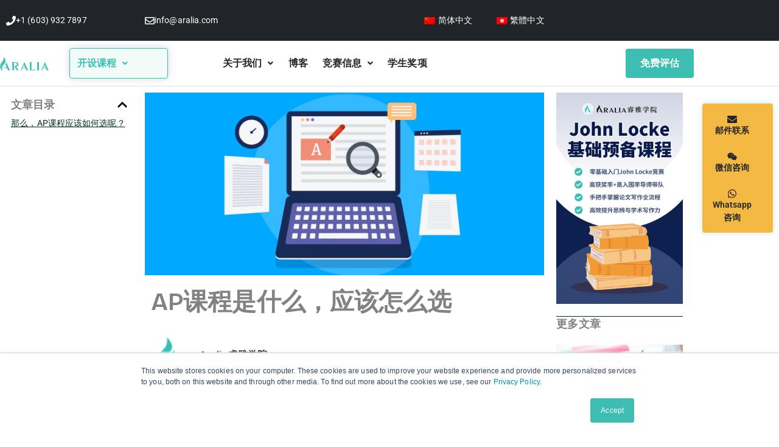

--- FILE ---
content_type: text/html; charset=UTF-8
request_url: https://www.aralia.com/zh-hans/helpful-information/how-to-choose-ap-classes/
body_size: 33724
content:
<!DOCTYPE html><html lang="zh-hans" prefix="og: https://ogp.me/ns#"><head><meta charset="UTF-8"><meta name="viewport" content="width=device-width, initial-scale=1"><link rel="stylesheet" media="print" onload="this.onload=null;this.media='all';" id="ao_optimized_gfonts" href="https://fonts.googleapis.com/css?family=Playfair+Display:100,100italic,200,200italic,300,300italic,400,400italic,500,500italic,600,600italic,700,700italic,800,800italic,900,900italic%7CBricolage+Grotesque:100,100italic,200,200italic,300,300italic,400,400italic,500,500italic,600,600italic,700,700italic,800,800italic,900,900italic&amp;display=swap"><link rel="profile" href="https://gmpg.org/xfn/11"><link rel="preload" href="https://www.aralia.com/wp-content/astra-local-fonts/roboto/KFO7CnqEu92Fr1ME7kSn66aGLdTylUAMa3yUBA.woff2" as="font" type="font/woff2" crossorigin><link rel="alternate" hreflang="zh-hans-cn" href="https://www.aralia.com/zh-hans/helpful-information/how-to-choose-ap-classes/" /><link rel="alternate" hreflang="zh-hant-hk" href="https://www.aralia.com/zh-hant/helpful-information/how-to-choose-ap-classes/" /><link media="all" href="https://www.aralia.com/wp-content/cache/autoptimize/css/autoptimize_7a034b34f715cc1d7ce34d6d1bc5409a.css" rel="stylesheet"><title>AP课程是什么，应该怎么选 | Aralia Education</title><meta name="description" content="AP课程（Advanced Placement）是由美国大学理事会提供的一种高中课程，旨在为高中生提供更深入、更具挑战性的学习机会。AP课程的课程内容和难度相当于大学水平，旨在为准备上大学的学生提供更好的准备。学生可以在高中时获得大学级别的学术体验，提前获得大学学分，以及为将来的大学学习打下基础。"/><meta name="robots" content="follow, index, max-snippet:-1, max-video-preview:-1, max-image-preview:large"/><link rel="canonical" href="https://www.aralia.com/zh-hans/helpful-information/how-to-choose-ap-classes/" /><meta property="og:locale" content="zh_CN" /><meta property="og:type" content="article" /><meta property="og:title" content="AP课程是什么，应该怎么选 | Aralia Education" /><meta property="og:description" content="AP课程（Advanced Placement）是由美国大学理事会提供的一种高中课程，旨在为高中生提供更深入、更具挑战性的学习机会。AP课程的课程内容和难度相当于大学水平，旨在为准备上大学的学生提供更好的准备。学生可以在高中时获得大学级别的学术体验，提前获得大学学分，以及为将来的大学学习打下基础。" /><meta property="og:url" content="https://www.aralia.com/zh-hans/helpful-information/how-to-choose-ap-classes/" /><meta property="og:site_name" content="Aralia Education" /><meta property="article:publisher" content="https://www.facebook.com/araliaeducation" /><meta property="article:tag" content="标化考试" /><meta property="article:section" content="学术干货" /><meta property="og:updated_time" content="2025-01-20T07:25:42-08:00" /><meta property="og:image" content="https://www.aralia.com/wp-content/uploads/2023/07/AdobeStock_522399012-1024x512.webp" /><meta property="og:image:secure_url" content="https://www.aralia.com/wp-content/uploads/2023/07/AdobeStock_522399012-1024x512.webp" /><meta property="og:image:width" content="1024" /><meta property="og:image:height" content="512" /><meta property="og:image:alt" content="12 Research Journals for High School Students" /><meta property="og:image:type" content="image/webp" /><meta name="twitter:card" content="summary_large_image" /><meta name="twitter:title" content="AP课程是什么，应该怎么选 | Aralia Education" /><meta name="twitter:description" content="AP课程（Advanced Placement）是由美国大学理事会提供的一种高中课程，旨在为高中生提供更深入、更具挑战性的学习机会。AP课程的课程内容和难度相当于大学水平，旨在为准备上大学的学生提供更好的准备。学生可以在高中时获得大学级别的学术体验，提前获得大学学分，以及为将来的大学学习打下基础。" /><meta name="twitter:image" content="https://www.aralia.com/wp-content/uploads/2023/07/AdobeStock_522399012-1024x512.webp" /><meta name="twitter:label1" content="Written by" /><meta name="twitter:data1" content="Aralia睿雅学院" /><meta name="twitter:label2" content="Time to read" /><meta name="twitter:data2" content="Less than a minute" /><link rel='dns-prefetch' href='//js.hs-scripts.com' /><link href='https://fonts.gstatic.com' crossorigin='anonymous' rel='preconnect' /><link rel="alternate" type="application/rss+xml" title="Aralia Education &raquo; Feed" href="https://www.aralia.com/zh-hans/feed/" /><link rel="alternate" type="application/rss+xml" title="Aralia Education &raquo; 评论 Feed" href="https://www.aralia.com/zh-hans/comments/feed/" /><link rel="alternate" title="oEmbed (JSON)" type="application/json+oembed" href="https://www.aralia.com/zh-hans/wp-json/oembed/1.0/embed?url=https%3A%2F%2Fwww.aralia.com%2Fzh-hans%2Fhelpful-information%2Fhow-to-choose-ap-classes%2F" /><link rel="alternate" title="oEmbed (XML)" type="text/xml+oembed" href="https://www.aralia.com/zh-hans/wp-json/oembed/1.0/embed?url=https%3A%2F%2Fwww.aralia.com%2Fzh-hans%2Fhelpful-information%2Fhow-to-choose-ap-classes%2F&#038;format=xml" /><link rel='stylesheet' id='elementor-post-30199-css' href='https://www.aralia.com/wp-content/uploads/elementor/css/post-30199.css' media='all' /><link rel='stylesheet' id='elementor-post-63056-css' href='https://www.aralia.com/wp-content/uploads/elementor/css/post-63056.css' media='all' /><link rel='stylesheet' id='astra-addon-css-css' href='https://www.aralia.com/wp-content/uploads/astra-addon/astra-addon-695e9263eb9dc0-57009958.css' media='all' /><link rel='stylesheet' id='elementor-post-34685-css' href='https://www.aralia.com/wp-content/uploads/elementor/css/post-34685.css' media='all' /><link rel='stylesheet' id='elementor-post-32684-css' href='https://www.aralia.com/wp-content/uploads/elementor/css/post-32684.css' media='all' /><link rel='stylesheet' id='elementor-post-34327-css' href='https://www.aralia.com/wp-content/uploads/elementor/css/post-34327.css' media='all' /><link rel='stylesheet' id='elementor-post-97234-css' href='https://www.aralia.com/wp-content/uploads/elementor/css/post-97234.css' media='all' /><link rel='stylesheet' id='elementor-post-97142-css' href='https://www.aralia.com/wp-content/uploads/elementor/css/post-97142.css' media='all' /><link rel='stylesheet' id='elementor-post-110911-css' href='https://www.aralia.com/wp-content/uploads/elementor/css/post-110911.css' media='all' /><link rel='stylesheet' id='elementor-gf-local-roboto-css' href='https://www.aralia.com/wp-content/uploads/elementor/google-fonts/css/roboto.css' media='all' /><link rel='stylesheet' id='elementor-gf-local-robotomono-css' href='https://www.aralia.com/wp-content/uploads/elementor/google-fonts/css/robotomono.css' media='all' /> <script src="https://www.aralia.com/wp-includes/js/jquery/jquery.min.js" id="jquery-core-js"></script> <script id="jquery-js-after">!function($){"use strict";$(document).ready(function(){$(this).scrollTop()>100&&$(".hfe-scroll-to-top-wrap").removeClass("hfe-scroll-to-top-hide"),$(window).scroll(function(){$(this).scrollTop()<100?$(".hfe-scroll-to-top-wrap").fadeOut(300):$(".hfe-scroll-to-top-wrap").fadeIn(300)}),$(".hfe-scroll-to-top-wrap").on("click",function(){$("html, body").animate({scrollTop:0},300);return!1})})}(jQuery);
!function($){'use strict';$(document).ready(function(){var bar=$('.hfe-reading-progress-bar');if(!bar.length)return;$(window).on('scroll',function(){var s=$(window).scrollTop(),d=$(document).height()-$(window).height(),p=d? s/d*100:0;bar.css('width',p+'%')});});}(jQuery);
//# sourceURL=jquery-js-after</script> <script id="wpml-cookie-js-extra">var wpml_cookies = {"wp-wpml_current_language":{"value":"zh-hans","expires":1,"path":"/"}};
var wpml_cookies = {"wp-wpml_current_language":{"value":"zh-hans","expires":1,"path":"/"}};
//# sourceURL=wpml-cookie-js-extra</script> <script id="astra-flexibility-js-after">typeof flexibility !== "undefined" && flexibility(document.documentElement);
//# sourceURL=astra-flexibility-js-after</script> <link rel="https://api.w.org/" href="https://www.aralia.com/zh-hans/wp-json/" /><link rel="alternate" title="JSON" type="application/json" href="https://www.aralia.com/zh-hans/wp-json/wp/v2/posts/63056" /><link rel="EditURI" type="application/rsd+xml" title="RSD" href="https://www.aralia.com/xmlrpc.php?rsd" /><meta name="generator" content="WordPress 6.9" /><link rel='shortlink' href='https://www.aralia.com/zh-hans/?p=63056' /><meta name="generator" content="WPML ver:4.8.6 stt:59,61,1,57;" />  <script class="hsq-set-content-id" data-content-id="blog-post">var _hsq = _hsq || [];
				_hsq.push(["setContentType", "blog-post"]);</script> <meta name="generator" content="Elementor 3.34.2; features: e_font_icon_svg, additional_custom_breakpoints; settings: css_print_method-external, google_font-enabled, font_display-auto"> <script id="google_gtagjs" src="https://www.googletagmanager.com/gtag/js?id=G-28TMTCJ3N0" async></script> <script id="google_gtagjs-inline">window.dataLayer = window.dataLayer || [];function gtag(){dataLayer.push(arguments);}gtag('js', new Date());gtag('config', 'G-28TMTCJ3N0', {} );</script> <link rel="icon" href="https://www.aralia.com/wp-content/uploads/2020/08/cropped-Aralia-Education-Technology-Logo-03-150x150.png" sizes="32x32" /><link rel="icon" href="https://www.aralia.com/wp-content/uploads/2020/08/cropped-Aralia-Education-Technology-Logo-03-300x300.png" sizes="192x192" /><link rel="apple-touch-icon" href="https://www.aralia.com/wp-content/uploads/2020/08/cropped-Aralia-Education-Technology-Logo-03-300x300.png" /><meta name="msapplication-TileImage" content="https://www.aralia.com/wp-content/uploads/2020/08/cropped-Aralia-Education-Technology-Logo-03-300x300.png" /></head><body itemtype='https://schema.org/Blog' itemscope='itemscope' class="wp-singular post-template-default single single-post postid-63056 single-format-standard wp-custom-logo wp-embed-responsive wp-theme-astra ehf-template-astra ehf-stylesheet-astra ast-desktop ast-page-builder-template ast-no-sidebar astra-4.12.0 ast-header-custom-item-inside group-blog ast-blog-single-style-1 ast-single-post ast-inherit-site-logo-transparent ast-above-mobile-menu-align-stack ast-default-menu-enable ast-default-above-menu-enable ast-default-below-menu-enable ast-full-width-layout ast-sticky-header-shrink ast-inherit-site-logo-sticky uae-sticky-header-enabled elementor-page-34327 ast-normal-title-enabled elementor-default elementor-kit-30199 elementor-page elementor-page-63056 astra-addon-4.12.0"> <a
 class="skip-link screen-reader-text"
 href="#content"> 跳至内容</a><div
class="hfeed site" id="page"><header data-elementor-type="header" data-elementor-id="34685" class="elementor elementor-34685 elementor-29707 elementor-location-header" data-elementor-post-type="elementor_library"><section class="elementor-section elementor-top-section elementor-element elementor-element-ec7045f elementor-section-content-middle elementor-section-boxed elementor-section-height-default elementor-section-height-default" data-id="ec7045f" data-element_type="section" data-settings="{&quot;background_background&quot;:&quot;classic&quot;}"><div class="elementor-container elementor-column-gap-default"><div class="elementor-column elementor-col-33 elementor-top-column elementor-element elementor-element-2da4efd" data-id="2da4efd" data-element_type="column"><div class="elementor-widget-wrap elementor-element-populated"><div class="elementor-element elementor-element-e41b097 elementor-position-inline-start elementor-widget-mobile__width-initial elementor-view-default elementor-mobile-position-block-start elementor-widget elementor-widget-icon-box" data-id="e41b097" data-element_type="widget" data-widget_type="icon-box.default"><div class="elementor-widget-container"><div class="elementor-icon-box-wrapper"><div class="elementor-icon-box-icon"> <span  class="elementor-icon"> <svg aria-hidden="true" class="e-font-icon-svg e-fas-phone" viewBox="0 0 512 512" xmlns="http://www.w3.org/2000/svg"><path d="M493.4 24.6l-104-24c-11.3-2.6-22.9 3.3-27.5 13.9l-48 112c-4.2 9.8-1.4 21.3 6.9 28l60.6 49.6c-36 76.7-98.9 140.5-177.2 177.2l-49.6-60.6c-6.8-8.3-18.2-11.1-28-6.9l-112 48C3.9 366.5-2 378.1.6 389.4l24 104C27.1 504.2 36.7 512 48 512c256.1 0 464-207.5 464-464 0-11.2-7.7-20.9-18.6-23.4z"></path></svg> </span></div><div class="elementor-icon-box-content"><h3 class="elementor-icon-box-title"> <span  > +1 (603) 932 7897 </span></h3></div></div></div></div></div></div><div class="elementor-column elementor-col-33 elementor-top-column elementor-element elementor-element-4894cba" data-id="4894cba" data-element_type="column"><div class="elementor-widget-wrap elementor-element-populated"><div class="elementor-element elementor-element-f41583d elementor-position-inline-start elementor-view-default elementor-mobile-position-block-start elementor-widget elementor-widget-icon-box" data-id="f41583d" data-element_type="widget" data-widget_type="icon-box.default"><div class="elementor-widget-container"><div class="elementor-icon-box-wrapper"><div class="elementor-icon-box-icon"> <span  class="elementor-icon"> <svg aria-hidden="true" class="e-font-icon-svg e-far-envelope" viewBox="0 0 512 512" xmlns="http://www.w3.org/2000/svg"><path d="M464 64H48C21.49 64 0 85.49 0 112v288c0 26.51 21.49 48 48 48h416c26.51 0 48-21.49 48-48V112c0-26.51-21.49-48-48-48zm0 48v40.805c-22.422 18.259-58.168 46.651-134.587 106.49-16.841 13.247-50.201 45.072-73.413 44.701-23.208.375-56.579-31.459-73.413-44.701C106.18 199.465 70.425 171.067 48 152.805V112h416zM48 400V214.398c22.914 18.251 55.409 43.862 104.938 82.646 21.857 17.205 60.134 55.186 103.062 54.955 42.717.231 80.509-37.199 103.053-54.947 49.528-38.783 82.032-64.401 104.947-82.653V400H48z"></path></svg> </span></div><div class="elementor-icon-box-content"><h3 class="elementor-icon-box-title"> <span  > info@aralia.com </span></h3></div></div></div></div></div></div><div class="elementor-column elementor-col-33 elementor-top-column elementor-element elementor-element-95edabb" data-id="95edabb" data-element_type="column"><div class="elementor-widget-wrap elementor-element-populated"><div class="elementor-element elementor-element-66ca7c3 elementor-nav-menu__align-center elementor-nav-menu--dropdown-none elementor-widget elementor-widget-nav-menu" data-id="66ca7c3" data-element_type="widget" data-settings="{&quot;layout&quot;:&quot;horizontal&quot;,&quot;submenu_icon&quot;:{&quot;value&quot;:&quot;&lt;svg aria-hidden=\&quot;true\&quot; class=\&quot;e-font-icon-svg e-fas-caret-down\&quot; viewBox=\&quot;0 0 320 512\&quot; xmlns=\&quot;http:\/\/www.w3.org\/2000\/svg\&quot;&gt;&lt;path d=\&quot;M31.3 192h257.3c17.8 0 26.7 21.5 14.1 34.1L174.1 354.8c-7.8 7.8-20.5 7.8-28.3 0L17.2 226.1C4.6 213.5 13.5 192 31.3 192z\&quot;&gt;&lt;\/path&gt;&lt;\/svg&gt;&quot;,&quot;library&quot;:&quot;fa-solid&quot;}}" data-widget_type="nav-menu.default"><div class="elementor-widget-container"><nav aria-label="Menu" class="elementor-nav-menu--main elementor-nav-menu__container elementor-nav-menu--layout-horizontal e--pointer-underline e--animation-none"><ul id="menu-1-66ca7c3" class="elementor-nav-menu"><li class="menu-item wpml-ls-slot-463 wpml-ls-item wpml-ls-item-zh-hans wpml-ls-current-language wpml-ls-menu-item wpml-ls-first-item menu-item-type-wpml_ls_menu_item menu-item-object-wpml_ls_menu_item menu-item-wpml-ls-463-zh-hans"><a href="https://www.aralia.com/zh-hans/helpful-information/how-to-choose-ap-classes/" role="menuitem" class="elementor-item menu-link"><noscript><img
 class="wpml-ls-flag"
 src="https://www.aralia.com/wp-content/plugins/sitepress-multilingual-cms/res/flags/zh-hans.png"
 alt="" 
 /></noscript><img
 class="lazyload wpml-ls-flag"
 src='data:image/svg+xml,%3Csvg%20xmlns=%22http://www.w3.org/2000/svg%22%20viewBox=%220%200%20210%20140%22%3E%3C/svg%3E' data-src="https://www.aralia.com/wp-content/plugins/sitepress-multilingual-cms/res/flags/zh-hans.png"
 alt="" 
 /><span class="wpml-ls-native" lang="zh-hans">简体中文</span></a></li><li class="menu-item wpml-ls-slot-463 wpml-ls-item wpml-ls-item-zh-hant wpml-ls-menu-item wpml-ls-last-item menu-item-type-wpml_ls_menu_item menu-item-object-wpml_ls_menu_item menu-item-wpml-ls-463-zh-hant"><a href="https://www.aralia.com/zh-hant/helpful-information/how-to-choose-ap-classes/" title="切换到 繁體中文" aria-label="切换到 繁體中文" role="menuitem" class="elementor-item menu-link"><noscript><img
 class="wpml-ls-flag"
 src="https://www.aralia.com/wp-content/uploads/flags/hk.png"
 alt="" 
 /></noscript><img
 class="lazyload wpml-ls-flag"
 src='data:image/svg+xml,%3Csvg%20xmlns=%22http://www.w3.org/2000/svg%22%20viewBox=%220%200%20210%20140%22%3E%3C/svg%3E' data-src="https://www.aralia.com/wp-content/uploads/flags/hk.png"
 alt="" 
 /><span class="wpml-ls-native" lang="zh-hant">繁體中文</span></a></li></ul></nav><nav class="elementor-nav-menu--dropdown elementor-nav-menu__container" aria-hidden="true"><ul id="menu-2-66ca7c3" class="elementor-nav-menu"><li class="menu-item wpml-ls-slot-463 wpml-ls-item wpml-ls-item-zh-hans wpml-ls-current-language wpml-ls-menu-item wpml-ls-first-item menu-item-type-wpml_ls_menu_item menu-item-object-wpml_ls_menu_item menu-item-wpml-ls-463-zh-hans"><a href="https://www.aralia.com/zh-hans/helpful-information/how-to-choose-ap-classes/" role="menuitem" class="elementor-item menu-link" tabindex="-1"><noscript><img
 class="wpml-ls-flag"
 src="https://www.aralia.com/wp-content/plugins/sitepress-multilingual-cms/res/flags/zh-hans.png"
 alt="" 
 /></noscript><img
 class="lazyload wpml-ls-flag"
 src='data:image/svg+xml,%3Csvg%20xmlns=%22http://www.w3.org/2000/svg%22%20viewBox=%220%200%20210%20140%22%3E%3C/svg%3E' data-src="https://www.aralia.com/wp-content/plugins/sitepress-multilingual-cms/res/flags/zh-hans.png"
 alt="" 
 /><span class="wpml-ls-native" lang="zh-hans">简体中文</span></a></li><li class="menu-item wpml-ls-slot-463 wpml-ls-item wpml-ls-item-zh-hant wpml-ls-menu-item wpml-ls-last-item menu-item-type-wpml_ls_menu_item menu-item-object-wpml_ls_menu_item menu-item-wpml-ls-463-zh-hant"><a href="https://www.aralia.com/zh-hant/helpful-information/how-to-choose-ap-classes/" title="切换到 繁體中文" aria-label="切换到 繁體中文" role="menuitem" class="elementor-item menu-link" tabindex="-1"><noscript><img
 class="wpml-ls-flag"
 src="https://www.aralia.com/wp-content/uploads/flags/hk.png"
 alt="" 
 /></noscript><img
 class="lazyload wpml-ls-flag"
 src='data:image/svg+xml,%3Csvg%20xmlns=%22http://www.w3.org/2000/svg%22%20viewBox=%220%200%20210%20140%22%3E%3C/svg%3E' data-src="https://www.aralia.com/wp-content/uploads/flags/hk.png"
 alt="" 
 /><span class="wpml-ls-native" lang="zh-hant">繁體中文</span></a></li></ul></nav></div></div></div></div></div></section><header class="elementor-section elementor-top-section elementor-element elementor-element-652a44b elementor-section-content-middle elementor-hidden-tablet elementor-section-boxed elementor-section-height-default elementor-section-height-default" data-id="652a44b" data-element_type="section" data-settings="{&quot;background_background&quot;:&quot;classic&quot;,&quot;sticky&quot;:&quot;top&quot;,&quot;sticky_on&quot;:[&quot;desktop&quot;],&quot;sticky_offset&quot;:0,&quot;sticky_effects_offset&quot;:0,&quot;sticky_anchor_link_offset&quot;:0}"><div class="elementor-container elementor-column-gap-default"><div class="elementor-column elementor-col-25 elementor-top-column elementor-element elementor-element-14e1005" data-id="14e1005" data-element_type="column"><div class="elementor-widget-wrap elementor-element-populated"><div class="elementor-element elementor-element-dd458f5 elementor-widget elementor-widget-theme-site-logo elementor-widget-image" data-id="dd458f5" data-element_type="widget" data-widget_type="theme-site-logo.default"><div class="elementor-widget-container"> <a href="https://www.aralia.com/zh-hans/"> <noscript><img width="180" height="53" src="https://www.aralia.com/wp-content/uploads/2023/03/cropped-My-project-1-1.webp" class="attachment-large size-large wp-image-50446" alt="Aralia-logo-full" /></noscript><img width="180" height="53" src='data:image/svg+xml,%3Csvg%20xmlns=%22http://www.w3.org/2000/svg%22%20viewBox=%220%200%20180%2053%22%3E%3C/svg%3E' data-src="https://www.aralia.com/wp-content/uploads/2023/03/cropped-My-project-1-1.webp" class="lazyload attachment-large size-large wp-image-50446" alt="Aralia-logo-full" /> </a></div></div></div></div><div class="elementor-column elementor-col-25 elementor-top-column elementor-element elementor-element-6076275" data-id="6076275" data-element_type="column" data-settings="{&quot;background_background&quot;:&quot;classic&quot;}"><div class="elementor-widget-wrap elementor-element-populated"><div class="elementor-element elementor-element-1163af5 uael-nav-menu__breakpoint-none uael-nav-menu__align-left uael-submenu-open-hover uael-submenu-icon-arrow uael-submenu-animation-none uael-link-redirect-child elementor-widget elementor-widget-uael-nav-menu" data-id="1163af5" data-element_type="widget" data-settings="{&quot;distance_from_menu&quot;:{&quot;unit&quot;:&quot;px&quot;,&quot;size&quot;:&quot;&quot;,&quot;sizes&quot;:[]},&quot;distance_from_menu_tablet&quot;:{&quot;unit&quot;:&quot;px&quot;,&quot;size&quot;:&quot;&quot;,&quot;sizes&quot;:[]},&quot;distance_from_menu_mobile&quot;:{&quot;unit&quot;:&quot;px&quot;,&quot;size&quot;:&quot;&quot;,&quot;sizes&quot;:[]}}" data-widget_type="uael-nav-menu.default"><div class="elementor-widget-container"><div class="uael-nav-menu uael-layout-horizontal uael-nav-menu-layout uael-pointer__none" data-layout="horizontal"><div role="button" class="uael-nav-menu__toggle elementor-clickable"> <span class="screen-reader-text">Main Menu</span><div class="uael-nav-menu-icon"></div></div><nav class="uael-nav-menu__layout-horizontal uael-nav-menu__submenu-arrow" data-toggle-icon="" data-close-icon="" data-full-width=""><ul class="uael-nav-menu uael-nav-menu-custom uael-custom-wrapper"><li class="menu-item menu-item-has-children parent parent-has-no-child elementor-repeater-item-e60568a" data-dropdown-width="section" data-dropdown-pos=""><div class='uael-has-submenu-container'><a  class='uael-menu-item'>开设课程<span class='uael-menu-toggle sub-arrow parent-item'><i class='fa'></i></span></a></div><ul class='sub-menu parent-do-not-have-template'><div class="menu-item saved-content child elementor-repeater elementor-repeater-item-8673bac"><div data-elementor-type="section" data-elementor-id="102731" class="elementor elementor-102731 elementor-98473 elementor-location-header" data-elementor-post-type="elementor_library"><section class="elementor-section elementor-top-section elementor-element elementor-element-b0422ba elementor-section-height-full elementor-section-items-top elementor-section-boxed elementor-section-height-default" data-id="b0422ba" data-element_type="section" data-settings="{&quot;background_background&quot;:&quot;classic&quot;}"><div class="elementor-background-overlay"></div><div class="elementor-container elementor-column-gap-default"><div class="elementor-column elementor-col-100 elementor-top-column elementor-element elementor-element-90de347" data-id="90de347" data-element_type="column"><div class="elementor-widget-wrap elementor-element-populated"><section class="elementor-section elementor-inner-section elementor-element elementor-element-75fec70 elementor-section-boxed elementor-section-height-default elementor-section-height-default" data-id="75fec70" data-element_type="section"><div class="elementor-container elementor-column-gap-default"><div class="elementor-column elementor-col-33 elementor-inner-column elementor-element elementor-element-97d915a" data-id="97d915a" data-element_type="column"><div class="elementor-widget-wrap elementor-element-populated"><div class="elementor-element elementor-element-5e9b2d5 elementor-icon-list--layout-traditional elementor-list-item-link-full_width elementor-widget elementor-widget-icon-list" data-id="5e9b2d5" data-element_type="widget" data-widget_type="icon-list.default"><div class="elementor-widget-container"><ul class="elementor-icon-list-items"><li class="elementor-icon-list-item"> <a href="https://www.aralia.com/zh-hans/upcoming-classes/"> <span class="elementor-icon-list-icon"> <svg aria-hidden="true" class="e-font-icon-svg e-far-calendar-alt" viewBox="0 0 448 512" xmlns="http://www.w3.org/2000/svg"><path d="M148 288h-40c-6.6 0-12-5.4-12-12v-40c0-6.6 5.4-12 12-12h40c6.6 0 12 5.4 12 12v40c0 6.6-5.4 12-12 12zm108-12v-40c0-6.6-5.4-12-12-12h-40c-6.6 0-12 5.4-12 12v40c0 6.6 5.4 12 12 12h40c6.6 0 12-5.4 12-12zm96 0v-40c0-6.6-5.4-12-12-12h-40c-6.6 0-12 5.4-12 12v40c0 6.6 5.4 12 12 12h40c6.6 0 12-5.4 12-12zm-96 96v-40c0-6.6-5.4-12-12-12h-40c-6.6 0-12 5.4-12 12v40c0 6.6 5.4 12 12 12h40c6.6 0 12-5.4 12-12zm-96 0v-40c0-6.6-5.4-12-12-12h-40c-6.6 0-12 5.4-12 12v40c0 6.6 5.4 12 12 12h40c6.6 0 12-5.4 12-12zm192 0v-40c0-6.6-5.4-12-12-12h-40c-6.6 0-12 5.4-12 12v40c0 6.6 5.4 12 12 12h40c6.6 0 12-5.4 12-12zm96-260v352c0 26.5-21.5 48-48 48H48c-26.5 0-48-21.5-48-48V112c0-26.5 21.5-48 48-48h48V12c0-6.6 5.4-12 12-12h40c6.6 0 12 5.4 12 12v52h128V12c0-6.6 5.4-12 12-12h40c6.6 0 12 5.4 12 12v52h48c26.5 0 48 21.5 48 48zm-48 346V160H48v298c0 3.3 2.7 6 6 6h340c3.3 0 6-2.7 6-6z"></path></svg> </span> <span class="elementor-icon-list-text">查看近期课程</span> </a></li></ul></div></div><div class="elementor-element elementor-element-5ac194d elementor-widget elementor-widget-heading" data-id="5ac194d" data-element_type="widget" data-widget_type="heading.default"><div class="elementor-widget-container"><div class="elementor-heading-title elementor-size-default">多种学习提升目标选择</div></div></div><div class="elementor-element elementor-element-7fda755 elementor-icon-list--layout-traditional elementor-list-item-link-full_width elementor-widget elementor-widget-icon-list" data-id="7fda755" data-element_type="widget" data-widget_type="icon-list.default"><div class="elementor-widget-container"><ul class="elementor-icon-list-items"><li class="elementor-icon-list-item"> <a href="https://www.aralia.com/zh-hans/competition-preparation/"> <span class="elementor-icon-list-text">国际竞赛备赛</span> </a></li><li class="elementor-icon-list-item"> <a href="https://www.aralia.com/zh-hans/conduct-research-and-publication/"> <span class="elementor-icon-list-text">学术研究发表</span> </a></li><li class="elementor-icon-list-item"> <a href="https://www.aralia.com/zh-hans/ap-and-ib-exam-preparation/"> <span class="elementor-icon-list-text">AP&amp;IB考试冲刺</span> </a></li><li class="elementor-icon-list-item"> <a href="https://www.aralia.com/zh-hans/getting-started-in-high-school/"> <span class="elementor-icon-list-text">美国高中衔接入门</span> </a></li><li class="elementor-icon-list-item"> <a href="https://www.aralia.com/zh-hans/getting-started-in-middle-school/"> <span class="elementor-icon-list-text">美国初中衔接入门</span> </a></li></ul></div></div><div class="elementor-element elementor-element-118c829 elementor-widget elementor-widget-heading" data-id="118c829" data-element_type="widget" data-widget_type="heading.default"><div class="elementor-widget-container"><div class="elementor-heading-title elementor-size-default">王牌特色课程</div></div></div><div class="elementor-element elementor-element-cd971ef elementor-icon-list--layout-traditional elementor-list-item-link-full_width elementor-widget elementor-widget-icon-list" data-id="cd971ef" data-element_type="widget" data-widget_type="icon-list.default"><div class="elementor-widget-container"><ul class="elementor-icon-list-items"><li class="elementor-icon-list-item"> <a href="https://www.aralia.com/zh-hans/intensive-reading-program-for-young-learners/"> <span class="elementor-icon-list-text">青少年英文原版精读</span> </a></li><li class="elementor-icon-list-item"> <a href="https://www.aralia.com/zh-hans/ap-extended-program/"> <span class="elementor-icon-list-text">AP考试长线备考</span> </a></li><li class="elementor-icon-list-item"> <a href="https://www.aralia.com/zh-hans/academic-writing-lab/"> <span class="elementor-icon-list-text">英文学术写作系列课程</span> </a></li><li class="elementor-icon-list-item"> <a href="https://www.aralia.com/zh-hans/college-application-essay-writing-program/"> <span class="elementor-icon-list-text">美本申请文书大师课</span> </a></li><li class="elementor-icon-list-item"> <a href="https://www.aralia.com/zh-hans/latin-mastery-pathway/"> <span class="elementor-icon-list-text">拉丁语长线精英学习计划</span> </a></li></ul></div></div></div></div><div class="elementor-column elementor-col-33 elementor-inner-column elementor-element elementor-element-f43375e" data-id="f43375e" data-element_type="column"><div class="elementor-widget-wrap elementor-element-populated"><div class="elementor-element elementor-element-0846098 elementor-widget elementor-widget-spacer" data-id="0846098" data-element_type="widget" data-widget_type="spacer.default"><div class="elementor-widget-container"><div class="elementor-spacer"><div class="elementor-spacer-inner"></div></div></div></div><div class="elementor-element elementor-element-a47b4b2 elementor-widget elementor-widget-heading" data-id="a47b4b2" data-element_type="widget" data-widget_type="heading.default"><div class="elementor-widget-container"><div class="elementor-heading-title elementor-size-default">热门课程</div></div></div><div class="elementor-element elementor-element-7c94b2b elementor-icon-list--layout-traditional elementor-list-item-link-full_width elementor-widget elementor-widget-icon-list" data-id="7c94b2b" data-element_type="widget" data-widget_type="icon-list.default"><div class="elementor-widget-container"><ul class="elementor-icon-list-items"><li class="elementor-icon-list-item"> <a href="https://www.aralia.com/zh-hans/writing-classes/"> <span class="elementor-icon-list-text">写作</span> </a></li><li class="elementor-icon-list-item"> <a href="https://www.aralia.com/zh-hans/classical-studies-classes/"> <span class="elementor-icon-list-text">古典学，拉丁语和希腊语</span> </a></li><li class="elementor-icon-list-item"> <a href="https://www.aralia.com/zh-hans/business-economics-and-finance-classes/"> <span class="elementor-icon-list-text">商业，经济和金融竞赛</span> </a></li></ul></div></div><div class="elementor-element elementor-element-556cbef elementor-widget elementor-widget-heading" data-id="556cbef" data-element_type="widget" data-widget_type="heading.default"><div class="elementor-widget-container"><div class="elementor-heading-title elementor-size-default">其他课程</div></div></div><div class="elementor-element elementor-element-c29e839 elementor-icon-list--layout-traditional elementor-list-item-link-full_width elementor-widget elementor-widget-icon-list" data-id="c29e839" data-element_type="widget" data-widget_type="icon-list.default"><div class="elementor-widget-container"><ul class="elementor-icon-list-items"><li class="elementor-icon-list-item"> <a href="https://www.aralia.com/zh-hans/computer-science-classes/"> <span class="elementor-icon-list-text">计算机科学竞赛</span> </a></li><li class="elementor-icon-list-item"> <a href="https://www.aralia.com/zh-hans/english-classes/"> <span class="elementor-icon-list-text">英语</span> </a></li><li class="elementor-icon-list-item"> <a href="https://www.aralia.com/zh-hans/history-classes/"> <span class="elementor-icon-list-text">历史</span> </a></li><li class="elementor-icon-list-item"> <a href="https://www.aralia.com/zh-hans/humanities-classes/"> <span class="elementor-icon-list-text">人文竞赛</span> </a></li><li class="elementor-icon-list-item"> <a href="https://www.aralia.com/zh-hans/math-classes/"> <span class="elementor-icon-list-text">数学竞赛</span> </a></li><li class="elementor-icon-list-item"> <a href="https://www.aralia.com/zh-hans/natural-science-classes/"> <span class="elementor-icon-list-text">自然科学竞赛</span> </a></li><li class="elementor-icon-list-item"> <a href="https://www.aralia.com/zh-hans/public-speaking-classes/"> <span class="elementor-icon-list-text">公共演讲竞赛</span> </a></li><li class="elementor-icon-list-item"> <a href="https://www.aralia.com/zh-hans/social-science-classes/"> <span class="elementor-icon-list-text">社会科学竞赛</span> </a></li><li class="elementor-icon-list-item"> <a href="https://www.aralia.com/zh-hans/world-language-classes/"> <span class="elementor-icon-list-text">世界语言竞赛</span> </a></li></ul></div></div></div></div><div class="elementor-column elementor-col-33 elementor-inner-column elementor-element elementor-element-1f28c34" data-id="1f28c34" data-element_type="column"><div class="elementor-widget-wrap elementor-element-populated"><div class="elementor-element elementor-element-d048d4a elementor-widget elementor-widget-spacer" data-id="d048d4a" data-element_type="widget" data-widget_type="spacer.default"><div class="elementor-widget-container"><div class="elementor-spacer"><div class="elementor-spacer-inner"></div></div></div></div><div class="elementor-element elementor-element-18fd3dc elementor-widget elementor-widget-heading" data-id="18fd3dc" data-element_type="widget" data-widget_type="heading.default"><div class="elementor-widget-container"><div class="elementor-heading-title elementor-size-default">免费试课服务</div></div></div><div class="elementor-element elementor-element-1ea3fec elementor-icon-list--layout-traditional elementor-list-item-link-full_width elementor-widget elementor-widget-icon-list" data-id="1ea3fec" data-element_type="widget" data-widget_type="icon-list.default"><div class="elementor-widget-container"><ul class="elementor-icon-list-items"><li class="elementor-icon-list-item"> <span class="elementor-icon-list-text">今天就来上一堂课吧 </span></li></ul></div></div><div class="elementor-element elementor-element-9dd560c elementor-align-left elementor-mobile-align-left elementor-widget elementor-widget-button" data-id="9dd560c" data-element_type="widget" data-widget_type="button.default"><div class="elementor-widget-container"><div class="elementor-button-wrapper"> <a class="elementor-button elementor-button-link elementor-size-md" href="https://www.aralia.com/zh-hans/inquiry/" target="_blank"> <span class="elementor-button-content-wrapper"> <span class="elementor-button-text">欢迎咨询学术顾问</span> </span> </a></div></div></div></div></div></div></section></div></div></div></section></div></div></ul></nav></div></div></div></div></div><div class="elementor-column elementor-col-25 elementor-top-column elementor-element elementor-element-c778f16" data-id="c778f16" data-element_type="column"><div class="elementor-widget-wrap elementor-element-populated"><div class="elementor-element elementor-element-c653d2f uael-nav-menu__align-left uael-submenu-open-hover uael-submenu-icon-arrow uael-submenu-animation-none uael-link-redirect-child uael-nav-menu__breakpoint-tablet uael-nav-menu-toggle-label-no elementor-widget elementor-widget-uael-nav-menu" data-id="c653d2f" data-element_type="widget" data-settings="{&quot;distance_from_menu&quot;:{&quot;unit&quot;:&quot;px&quot;,&quot;size&quot;:&quot;&quot;,&quot;sizes&quot;:[]},&quot;distance_from_menu_tablet&quot;:{&quot;unit&quot;:&quot;px&quot;,&quot;size&quot;:&quot;&quot;,&quot;sizes&quot;:[]},&quot;distance_from_menu_mobile&quot;:{&quot;unit&quot;:&quot;px&quot;,&quot;size&quot;:&quot;&quot;,&quot;sizes&quot;:[]}}" data-widget_type="uael-nav-menu.default"><div class="elementor-widget-container"><div class="uael-nav-menu uael-layout-horizontal uael-nav-menu-layout uael-pointer__none" data-layout="horizontal"><div role="button" class="uael-nav-menu__toggle elementor-clickable"> <span class="screen-reader-text">Main Menu</span><div class="uael-nav-menu-icon"> <svg aria-hidden="true" class="e-font-icon-svg e-fas-align-justify" viewBox="0 0 448 512" xmlns="http://www.w3.org/2000/svg"><path d="M432 416H16a16 16 0 0 0-16 16v32a16 16 0 0 0 16 16h416a16 16 0 0 0 16-16v-32a16 16 0 0 0-16-16zm0-128H16a16 16 0 0 0-16 16v32a16 16 0 0 0 16 16h416a16 16 0 0 0 16-16v-32a16 16 0 0 0-16-16zm0-128H16a16 16 0 0 0-16 16v32a16 16 0 0 0 16 16h416a16 16 0 0 0 16-16v-32a16 16 0 0 0-16-16zm0-128H16A16 16 0 0 0 0 48v32a16 16 0 0 0 16 16h416a16 16 0 0 0 16-16V48a16 16 0 0 0-16-16z"></path></svg></div></div><nav class="uael-nav-menu__layout-horizontal uael-nav-menu__submenu-arrow" data-toggle-icon="&lt;svg aria-hidden=&quot;true&quot; class=&quot;e-font-icon-svg e-fas-align-justify&quot; viewBox=&quot;0 0 448 512&quot; xmlns=&quot;http://www.w3.org/2000/svg&quot;&gt;&lt;path d=&quot;M432 416H16a16 16 0 0 0-16 16v32a16 16 0 0 0 16 16h416a16 16 0 0 0 16-16v-32a16 16 0 0 0-16-16zm0-128H16a16 16 0 0 0-16 16v32a16 16 0 0 0 16 16h416a16 16 0 0 0 16-16v-32a16 16 0 0 0-16-16zm0-128H16a16 16 0 0 0-16 16v32a16 16 0 0 0 16 16h416a16 16 0 0 0 16-16v-32a16 16 0 0 0-16-16zm0-128H16A16 16 0 0 0 0 48v32a16 16 0 0 0 16 16h416a16 16 0 0 0 16-16V48a16 16 0 0 0-16-16z&quot;&gt;&lt;/path&gt;&lt;/svg&gt;" data-close-icon="&lt;svg aria-hidden=&quot;true&quot; class=&quot;e-font-icon-svg e-far-window-close&quot; viewBox=&quot;0 0 512 512&quot; xmlns=&quot;http://www.w3.org/2000/svg&quot;&gt;&lt;path d=&quot;M464 32H48C21.5 32 0 53.5 0 80v352c0 26.5 21.5 48 48 48h416c26.5 0 48-21.5 48-48V80c0-26.5-21.5-48-48-48zm0 394c0 3.3-2.7 6-6 6H54c-3.3 0-6-2.7-6-6V86c0-3.3 2.7-6 6-6h404c3.3 0 6 2.7 6 6v340zM356.5 194.6L295.1 256l61.4 61.4c4.6 4.6 4.6 12.1 0 16.8l-22.3 22.3c-4.6 4.6-12.1 4.6-16.8 0L256 295.1l-61.4 61.4c-4.6 4.6-12.1 4.6-16.8 0l-22.3-22.3c-4.6-4.6-4.6-12.1 0-16.8l61.4-61.4-61.4-61.4c-4.6-4.6-4.6-12.1 0-16.8l22.3-22.3c4.6-4.6 12.1-4.6 16.8 0l61.4 61.4 61.4-61.4c4.6-4.6 12.1-4.6 16.8 0l22.3 22.3c4.7 4.6 4.7 12.1 0 16.8z&quot;&gt;&lt;/path&gt;&lt;/svg&gt;" data-full-width="yes"><ul class="uael-nav-menu uael-nav-menu-custom uael-custom-wrapper"><li class="menu-item menu-item-has-children parent parent-has-no-child elementor-repeater-item-239c155" data-dropdown-width="default" data-dropdown-pos="left"><div class='uael-has-submenu-container'><a href="https://www.aralia.com/zh-hans/about-us/" class='uael-menu-item'>关于我们<span class='uael-menu-toggle sub-arrow parent-item'><i class='fa'></i></span></a></div><ul class='sub-menu parent-do-not-have-template'><li class="menu-item child menu-item-has-children elementor-repeater elementor-repeater-item-24449b8"><a href="https://www.aralia.com/zh-hans/about-us/" class='uael-sub-menu-item'>公司介绍</a></li><li class="menu-item child menu-item-has-children elementor-repeater elementor-repeater-item-9c2a5bb"><a href="https://www.aralia.com/zh-hans/our-instructors/" class='uael-sub-menu-item'>师资力量</a></li><li class="menu-item child menu-item-has-children elementor-repeater elementor-repeater-item-2ca8da5"><a href="https://www.aralia.com/zh-hans/faq/" class='uael-sub-menu-item'>常见问题</a></li><li class="menu-item child menu-item-has-children elementor-repeater elementor-repeater-item-b44465a"><a href="https://www.aralia.com/zh-hans/partner-with-us/" class='uael-sub-menu-item'>与我们合作</a></li><li class="menu-item child menu-item-has-children elementor-repeater elementor-repeater-item-65c2bbf"><a href="https://www.aralia.com/zh-hans/teach-for-us/" class='uael-sub-menu-item'>成为导师</a></li><li class="menu-item child menu-item-has-children elementor-repeater elementor-repeater-item-6091e76"><a href="https://www.aralia.com/zh-hans/contact-us/" class='uael-sub-menu-item'>联系我们</a></li><li class="menu-item child menu-item-has-children elementor-repeater elementor-repeater-item-359c780"><a href="https://www.aralia.com/zh-hans/data/" class='uael-sub-menu-item'>数据洞察</a></li></ul></li><li class="menu-item menu-item-has-children parent parent-has-no-child elementor-repeater-item-bcd55b7" data-dropdown-width="default" data-dropdown-pos="left"><a href="https://www.aralia.com/zh-hans/blog/" class='uael-menu-item'>博客<span class='uael-menu-toggle sub-arrow parent-item'><i class='fa'></i></span></a><li class="menu-item menu-item-has-children parent parent-has-no-child elementor-repeater-item-4c113bf" data-dropdown-width="default" data-dropdown-pos="left"><div class='uael-has-submenu-container'><a href="https://www.aralia.com/zh-hans/competitions/" class='uael-menu-item'>竞赛信息<span class='uael-menu-toggle sub-arrow parent-item'><i class='fa'></i></span></a></div><ul class='sub-menu parent-do-not-have-template'><div class="menu-item saved-content child elementor-repeater elementor-repeater-item-d482720"><div data-elementor-type="section" data-elementor-id="102834" class="elementor elementor-102834 elementor-101819 elementor-location-header" data-elementor-post-type="elementor_library"><section class="elementor-section elementor-top-section elementor-element elementor-element-a386b6e elementor-section-boxed elementor-section-height-default elementor-section-height-default" data-id="a386b6e" data-element_type="section" data-settings="{&quot;background_background&quot;:&quot;classic&quot;}"><div class="elementor-container elementor-column-gap-default"><div class="elementor-column elementor-col-100 elementor-top-column elementor-element elementor-element-00e5832" data-id="00e5832" data-element_type="column"><div class="elementor-widget-wrap elementor-element-populated"><section class="elementor-section elementor-inner-section elementor-element elementor-element-ffc906b elementor-section-boxed elementor-section-height-default elementor-section-height-default" data-id="ffc906b" data-element_type="section"><div class="elementor-container elementor-column-gap-default"><div class="elementor-column elementor-col-100 elementor-inner-column elementor-element elementor-element-638d174" data-id="638d174" data-element_type="column"><div class="elementor-widget-wrap elementor-element-populated"><div class="elementor-element elementor-element-43da588 elementor-widget elementor-widget-heading" data-id="43da588" data-element_type="widget" data-widget_type="heading.default"><div class="elementor-widget-container"><div class="elementor-heading-title elementor-size-default">热门竞赛</div></div></div><div class="elementor-element elementor-element-4e17a2d elementor-icon-list--layout-traditional elementor-list-item-link-full_width elementor-widget elementor-widget-icon-list" data-id="4e17a2d" data-element_type="widget" data-widget_type="icon-list.default"><div class="elementor-widget-container"><ul class="elementor-icon-list-items"><li class="elementor-icon-list-item"> <a href="https://www.aralia.com/zh-hans/writing-competitions/"> <span class="elementor-icon-list-text">英文写作竞赛</span> </a></li><li class="elementor-icon-list-item"> <a href="https://www.aralia.com/zh-hans/classical-studies-competitions/"> <span class="elementor-icon-list-text">古典学，拉丁语和希腊语竞赛</span> </a></li><li class="elementor-icon-list-item"> <a href="https://www.aralia.com/zh-hans/business-economics-and-finance-competitions/"> <span class="elementor-icon-list-text">商业，经济和金融竞赛</span> </a></li></ul></div></div><div class="elementor-element elementor-element-7bb59ae elementor-widget elementor-widget-heading" data-id="7bb59ae" data-element_type="widget" data-widget_type="heading.default"><div class="elementor-widget-container"><div class="elementor-heading-title elementor-size-default">其他竞赛</div></div></div><div class="elementor-element elementor-element-a79eb52 elementor-icon-list--layout-traditional elementor-list-item-link-full_width elementor-widget elementor-widget-icon-list" data-id="a79eb52" data-element_type="widget" data-widget_type="icon-list.default"><div class="elementor-widget-container"><ul class="elementor-icon-list-items"><li class="elementor-icon-list-item"> <a href="https://www.aralia.com/zh-hans/art-competitions/"> <span class="elementor-icon-list-text">艺术竞赛</span> </a></li><li class="elementor-icon-list-item"> <a href="https://www.aralia.com/zh-hans/computer-science-competitions/"> <span class="elementor-icon-list-text">计算机科学竞赛</span> </a></li><li class="elementor-icon-list-item"> <a href="https://www.aralia.com/zh-hans/history-competitions/"> <span class="elementor-icon-list-text">历史竞赛</span> </a></li><li class="elementor-icon-list-item"> <a href="https://www.aralia.com/zh-hans/humanities-competitions/"> <span class="elementor-icon-list-text">人文竞赛</span> </a></li><li class="elementor-icon-list-item"> <a href="https://www.aralia.com/zh-hans/math-competitions/"> <span class="elementor-icon-list-text">数学竞赛</span> </a></li><li class="elementor-icon-list-item"> <a href="https://www.aralia.com/zh-hans/multidisciplinary-competitions/"> <span class="elementor-icon-list-text">跨学科竞赛</span> </a></li><li class="elementor-icon-list-item"> <a href="https://www.aralia.com/zh-hans/natural-science-competitions/"> <span class="elementor-icon-list-text">自然科学竞赛</span> </a></li><li class="elementor-icon-list-item"> <a href="https://www.aralia.com/zh-hans/public-speaking-competitions/"> <span class="elementor-icon-list-text">公共演讲竞赛</span> </a></li><li class="elementor-icon-list-item"> <a href="https://www.aralia.com/zh-hans/social-science-competitions/"> <span class="elementor-icon-list-text">社会科学竞赛</span> </a></li><li class="elementor-icon-list-item"> <a href="https://www.aralia.com/zh-hans/world-language-competitions/"> <span class="elementor-icon-list-text">世界语言竞赛</span> </a></li></ul></div></div></div></div></div></section></div></div></div></section></div></div></ul></li><li class="menu-item menu-item-has-children parent parent-has-no-child elementor-repeater-item-48e2630" data-dropdown-width="default" data-dropdown-pos="left"><a href="https://www.aralia.com/zh-hans/student-awards/" class='uael-menu-item'>学生奖项<span class='uael-menu-toggle sub-arrow parent-item'><i class='fa'></i></span></a></ul></nav></div></div></div></div></div><div class="elementor-column elementor-col-25 elementor-top-column elementor-element elementor-element-7810fbc elementor-hidden-mobile" data-id="7810fbc" data-element_type="column"><div class="elementor-widget-wrap elementor-element-populated"><div class="elementor-element elementor-element-eb468d9 elementor-align-right elementor-mobile-align-center elementor-widget elementor-widget-button" data-id="eb468d9" data-element_type="widget" data-widget_type="button.default"><div class="elementor-widget-container"><div class="elementor-button-wrapper"> <a class="elementor-button elementor-button-link elementor-size-md" href="https://www.aralia.com/zh-hans/inquiry/" target="_blank"> <span class="elementor-button-content-wrapper"> <span class="elementor-button-text">免费评估</span> </span> </a></div></div></div></div></div></div></header><header class="elementor-section elementor-top-section elementor-element elementor-element-303742e elementor-section-height-min-height elementor-section-content-middle elementor-hidden-phone elementor-hidden-desktop elementor-section-boxed elementor-section-height-default elementor-section-items-middle" data-id="303742e" data-element_type="section" data-settings="{&quot;background_background&quot;:&quot;classic&quot;,&quot;sticky&quot;:&quot;top&quot;,&quot;sticky_on&quot;:[&quot;desktop&quot;],&quot;sticky_offset&quot;:0,&quot;sticky_effects_offset&quot;:0,&quot;sticky_anchor_link_offset&quot;:0}"><div class="elementor-container elementor-column-gap-default"><div class="elementor-column elementor-col-25 elementor-top-column elementor-element elementor-element-b0397ec" data-id="b0397ec" data-element_type="column"><div class="elementor-widget-wrap elementor-element-populated"><div class="elementor-element elementor-element-9fd0bd9 uael-nav-menu__align-left uael-submenu-open-hover uael-submenu-icon-arrow uael-submenu-animation-none uael-link-redirect-child uael-nav-menu__breakpoint-tablet uael-nav-menu-toggle-label-no elementor-widget elementor-widget-uael-nav-menu" data-id="9fd0bd9" data-element_type="widget" data-settings="{&quot;distance_from_menu&quot;:{&quot;unit&quot;:&quot;px&quot;,&quot;size&quot;:&quot;&quot;,&quot;sizes&quot;:[]},&quot;distance_from_menu_tablet&quot;:{&quot;unit&quot;:&quot;px&quot;,&quot;size&quot;:&quot;&quot;,&quot;sizes&quot;:[]},&quot;distance_from_menu_mobile&quot;:{&quot;unit&quot;:&quot;px&quot;,&quot;size&quot;:&quot;&quot;,&quot;sizes&quot;:[]}}" data-widget_type="uael-nav-menu.default"><div class="elementor-widget-container"><div class="uael-nav-menu uael-layout-horizontal uael-nav-menu-layout uael-pointer__none" data-layout="horizontal"><div role="button" class="uael-nav-menu__toggle elementor-clickable"> <span class="screen-reader-text">Main Menu</span><div class="uael-nav-menu-icon"> <svg aria-hidden="true" class="e-font-icon-svg e-fas-align-justify" viewBox="0 0 448 512" xmlns="http://www.w3.org/2000/svg"><path d="M432 416H16a16 16 0 0 0-16 16v32a16 16 0 0 0 16 16h416a16 16 0 0 0 16-16v-32a16 16 0 0 0-16-16zm0-128H16a16 16 0 0 0-16 16v32a16 16 0 0 0 16 16h416a16 16 0 0 0 16-16v-32a16 16 0 0 0-16-16zm0-128H16a16 16 0 0 0-16 16v32a16 16 0 0 0 16 16h416a16 16 0 0 0 16-16v-32a16 16 0 0 0-16-16zm0-128H16A16 16 0 0 0 0 48v32a16 16 0 0 0 16 16h416a16 16 0 0 0 16-16V48a16 16 0 0 0-16-16z"></path></svg></div></div><nav class="uael-nav-menu__layout-horizontal uael-nav-menu__submenu-arrow" data-toggle-icon="&lt;svg aria-hidden=&quot;true&quot; class=&quot;e-font-icon-svg e-fas-align-justify&quot; viewBox=&quot;0 0 448 512&quot; xmlns=&quot;http://www.w3.org/2000/svg&quot;&gt;&lt;path d=&quot;M432 416H16a16 16 0 0 0-16 16v32a16 16 0 0 0 16 16h416a16 16 0 0 0 16-16v-32a16 16 0 0 0-16-16zm0-128H16a16 16 0 0 0-16 16v32a16 16 0 0 0 16 16h416a16 16 0 0 0 16-16v-32a16 16 0 0 0-16-16zm0-128H16a16 16 0 0 0-16 16v32a16 16 0 0 0 16 16h416a16 16 0 0 0 16-16v-32a16 16 0 0 0-16-16zm0-128H16A16 16 0 0 0 0 48v32a16 16 0 0 0 16 16h416a16 16 0 0 0 16-16V48a16 16 0 0 0-16-16z&quot;&gt;&lt;/path&gt;&lt;/svg&gt;" data-close-icon="&lt;svg aria-hidden=&quot;true&quot; class=&quot;e-font-icon-svg e-fas-times&quot; viewBox=&quot;0 0 352 512&quot; xmlns=&quot;http://www.w3.org/2000/svg&quot;&gt;&lt;path d=&quot;M242.72 256l100.07-100.07c12.28-12.28 12.28-32.19 0-44.48l-22.24-22.24c-12.28-12.28-32.19-12.28-44.48 0L176 189.28 75.93 89.21c-12.28-12.28-32.19-12.28-44.48 0L9.21 111.45c-12.28 12.28-12.28 32.19 0 44.48L109.28 256 9.21 356.07c-12.28 12.28-12.28 32.19 0 44.48l22.24 22.24c12.28 12.28 32.2 12.28 44.48 0L176 322.72l100.07 100.07c12.28 12.28 32.2 12.28 44.48 0l22.24-22.24c12.28-12.28 12.28-32.19 0-44.48L242.72 256z&quot;&gt;&lt;/path&gt;&lt;/svg&gt;" data-full-width="yes"><ul class="uael-nav-menu uael-nav-menu-custom uael-custom-wrapper"><li class="menu-item menu-item-has-children parent parent-has-no-child elementor-repeater-item-239c155" data-dropdown-width="default" data-dropdown-pos="left"><div class='uael-has-submenu-container'><a href="#" class='uael-menu-item'>关于我们<span class='uael-menu-toggle sub-arrow parent-item'><i class='fa'></i></span></a></div><ul class='sub-menu parent-do-not-have-template'><li class="menu-item child menu-item-has-children elementor-repeater elementor-repeater-item-24449b8"><a href="#" class='uael-sub-menu-item'>公司介绍</a></li><li class="menu-item child menu-item-has-children elementor-repeater elementor-repeater-item-2ca8da5"><a href="#" class='uael-sub-menu-item'>常见问题</a></li><li class="menu-item child menu-item-has-children elementor-repeater elementor-repeater-item-b44465a"><a href="#" class='uael-sub-menu-item'>与我们合作</a></li><li class="menu-item child menu-item-has-children elementor-repeater elementor-repeater-item-65c2bbf"><a href="#" class='uael-sub-menu-item'>成为导师</a></li><li class="menu-item child menu-item-has-children elementor-repeater elementor-repeater-item-6091e76"><a href="#" class='uael-sub-menu-item'>微信咨询</a></li></ul></li><li class="menu-item menu-item-has-children parent parent-has-no-child elementor-repeater-item-bcd55b7" data-dropdown-width="default" data-dropdown-pos="left"><a href="#" class='uael-menu-item'>博客<span class='uael-menu-toggle sub-arrow parent-item'><i class='fa'></i></span></a><li class="menu-item menu-item-has-children parent parent-has-no-child elementor-repeater-item-4c113bf" data-dropdown-width="default" data-dropdown-pos="left"><div class='uael-has-submenu-container'><a href="#" class='uael-menu-item'>竞赛信息<span class='uael-menu-toggle sub-arrow parent-item'><i class='fa'></i></span></a></div><ul class='sub-menu parent-do-not-have-template'><div class="menu-item saved-content child elementor-repeater elementor-repeater-item-d482720"><div data-elementor-type="section" data-elementor-id="102834" class="elementor elementor-102834 elementor-101819 elementor-location-header" data-elementor-post-type="elementor_library"><section class="elementor-section elementor-top-section elementor-element elementor-element-a386b6e elementor-section-boxed elementor-section-height-default elementor-section-height-default" data-id="a386b6e" data-element_type="section" data-settings="{&quot;background_background&quot;:&quot;classic&quot;}"><div class="elementor-container elementor-column-gap-default"><div class="elementor-column elementor-col-100 elementor-top-column elementor-element elementor-element-00e5832" data-id="00e5832" data-element_type="column"><div class="elementor-widget-wrap elementor-element-populated"><section class="elementor-section elementor-inner-section elementor-element elementor-element-ffc906b elementor-section-boxed elementor-section-height-default elementor-section-height-default" data-id="ffc906b" data-element_type="section"><div class="elementor-container elementor-column-gap-default"><div class="elementor-column elementor-col-100 elementor-inner-column elementor-element elementor-element-638d174" data-id="638d174" data-element_type="column"><div class="elementor-widget-wrap elementor-element-populated"><div class="elementor-element elementor-element-43da588 elementor-widget elementor-widget-heading" data-id="43da588" data-element_type="widget" data-widget_type="heading.default"><div class="elementor-widget-container"><div class="elementor-heading-title elementor-size-default">热门竞赛</div></div></div><div class="elementor-element elementor-element-4e17a2d elementor-icon-list--layout-traditional elementor-list-item-link-full_width elementor-widget elementor-widget-icon-list" data-id="4e17a2d" data-element_type="widget" data-widget_type="icon-list.default"><div class="elementor-widget-container"><ul class="elementor-icon-list-items"><li class="elementor-icon-list-item"> <a href="https://www.aralia.com/zh-hans/writing-competitions/"> <span class="elementor-icon-list-text">英文写作竞赛</span> </a></li><li class="elementor-icon-list-item"> <a href="https://www.aralia.com/zh-hans/classical-studies-competitions/"> <span class="elementor-icon-list-text">古典学，拉丁语和希腊语竞赛</span> </a></li><li class="elementor-icon-list-item"> <a href="https://www.aralia.com/zh-hans/business-economics-and-finance-competitions/"> <span class="elementor-icon-list-text">商业，经济和金融竞赛</span> </a></li></ul></div></div><div class="elementor-element elementor-element-7bb59ae elementor-widget elementor-widget-heading" data-id="7bb59ae" data-element_type="widget" data-widget_type="heading.default"><div class="elementor-widget-container"><div class="elementor-heading-title elementor-size-default">其他竞赛</div></div></div><div class="elementor-element elementor-element-a79eb52 elementor-icon-list--layout-traditional elementor-list-item-link-full_width elementor-widget elementor-widget-icon-list" data-id="a79eb52" data-element_type="widget" data-widget_type="icon-list.default"><div class="elementor-widget-container"><ul class="elementor-icon-list-items"><li class="elementor-icon-list-item"> <a href="https://www.aralia.com/zh-hans/art-competitions/"> <span class="elementor-icon-list-text">艺术竞赛</span> </a></li><li class="elementor-icon-list-item"> <a href="https://www.aralia.com/zh-hans/computer-science-competitions/"> <span class="elementor-icon-list-text">计算机科学竞赛</span> </a></li><li class="elementor-icon-list-item"> <a href="https://www.aralia.com/zh-hans/history-competitions/"> <span class="elementor-icon-list-text">历史竞赛</span> </a></li><li class="elementor-icon-list-item"> <a href="https://www.aralia.com/zh-hans/humanities-competitions/"> <span class="elementor-icon-list-text">人文竞赛</span> </a></li><li class="elementor-icon-list-item"> <a href="https://www.aralia.com/zh-hans/math-competitions/"> <span class="elementor-icon-list-text">数学竞赛</span> </a></li><li class="elementor-icon-list-item"> <a href="https://www.aralia.com/zh-hans/multidisciplinary-competitions/"> <span class="elementor-icon-list-text">跨学科竞赛</span> </a></li><li class="elementor-icon-list-item"> <a href="https://www.aralia.com/zh-hans/natural-science-competitions/"> <span class="elementor-icon-list-text">自然科学竞赛</span> </a></li><li class="elementor-icon-list-item"> <a href="https://www.aralia.com/zh-hans/public-speaking-competitions/"> <span class="elementor-icon-list-text">公共演讲竞赛</span> </a></li><li class="elementor-icon-list-item"> <a href="https://www.aralia.com/zh-hans/social-science-competitions/"> <span class="elementor-icon-list-text">社会科学竞赛</span> </a></li><li class="elementor-icon-list-item"> <a href="https://www.aralia.com/zh-hans/world-language-competitions/"> <span class="elementor-icon-list-text">世界语言竞赛</span> </a></li></ul></div></div></div></div></div></section></div></div></div></section></div></div></ul></li><li class="menu-item menu-item-has-children parent parent-has-no-child elementor-repeater-item-48e2630" data-dropdown-width="default" data-dropdown-pos="left"><a href="#" class='uael-menu-item'>学生奖项<span class='uael-menu-toggle sub-arrow parent-item'><i class='fa'></i></span></a></ul></nav></div></div></div></div></div><div class="elementor-column elementor-col-25 elementor-top-column elementor-element elementor-element-c7a1eb1" data-id="c7a1eb1" data-element_type="column"><div class="elementor-widget-wrap elementor-element-populated"><div class="elementor-element elementor-element-63a7961 elementor-widget elementor-widget-theme-site-logo elementor-widget-image" data-id="63a7961" data-element_type="widget" data-widget_type="theme-site-logo.default"><div class="elementor-widget-container"> <a href="https://www.aralia.com/zh-hans/"> <noscript><img width="180" height="53" src="https://www.aralia.com/wp-content/uploads/2023/03/cropped-My-project-1-1.webp" class="attachment-large size-large wp-image-50446" alt="Aralia-logo-full" /></noscript><img width="180" height="53" src='data:image/svg+xml,%3Csvg%20xmlns=%22http://www.w3.org/2000/svg%22%20viewBox=%220%200%20180%2053%22%3E%3C/svg%3E' data-src="https://www.aralia.com/wp-content/uploads/2023/03/cropped-My-project-1-1.webp" class="lazyload attachment-large size-large wp-image-50446" alt="Aralia-logo-full" /> </a></div></div></div></div><div class="elementor-column elementor-col-25 elementor-top-column elementor-element elementor-element-318db79" data-id="318db79" data-element_type="column"><div class="elementor-widget-wrap elementor-element-populated"><div class="elementor-element elementor-element-be688ee uael-nav-menu__breakpoint-none uael-nav-menu__align-left uael-submenu-open-hover uael-submenu-icon-arrow uael-submenu-animation-none uael-link-redirect-child elementor-widget elementor-widget-uael-nav-menu" data-id="be688ee" data-element_type="widget" data-settings="{&quot;distance_from_menu&quot;:{&quot;unit&quot;:&quot;px&quot;,&quot;size&quot;:&quot;&quot;,&quot;sizes&quot;:[]},&quot;distance_from_menu_tablet&quot;:{&quot;unit&quot;:&quot;px&quot;,&quot;size&quot;:&quot;&quot;,&quot;sizes&quot;:[]},&quot;distance_from_menu_mobile&quot;:{&quot;unit&quot;:&quot;px&quot;,&quot;size&quot;:&quot;&quot;,&quot;sizes&quot;:[]}}" data-widget_type="uael-nav-menu.default"><div class="elementor-widget-container"><div class="uael-nav-menu uael-layout-horizontal uael-nav-menu-layout uael-pointer__none" data-layout="horizontal"><div role="button" class="uael-nav-menu__toggle elementor-clickable"> <span class="screen-reader-text">Main Menu</span><div class="uael-nav-menu-icon"></div></div><nav class="uael-nav-menu__layout-horizontal uael-nav-menu__submenu-arrow" data-toggle-icon="" data-close-icon="" data-full-width=""><ul class="uael-nav-menu uael-nav-menu-custom uael-custom-wrapper"><li class="menu-item menu-item-has-children parent parent-has-no-child elementor-repeater-item-e60568a" data-dropdown-width="section" data-dropdown-pos=""><div class='uael-has-submenu-container'><a  class='uael-menu-item'>开设课程<span class='uael-menu-toggle sub-arrow parent-item'><i class='fa'></i></span></a></div><ul class='sub-menu parent-do-not-have-template'><div class="menu-item saved-content child elementor-repeater elementor-repeater-item-8673bac"><div data-elementor-type="section" data-elementor-id="102731" class="elementor elementor-102731 elementor-98473 elementor-location-header" data-elementor-post-type="elementor_library"><section class="elementor-section elementor-top-section elementor-element elementor-element-b0422ba elementor-section-height-full elementor-section-items-top elementor-section-boxed elementor-section-height-default" data-id="b0422ba" data-element_type="section" data-settings="{&quot;background_background&quot;:&quot;classic&quot;}"><div class="elementor-background-overlay"></div><div class="elementor-container elementor-column-gap-default"><div class="elementor-column elementor-col-100 elementor-top-column elementor-element elementor-element-90de347" data-id="90de347" data-element_type="column"><div class="elementor-widget-wrap elementor-element-populated"><section class="elementor-section elementor-inner-section elementor-element elementor-element-75fec70 elementor-section-boxed elementor-section-height-default elementor-section-height-default" data-id="75fec70" data-element_type="section"><div class="elementor-container elementor-column-gap-default"><div class="elementor-column elementor-col-33 elementor-inner-column elementor-element elementor-element-97d915a" data-id="97d915a" data-element_type="column"><div class="elementor-widget-wrap elementor-element-populated"><div class="elementor-element elementor-element-5e9b2d5 elementor-icon-list--layout-traditional elementor-list-item-link-full_width elementor-widget elementor-widget-icon-list" data-id="5e9b2d5" data-element_type="widget" data-widget_type="icon-list.default"><div class="elementor-widget-container"><ul class="elementor-icon-list-items"><li class="elementor-icon-list-item"> <a href="https://www.aralia.com/zh-hans/upcoming-classes/"> <span class="elementor-icon-list-icon"> <svg aria-hidden="true" class="e-font-icon-svg e-far-calendar-alt" viewBox="0 0 448 512" xmlns="http://www.w3.org/2000/svg"><path d="M148 288h-40c-6.6 0-12-5.4-12-12v-40c0-6.6 5.4-12 12-12h40c6.6 0 12 5.4 12 12v40c0 6.6-5.4 12-12 12zm108-12v-40c0-6.6-5.4-12-12-12h-40c-6.6 0-12 5.4-12 12v40c0 6.6 5.4 12 12 12h40c6.6 0 12-5.4 12-12zm96 0v-40c0-6.6-5.4-12-12-12h-40c-6.6 0-12 5.4-12 12v40c0 6.6 5.4 12 12 12h40c6.6 0 12-5.4 12-12zm-96 96v-40c0-6.6-5.4-12-12-12h-40c-6.6 0-12 5.4-12 12v40c0 6.6 5.4 12 12 12h40c6.6 0 12-5.4 12-12zm-96 0v-40c0-6.6-5.4-12-12-12h-40c-6.6 0-12 5.4-12 12v40c0 6.6 5.4 12 12 12h40c6.6 0 12-5.4 12-12zm192 0v-40c0-6.6-5.4-12-12-12h-40c-6.6 0-12 5.4-12 12v40c0 6.6 5.4 12 12 12h40c6.6 0 12-5.4 12-12zm96-260v352c0 26.5-21.5 48-48 48H48c-26.5 0-48-21.5-48-48V112c0-26.5 21.5-48 48-48h48V12c0-6.6 5.4-12 12-12h40c6.6 0 12 5.4 12 12v52h128V12c0-6.6 5.4-12 12-12h40c6.6 0 12 5.4 12 12v52h48c26.5 0 48 21.5 48 48zm-48 346V160H48v298c0 3.3 2.7 6 6 6h340c3.3 0 6-2.7 6-6z"></path></svg> </span> <span class="elementor-icon-list-text">查看近期课程</span> </a></li></ul></div></div><div class="elementor-element elementor-element-5ac194d elementor-widget elementor-widget-heading" data-id="5ac194d" data-element_type="widget" data-widget_type="heading.default"><div class="elementor-widget-container"><div class="elementor-heading-title elementor-size-default">多种学习提升目标选择</div></div></div><div class="elementor-element elementor-element-7fda755 elementor-icon-list--layout-traditional elementor-list-item-link-full_width elementor-widget elementor-widget-icon-list" data-id="7fda755" data-element_type="widget" data-widget_type="icon-list.default"><div class="elementor-widget-container"><ul class="elementor-icon-list-items"><li class="elementor-icon-list-item"> <a href="https://www.aralia.com/zh-hans/competition-preparation/"> <span class="elementor-icon-list-text">国际竞赛备赛</span> </a></li><li class="elementor-icon-list-item"> <a href="https://www.aralia.com/zh-hans/conduct-research-and-publication/"> <span class="elementor-icon-list-text">学术研究发表</span> </a></li><li class="elementor-icon-list-item"> <a href="https://www.aralia.com/zh-hans/ap-and-ib-exam-preparation/"> <span class="elementor-icon-list-text">AP&amp;IB考试冲刺</span> </a></li><li class="elementor-icon-list-item"> <a href="https://www.aralia.com/zh-hans/getting-started-in-high-school/"> <span class="elementor-icon-list-text">美国高中衔接入门</span> </a></li><li class="elementor-icon-list-item"> <a href="https://www.aralia.com/zh-hans/getting-started-in-middle-school/"> <span class="elementor-icon-list-text">美国初中衔接入门</span> </a></li></ul></div></div><div class="elementor-element elementor-element-118c829 elementor-widget elementor-widget-heading" data-id="118c829" data-element_type="widget" data-widget_type="heading.default"><div class="elementor-widget-container"><div class="elementor-heading-title elementor-size-default">王牌特色课程</div></div></div><div class="elementor-element elementor-element-cd971ef elementor-icon-list--layout-traditional elementor-list-item-link-full_width elementor-widget elementor-widget-icon-list" data-id="cd971ef" data-element_type="widget" data-widget_type="icon-list.default"><div class="elementor-widget-container"><ul class="elementor-icon-list-items"><li class="elementor-icon-list-item"> <a href="https://www.aralia.com/zh-hans/intensive-reading-program-for-young-learners/"> <span class="elementor-icon-list-text">青少年英文原版精读</span> </a></li><li class="elementor-icon-list-item"> <a href="https://www.aralia.com/zh-hans/ap-extended-program/"> <span class="elementor-icon-list-text">AP考试长线备考</span> </a></li><li class="elementor-icon-list-item"> <a href="https://www.aralia.com/zh-hans/academic-writing-lab/"> <span class="elementor-icon-list-text">英文学术写作系列课程</span> </a></li><li class="elementor-icon-list-item"> <a href="https://www.aralia.com/zh-hans/college-application-essay-writing-program/"> <span class="elementor-icon-list-text">美本申请文书大师课</span> </a></li><li class="elementor-icon-list-item"> <a href="https://www.aralia.com/zh-hans/latin-mastery-pathway/"> <span class="elementor-icon-list-text">拉丁语长线精英学习计划</span> </a></li></ul></div></div></div></div><div class="elementor-column elementor-col-33 elementor-inner-column elementor-element elementor-element-f43375e" data-id="f43375e" data-element_type="column"><div class="elementor-widget-wrap elementor-element-populated"><div class="elementor-element elementor-element-0846098 elementor-widget elementor-widget-spacer" data-id="0846098" data-element_type="widget" data-widget_type="spacer.default"><div class="elementor-widget-container"><div class="elementor-spacer"><div class="elementor-spacer-inner"></div></div></div></div><div class="elementor-element elementor-element-a47b4b2 elementor-widget elementor-widget-heading" data-id="a47b4b2" data-element_type="widget" data-widget_type="heading.default"><div class="elementor-widget-container"><div class="elementor-heading-title elementor-size-default">热门课程</div></div></div><div class="elementor-element elementor-element-7c94b2b elementor-icon-list--layout-traditional elementor-list-item-link-full_width elementor-widget elementor-widget-icon-list" data-id="7c94b2b" data-element_type="widget" data-widget_type="icon-list.default"><div class="elementor-widget-container"><ul class="elementor-icon-list-items"><li class="elementor-icon-list-item"> <a href="https://www.aralia.com/zh-hans/writing-classes/"> <span class="elementor-icon-list-text">写作</span> </a></li><li class="elementor-icon-list-item"> <a href="https://www.aralia.com/zh-hans/classical-studies-classes/"> <span class="elementor-icon-list-text">古典学，拉丁语和希腊语</span> </a></li><li class="elementor-icon-list-item"> <a href="https://www.aralia.com/zh-hans/business-economics-and-finance-classes/"> <span class="elementor-icon-list-text">商业，经济和金融竞赛</span> </a></li></ul></div></div><div class="elementor-element elementor-element-556cbef elementor-widget elementor-widget-heading" data-id="556cbef" data-element_type="widget" data-widget_type="heading.default"><div class="elementor-widget-container"><div class="elementor-heading-title elementor-size-default">其他课程</div></div></div><div class="elementor-element elementor-element-c29e839 elementor-icon-list--layout-traditional elementor-list-item-link-full_width elementor-widget elementor-widget-icon-list" data-id="c29e839" data-element_type="widget" data-widget_type="icon-list.default"><div class="elementor-widget-container"><ul class="elementor-icon-list-items"><li class="elementor-icon-list-item"> <a href="https://www.aralia.com/zh-hans/computer-science-classes/"> <span class="elementor-icon-list-text">计算机科学竞赛</span> </a></li><li class="elementor-icon-list-item"> <a href="https://www.aralia.com/zh-hans/english-classes/"> <span class="elementor-icon-list-text">英语</span> </a></li><li class="elementor-icon-list-item"> <a href="https://www.aralia.com/zh-hans/history-classes/"> <span class="elementor-icon-list-text">历史</span> </a></li><li class="elementor-icon-list-item"> <a href="https://www.aralia.com/zh-hans/humanities-classes/"> <span class="elementor-icon-list-text">人文竞赛</span> </a></li><li class="elementor-icon-list-item"> <a href="https://www.aralia.com/zh-hans/math-classes/"> <span class="elementor-icon-list-text">数学竞赛</span> </a></li><li class="elementor-icon-list-item"> <a href="https://www.aralia.com/zh-hans/natural-science-classes/"> <span class="elementor-icon-list-text">自然科学竞赛</span> </a></li><li class="elementor-icon-list-item"> <a href="https://www.aralia.com/zh-hans/public-speaking-classes/"> <span class="elementor-icon-list-text">公共演讲竞赛</span> </a></li><li class="elementor-icon-list-item"> <a href="https://www.aralia.com/zh-hans/social-science-classes/"> <span class="elementor-icon-list-text">社会科学竞赛</span> </a></li><li class="elementor-icon-list-item"> <a href="https://www.aralia.com/zh-hans/world-language-classes/"> <span class="elementor-icon-list-text">世界语言竞赛</span> </a></li></ul></div></div></div></div><div class="elementor-column elementor-col-33 elementor-inner-column elementor-element elementor-element-1f28c34" data-id="1f28c34" data-element_type="column"><div class="elementor-widget-wrap elementor-element-populated"><div class="elementor-element elementor-element-d048d4a elementor-widget elementor-widget-spacer" data-id="d048d4a" data-element_type="widget" data-widget_type="spacer.default"><div class="elementor-widget-container"><div class="elementor-spacer"><div class="elementor-spacer-inner"></div></div></div></div><div class="elementor-element elementor-element-18fd3dc elementor-widget elementor-widget-heading" data-id="18fd3dc" data-element_type="widget" data-widget_type="heading.default"><div class="elementor-widget-container"><div class="elementor-heading-title elementor-size-default">免费试课服务</div></div></div><div class="elementor-element elementor-element-1ea3fec elementor-icon-list--layout-traditional elementor-list-item-link-full_width elementor-widget elementor-widget-icon-list" data-id="1ea3fec" data-element_type="widget" data-widget_type="icon-list.default"><div class="elementor-widget-container"><ul class="elementor-icon-list-items"><li class="elementor-icon-list-item"> <span class="elementor-icon-list-text">今天就来上一堂课吧 </span></li></ul></div></div><div class="elementor-element elementor-element-9dd560c elementor-align-left elementor-mobile-align-left elementor-widget elementor-widget-button" data-id="9dd560c" data-element_type="widget" data-widget_type="button.default"><div class="elementor-widget-container"><div class="elementor-button-wrapper"> <a class="elementor-button elementor-button-link elementor-size-md" href="https://www.aralia.com/zh-hans/inquiry/" target="_blank"> <span class="elementor-button-content-wrapper"> <span class="elementor-button-text">欢迎咨询学术顾问</span> </span> </a></div></div></div></div></div></div></section></div></div></div></section></div></div></ul></nav></div></div></div></div></div><div class="elementor-column elementor-col-25 elementor-top-column elementor-element elementor-element-24876a1" data-id="24876a1" data-element_type="column"><div class="elementor-widget-wrap elementor-element-populated"><div class="elementor-element elementor-element-3a1a6d0 elementor-align-right elementor-mobile-align-center elementor-hidden-mobile elementor-widget elementor-widget-button" data-id="3a1a6d0" data-element_type="widget" data-widget_type="button.default"><div class="elementor-widget-container"><div class="elementor-button-wrapper"> <a class="elementor-button elementor-button-link elementor-size-md" href="https://www.aralia.com/zh-hans/inquiry/" target="_blank"> <span class="elementor-button-content-wrapper"> <span class="elementor-button-text">立即报名</span> </span> </a></div></div></div></div></div></div></header></header><div id="content" class="site-content"><div class="ast-container"><div id="primary" class="content-area primary"><main id="main" class="site-main"><div data-elementor-type="single-post" data-elementor-id="34327" class="elementor elementor-34327 elementor-26443 elementor-location-single post-63056 post type-post status-publish format-standard has-post-thumbnail hentry category-helpful-information tag-standardized-tests ast-article-single" data-elementor-post-type="elementor_library"><section class="elementor-section elementor-top-section elementor-element elementor-element-e0e10f7 elementor-section-boxed elementor-section-height-default elementor-section-height-default" data-id="e0e10f7" data-element_type="section"><div class="elementor-container elementor-column-gap-default"><div class="elementor-column elementor-col-33 elementor-top-column elementor-element elementor-element-d9801b4" data-id="d9801b4" data-element_type="column"><div class="elementor-widget-wrap elementor-element-populated"><div class="elementor-element elementor-element-6742675 elementor-hidden-mobile elementor-toc--minimized-on-tablet elementor-widget elementor-widget-table-of-contents" data-id="6742675" data-element_type="widget" data-settings="{&quot;headings_by_tags&quot;:[&quot;h5&quot;,&quot;h6&quot;],&quot;exclude_headings_by_selector&quot;:[],&quot;min_height&quot;:{&quot;unit&quot;:&quot;px&quot;,&quot;size&quot;:0,&quot;sizes&quot;:[]},&quot;sticky&quot;:&quot;top&quot;,&quot;sticky_on&quot;:[&quot;desktop&quot;],&quot;sticky_offset&quot;:112,&quot;sticky_parent&quot;:&quot;yes&quot;,&quot;no_headings_message&quot;:&quot;No headings were found on this page.&quot;,&quot;marker_view&quot;:&quot;numbers&quot;,&quot;minimize_box&quot;:&quot;yes&quot;,&quot;minimized_on&quot;:&quot;tablet&quot;,&quot;hierarchical_view&quot;:&quot;yes&quot;,&quot;min_height_tablet&quot;:{&quot;unit&quot;:&quot;px&quot;,&quot;size&quot;:&quot;&quot;,&quot;sizes&quot;:[]},&quot;min_height_mobile&quot;:{&quot;unit&quot;:&quot;px&quot;,&quot;size&quot;:&quot;&quot;,&quot;sizes&quot;:[]},&quot;sticky_effects_offset&quot;:0,&quot;sticky_anchor_link_offset&quot;:0}" data-widget_type="table-of-contents.default"><div class="elementor-widget-container"><div class="elementor-toc__header"><div class="elementor-toc__header-title"> 文章目录</div><div class="elementor-toc__toggle-button elementor-toc__toggle-button--expand" role="button" tabindex="0" aria-controls="elementor-toc__6742675" aria-expanded="true" aria-label="Open table of contents"><svg aria-hidden="true" class="e-font-icon-svg e-fas-chevron-down" viewBox="0 0 448 512" xmlns="http://www.w3.org/2000/svg"><path d="M207.029 381.476L12.686 187.132c-9.373-9.373-9.373-24.569 0-33.941l22.667-22.667c9.357-9.357 24.522-9.375 33.901-.04L224 284.505l154.745-154.021c9.379-9.335 24.544-9.317 33.901.04l22.667 22.667c9.373 9.373 9.373 24.569 0 33.941L240.971 381.476c-9.373 9.372-24.569 9.372-33.942 0z"></path></svg></div><div class="elementor-toc__toggle-button elementor-toc__toggle-button--collapse" role="button" tabindex="0" aria-controls="elementor-toc__6742675" aria-expanded="true" aria-label="Close table of contents"><svg aria-hidden="true" class="e-font-icon-svg e-fas-chevron-up" viewBox="0 0 448 512" xmlns="http://www.w3.org/2000/svg"><path d="M240.971 130.524l194.343 194.343c9.373 9.373 9.373 24.569 0 33.941l-22.667 22.667c-9.357 9.357-24.522 9.375-33.901.04L224 227.495 69.255 381.516c-9.379 9.335-24.544 9.317-33.901-.04l-22.667-22.667c-9.373-9.373-9.373-24.569 0-33.941L207.03 130.525c9.372-9.373 24.568-9.373 33.941-.001z"></path></svg></div></div><div id="elementor-toc__6742675" class="elementor-toc__body"><div class="elementor-toc__spinner-container"> <svg class="elementor-toc__spinner eicon-animation-spin e-font-icon-svg e-eicon-loading" aria-hidden="true" viewBox="0 0 1000 1000" xmlns="http://www.w3.org/2000/svg"><path d="M500 975V858C696 858 858 696 858 500S696 142 500 142 142 304 142 500H25C25 237 238 25 500 25S975 237 975 500 763 975 500 975Z"></path></svg></div></div></div></div></div></div><div class="elementor-column elementor-col-33 elementor-top-column elementor-element elementor-element-c2da27c" data-id="c2da27c" data-element_type="column"><div class="elementor-widget-wrap elementor-element-populated"><div class="elementor-element elementor-element-bc35d1d elementor-widget elementor-widget-theme-post-featured-image elementor-widget-image" data-id="bc35d1d" data-element_type="widget" data-widget_type="theme-post-featured-image.default"><div class="elementor-widget-container"> <img fetchpriority="high" width="2191" height="1096" src="https://www.aralia.com/wp-content/uploads/2023/07/AdobeStock_522399012.webp" class="attachment-full size-full wp-image-62626" alt="12 Research Journals for High School Students" srcset="https://www.aralia.com/wp-content/uploads/2023/07/AdobeStock_522399012.webp 2191w, https://www.aralia.com/wp-content/uploads/2023/07/AdobeStock_522399012-300x150.webp 300w, https://www.aralia.com/wp-content/uploads/2023/07/AdobeStock_522399012-1024x512.webp 1024w, https://www.aralia.com/wp-content/uploads/2023/07/AdobeStock_522399012-768x384.webp 768w, https://www.aralia.com/wp-content/uploads/2023/07/AdobeStock_522399012-1536x768.webp 1536w, https://www.aralia.com/wp-content/uploads/2023/07/AdobeStock_522399012-2048x1024.webp 2048w" sizes="(max-width: 2191px) 100vw, 2191px" /></div></div><div class="elementor-element elementor-element-2b5fe6b elementor-widget elementor-widget-theme-post-title elementor-page-title elementor-widget-heading" data-id="2b5fe6b" data-element_type="widget" data-widget_type="theme-post-title.default"><div class="elementor-widget-container"><h1 class="elementor-heading-title elementor-size-default">AP课程是什么，应该怎么选</h1></div></div><div class="elementor-element elementor-element-a893d9a elementor-author-box--image-valign-middle elementor-author-box--avatar-yes elementor-author-box--name-yes elementor-author-box--link-no elementor-widget elementor-widget-author-box" data-id="a893d9a" data-element_type="widget" data-widget_type="author-box.default"><div class="elementor-widget-container"><div class="elementor-author-box"> <a href="https://www.aralia.com/zh-hans/author/aralia-education-technology/" class="elementor-author-box__avatar"> <noscript><img src="https://www.aralia.com/wp-content/uploads/2020/08/cropped-Aralia-Education-Technology-Logo-03-40x40.png" alt="Picture of Aralia睿雅学院" loading="lazy"></noscript><img class="lazyload" src='data:image/svg+xml,%3Csvg%20xmlns=%22http://www.w3.org/2000/svg%22%20viewBox=%220%200%20210%20140%22%3E%3C/svg%3E' data-src="https://www.aralia.com/wp-content/uploads/2020/08/cropped-Aralia-Education-Technology-Logo-03-40x40.png" alt="Picture of Aralia睿雅学院" loading="lazy"> </a><div class="elementor-author-box__text"> <a href="https://www.aralia.com/zh-hans/author/aralia-education-technology/"> <span class="elementor-author-box__name"> Aralia睿雅学院 </span> </a></div></div></div></div><div class="elementor-element elementor-element-ec29fa4 elementor-widget elementor-widget-post-info" data-id="ec29fa4" data-element_type="widget" data-widget_type="post-info.default"><div class="elementor-widget-container"><ul class="elementor-inline-items elementor-icon-list-items elementor-post-info"><li class="elementor-icon-list-item elementor-repeater-item-5ba8f1c elementor-inline-item"> <span class="elementor-icon-list-text elementor-post-info__item elementor-post-info__item--type-custom"> 最后一次修改时间 2025-01-20 </span></li></ul></div></div><div class="elementor-element elementor-element-34f7022 elementor-widget elementor-widget-post-info" data-id="34f7022" data-element_type="widget" data-widget_type="post-info.default"><div class="elementor-widget-container"><ul class="elementor-inline-items elementor-icon-list-items elementor-post-info"><li class="elementor-icon-list-item elementor-repeater-item-5ba8f1c elementor-inline-item"> <span class="elementor-icon-list-text elementor-post-info__item elementor-post-info__item--type-custom"> 首次发布于 2023-07-21 </span></li></ul></div></div><div class="elementor-element elementor-element-29c5ee0 elementor-widget elementor-widget-image" data-id="29c5ee0" data-element_type="widget" data-widget_type="image.default"><div class="elementor-widget-container"> <a href="https://www.aralia.com/zh-hans/inquiry/"> <noscript><img width="960" height="400" src="https://www.aralia.com/wp-content/uploads/2025/06/CNS-Blog-Ad_Top.png" class="attachment-large size-large wp-image-114530" alt="" srcset="https://www.aralia.com/wp-content/uploads/2025/06/CNS-Blog-Ad_Top.png 960w, https://www.aralia.com/wp-content/uploads/2025/06/CNS-Blog-Ad_Top-300x125.png 300w, https://www.aralia.com/wp-content/uploads/2025/06/CNS-Blog-Ad_Top-768x320.png 768w" sizes="(max-width: 960px) 100vw, 960px" /></noscript><img width="960" height="400" src='data:image/svg+xml,%3Csvg%20xmlns=%22http://www.w3.org/2000/svg%22%20viewBox=%220%200%20960%20400%22%3E%3C/svg%3E' data-src="https://www.aralia.com/wp-content/uploads/2025/06/CNS-Blog-Ad_Top.png" class="lazyload attachment-large size-large wp-image-114530" alt="" data-srcset="https://www.aralia.com/wp-content/uploads/2025/06/CNS-Blog-Ad_Top.png 960w, https://www.aralia.com/wp-content/uploads/2025/06/CNS-Blog-Ad_Top-300x125.png 300w, https://www.aralia.com/wp-content/uploads/2025/06/CNS-Blog-Ad_Top-768x320.png 768w" data-sizes="(max-width: 960px) 100vw, 960px" /> </a></div></div><div class="elementor-element elementor-element-1867bf0 elementor-widget elementor-widget-theme-post-content" data-id="1867bf0" data-element_type="widget" data-widget_type="theme-post-content.default"><div class="elementor-widget-container"><div data-elementor-type="wp-post" data-elementor-id="63056" class="elementor elementor-63056" data-elementor-post-type="post"><section class="elementor-section elementor-top-section elementor-element elementor-element-e221085 elementor-section-boxed elementor-section-height-default elementor-section-height-default" data-id="e221085" data-element_type="section"><div class="elementor-container elementor-column-gap-default"><div class="elementor-column elementor-col-100 elementor-top-column elementor-element elementor-element-c4ea091" data-id="c4ea091" data-element_type="column"><div class="elementor-widget-wrap elementor-element-populated"><div class="elementor-element elementor-element-0cc8f34 elementor-widget elementor-widget-heading" data-id="0cc8f34" data-element_type="widget" data-widget_type="heading.default"><div class="elementor-widget-container"><h6 class="elementor-heading-title elementor-size-default">那么，AP课程应该如何选呢？</h6></div></div><div class="elementor-element elementor-element-9a6ea41 elementor-widget elementor-widget-text-editor" data-id="9a6ea41" data-element_type="widget" data-widget_type="text-editor.default"><div class="elementor-widget-container"><p><a href="https://ap.collegeboard.org/" target="_blank" rel="noopener">AP课程（Advanced Placement）</a>是由美国大学理事会提供的一种高中课程，旨在为高中生提供更深入、更具挑战性的学习机会。AP课程的课程内容和难度相当于大学水平，旨在为准备上大学的学生提供更好的准备。学生可以在高中时获得大学级别的学术体验，提前获得大学学分，以及为将来的大学学习打下基础。</p><p>AP课程的学习时间通常是在高中11年级或12年级，但也有学生选择在高中9年级或10年级就开始学习。学习AP对孩子有很多好处，如增强学术能力，提高自信心，扩展兴趣爱好等。同时，AP也是大学申请中的重要因素，能够显示学生的学术实力和成就。</p><p>AP课程可以分为五大类别：英语、数学、科学、社会科学和艺术。每个类别下面还有很多具体的科目，例如英语可以分为<a href="https://apstudents.collegeboard.org/courses/ap-english-language-and-composition" target="_blank" rel="noopener">英语语言</a>和<a href="https://apstudents.collegeboard.org/courses/ap-english-literature-and-composition" target="_blank" rel="noopener">英语文学</a>、数学可以分为<a href="https://apstudents.collegeboard.org/courses/ap-statistics" target="_blank" rel="noopener">统计学</a>、<a href="https://apstudents.collegeboard.org/courses/ap-calculus-ab" target="_blank" rel="noopener">微积分</a>等等。</p></div></div><div class="elementor-element elementor-element-b24f096 elementor-widget elementor-widget-text-editor" data-id="b24f096" data-element_type="widget" data-widget_type="text-editor.default"><div class="elementor-widget-container"><p>鉴于AP的重要性，对于在美高的中国孩子来说，AP是一个绕不开的槛，一个不得不说的话题。但是AP课程绝对不是修的越多越好，<strong>关键要做到有效</strong>。</p><p>拿了一堆2分、3分的AP课程，不如集中兵力攻克几个4分、5分的AP。而且<strong>AP课程的选修也要结合自身的兴趣、特长、以及自己对未来专业、发展方向的设计、所在高中设置的AP课程</strong>，如有自己已有心仪想申请的大学，可以在其官网上AP页面查询认可科目及所需达到的分数。所以到底选修几门AP合适真心没有一个统一的标准答案。这个要实事求是，先认识自己，再着手安排。</p><p>在选择适合自己的AP课程时，学生需要考虑自己的兴趣爱好和未来的职业规划。如果学生对科学感兴趣，可以选择AP物理学、AP化学等科学课程；如果学生想要学习社会科学，可以选择AP美国历史、AP心理学等课程。</p><p>此外，在选择AP课程时，学生还需要考虑自己的学习能力和时间安排。一些AP课程难度较大，需要学生具备一定的学科基础和学习能力。如果学生已经感到学业繁重，就不应该选择过多的AP课程，应该在保证学业质量的前提下，选择适合自己的AP课程。</p><p>除此之外，学生还应该了解自己所在学校的AP课程开设情况和学校的教学水平。不同学校的AP课程开设情况可能有所不同，而且教学质量也会有差异。学生可以咨询学校的supervisor、学长学姐、或者在社交媒体上了解更多关于学校的情况。</p><p>值得注意的是，学生在选择AP课程时，还应该平衡自己的兴趣和大学申请的需要。如果学生对某个学科非常感兴趣，那么选择这个学科的AP课程将会非常有利。不仅可以让学生更好地了解该学科，也可以在大学申请中显示出学生的独特性格和特长。当然，如果学生想申请某个特定专业，那么就需要选择与该专业相关的AP课程，以增加自己的竞争力。</p><p>总之，选择适合自己的AP课程需要学生充分了解自己的兴趣、学科基础和学习能力，并结合大学申请的需要进行综合考虑。必要的时候也可以寻找专业的学术咨询顾问进行指导。</p></div></div></div></div></div></section></div></div></div><div class="elementor-element elementor-element-cf3116e elementor-widget elementor-widget-image" data-id="cf3116e" data-element_type="widget" data-widget_type="image.default"><div class="elementor-widget-container"> <a href="https://www.aralia.com/zh-hans/inquiry/"> <noscript><img loading="lazy" width="960" height="400" src="https://www.aralia.com/wp-content/uploads/2025/06/CNS-Blog-Ad_Bottom.png" class="attachment-large size-large wp-image-114526" alt="" srcset="https://www.aralia.com/wp-content/uploads/2025/06/CNS-Blog-Ad_Bottom.png 960w, https://www.aralia.com/wp-content/uploads/2025/06/CNS-Blog-Ad_Bottom-300x125.png 300w, https://www.aralia.com/wp-content/uploads/2025/06/CNS-Blog-Ad_Bottom-768x320.png 768w" sizes="(max-width: 960px) 100vw, 960px" /></noscript><img loading="lazy" width="960" height="400" src='data:image/svg+xml,%3Csvg%20xmlns=%22http://www.w3.org/2000/svg%22%20viewBox=%220%200%20960%20400%22%3E%3C/svg%3E' data-src="https://www.aralia.com/wp-content/uploads/2025/06/CNS-Blog-Ad_Bottom.png" class="lazyload attachment-large size-large wp-image-114526" alt="" data-srcset="https://www.aralia.com/wp-content/uploads/2025/06/CNS-Blog-Ad_Bottom.png 960w, https://www.aralia.com/wp-content/uploads/2025/06/CNS-Blog-Ad_Bottom-300x125.png 300w, https://www.aralia.com/wp-content/uploads/2025/06/CNS-Blog-Ad_Bottom-768x320.png 768w" data-sizes="(max-width: 960px) 100vw, 960px" /> </a></div></div><div class="elementor-element elementor-element-0cf6f7a elementor-widget-divider--view-line elementor-widget elementor-widget-divider" data-id="0cf6f7a" data-element_type="widget" data-widget_type="divider.default"><div class="elementor-widget-container"><div class="elementor-divider"> <span class="elementor-divider-separator"> </span></div></div></div><div class="elementor-element elementor-element-a9587c2 elementor-author-box--image-valign-top elementor-author-box--avatar-yes elementor-author-box--name-yes elementor-author-box--biography-yes elementor-author-box--link-no elementor-widget elementor-widget-author-box" data-id="a9587c2" data-element_type="widget" data-widget_type="author-box.default"><div class="elementor-widget-container"><div class="elementor-author-box"> <a href="https://www.aralia.com/zh-hans/author/aralia-education-technology/" class="elementor-author-box__avatar"> <noscript><img src="https://www.aralia.com/wp-content/uploads/2020/08/cropped-Aralia-Education-Technology-Logo-03-40x40.png" alt="Picture of Aralia睿雅学院" loading="lazy"></noscript><img class="lazyload" src='data:image/svg+xml,%3Csvg%20xmlns=%22http://www.w3.org/2000/svg%22%20viewBox=%220%200%20210%20140%22%3E%3C/svg%3E' data-src="https://www.aralia.com/wp-content/uploads/2020/08/cropped-Aralia-Education-Technology-Logo-03-40x40.png" alt="Picture of Aralia睿雅学院" loading="lazy"> </a><div class="elementor-author-box__text"> <a href="https://www.aralia.com/zh-hans/author/aralia-education-technology/"> <span class="elementor-author-box__name"> Aralia睿雅学院 </span> </a><div class="elementor-author-box__bio"> 睿雅学院 (Aralia Education) 是面向全球中小学生的创新型在线教育平台，我们通过小组课和一对一在线课程，将美国在职教师与来自世界各地的学生联结起来。睿雅导师团队由美国高等学府大学教授、美国初高中体系内学科老师和国际大型竞赛获奖教练组成。老师们都在其学科领域内教学多年，致力于提供个性化的服务，让学生在终生学习的旅程中受益。</div></div></div></div></div><div class="elementor-element elementor-element-2e01c68 elementor-hidden-mobile elementor-widget elementor-widget-text-editor" data-id="2e01c68" data-element_type="widget" data-widget_type="text-editor.default"><div class="elementor-widget-container"><p>特此声明：以上内容为 Aralia Education Technology原创。 欢迎链接此文章至您的网站或其他平台。 请不要直接复制内容并发布至您的网站或其他平台，转发或引用文章内容需经授权，请联系邮箱 info@aralia.com。</p></div></div><div class="elementor-element elementor-element-bde9706 elementor-hidden-mobile elementor-widget elementor-widget-post-info" data-id="bde9706" data-element_type="widget" data-widget_type="post-info.default"><div class="elementor-widget-container"><ul class="elementor-inline-items elementor-icon-list-items elementor-post-info"><li class="elementor-icon-list-item elementor-repeater-item-306684a elementor-inline-item" itemprop="about"> <span class="elementor-icon-list-icon"> <svg aria-hidden="true" class="e-font-icon-svg e-fas-tags" viewBox="0 0 640 512" xmlns="http://www.w3.org/2000/svg"><path d="M497.941 225.941L286.059 14.059A48 48 0 0 0 252.118 0H48C21.49 0 0 21.49 0 48v204.118a48 48 0 0 0 14.059 33.941l211.882 211.882c18.744 18.745 49.136 18.746 67.882 0l204.118-204.118c18.745-18.745 18.745-49.137 0-67.882zM112 160c-26.51 0-48-21.49-48-48s21.49-48 48-48 48 21.49 48 48-21.49 48-48 48zm513.941 133.823L421.823 497.941c-18.745 18.745-49.137 18.745-67.882 0l-.36-.36L527.64 323.522c16.999-16.999 26.36-39.6 26.36-63.64s-9.362-46.641-26.36-63.64L331.397 0h48.721a48 48 0 0 1 33.941 14.059l211.882 211.882c18.745 18.745 18.745 49.137 0 67.882z"></path></svg> </span> <span class="elementor-icon-list-text elementor-post-info__item elementor-post-info__item--type-terms"> <span class="elementor-post-info__terms-list"> <a href="https://www.aralia.com/zh-hans/tag/standardized-tests/" class="elementor-post-info__terms-list-item">标化考试</a> </span> </span></li></ul></div></div></div></div><div class="elementor-column elementor-col-33 elementor-top-column elementor-element elementor-element-d18142c" data-id="d18142c" data-element_type="column"><div class="elementor-widget-wrap elementor-element-populated"><div class="elementor-element elementor-element-72db3db elementor-hidden-tablet elementor-hidden-phone elementor-widget elementor-widget-image" data-id="72db3db" data-element_type="widget" data-widget_type="image.default"><div class="elementor-widget-container"> <a href="https://www.aralia.com/zh-hans/writing/john-locke-foundation/"> <noscript><img loading="lazy" width="300" height="500" src="https://www.aralia.com/wp-content/uploads/2026/01/John-locke-foundation-course-simplified-chinese.png" class="attachment-large size-large wp-image-133075" alt="" srcset="https://www.aralia.com/wp-content/uploads/2026/01/John-locke-foundation-course-simplified-chinese.png 300w, https://www.aralia.com/wp-content/uploads/2026/01/John-locke-foundation-course-simplified-chinese-180x300.png 180w" sizes="(max-width: 300px) 100vw, 300px" /></noscript><img loading="lazy" width="300" height="500" src='data:image/svg+xml,%3Csvg%20xmlns=%22http://www.w3.org/2000/svg%22%20viewBox=%220%200%20300%20500%22%3E%3C/svg%3E' data-src="https://www.aralia.com/wp-content/uploads/2026/01/John-locke-foundation-course-simplified-chinese.png" class="lazyload attachment-large size-large wp-image-133075" alt="" data-srcset="https://www.aralia.com/wp-content/uploads/2026/01/John-locke-foundation-course-simplified-chinese.png 300w, https://www.aralia.com/wp-content/uploads/2026/01/John-locke-foundation-course-simplified-chinese-180x300.png 180w" data-sizes="(max-width: 300px) 100vw, 300px" /> </a></div></div><div class="elementor-element elementor-element-43641f4 elementor-hidden-tablet elementor-hidden-mobile elementor-widget elementor-widget-heading" data-id="43641f4" data-element_type="widget" data-widget_type="heading.default"><div class="elementor-widget-container"> <span class="elementor-heading-title elementor-size-default">更多文章</span></div></div><div class="elementor-element elementor-element-f65b7b5 elementor-grid-1 elementor-grid-tablet-2 elementor-grid-mobile-1 elementor-posts--thumbnail-top elementor-widget elementor-widget-posts" data-id="f65b7b5" data-element_type="widget" data-settings="{&quot;classic_columns&quot;:&quot;1&quot;,&quot;classic_row_gap&quot;:{&quot;unit&quot;:&quot;px&quot;,&quot;size&quot;:16,&quot;sizes&quot;:[]},&quot;classic_columns_tablet&quot;:&quot;2&quot;,&quot;classic_columns_mobile&quot;:&quot;1&quot;,&quot;classic_row_gap_tablet&quot;:{&quot;unit&quot;:&quot;px&quot;,&quot;size&quot;:&quot;&quot;,&quot;sizes&quot;:[]},&quot;classic_row_gap_mobile&quot;:{&quot;unit&quot;:&quot;px&quot;,&quot;size&quot;:&quot;&quot;,&quot;sizes&quot;:[]}}" data-widget_type="posts.classic"><div class="elementor-widget-container"><div class="elementor-posts-container elementor-posts elementor-posts--skin-classic elementor-grid" role="list"><article class="elementor-post elementor-grid-item post-112189 post type-post status-publish format-standard has-post-thumbnail hentry category-helpful-information tag-standardized-tests" role="listitem"> <a class="elementor-post__thumbnail__link" href="https://www.aralia.com/zh-hans/helpful-information/the-return-of-sat-act-requirements-test-optional-policy-in-the-2025-u-s-college-admissions-process/" tabindex="-1" ><div class="elementor-post__thumbnail"><noscript><img loading="lazy" width="768" height="367" src="https://www.aralia.com/wp-content/uploads/2025/04/AdobeStock_83248106-768x367.webp" class="attachment-medium_large size-medium_large wp-image-110350" alt="SAT/ACT强势回归！2025美国大学申请新政解读：如何提交成绩最有利？" /></noscript><img loading="lazy" width="768" height="367" src='data:image/svg+xml,%3Csvg%20xmlns=%22http://www.w3.org/2000/svg%22%20viewBox=%220%200%20768%20367%22%3E%3C/svg%3E' data-src="https://www.aralia.com/wp-content/uploads/2025/04/AdobeStock_83248106-768x367.webp" class="lazyload attachment-medium_large size-medium_large wp-image-110350" alt="SAT/ACT强势回归！2025美国大学申请新政解读：如何提交成绩最有利？" /></div> </a><div class="elementor-post__text"><div class="elementor-post__title"> <a href="https://www.aralia.com/zh-hans/helpful-information/the-return-of-sat-act-requirements-test-optional-policy-in-the-2025-u-s-college-admissions-process/" > SAT/ACT强势回归！2025美国大学申请新政解读：如何提交成绩最有利？ </a></div></div></article><article class="elementor-post elementor-grid-item post-107580 post type-post status-publish format-standard has-post-thumbnail hentry category-helpful-information tag-standardized-tests" role="listitem"> <a class="elementor-post__thumbnail__link" href="https://www.aralia.com/zh-hans/helpful-information/when-are-ap-scores-released-in-2025/" tabindex="-1" ><div class="elementor-post__thumbnail"><noscript><img loading="lazy" width="768" height="512" src="https://www.aralia.com/wp-content/uploads/2025/03/AdobeStock_132713097-768x512.webp" class="attachment-medium_large size-medium_large wp-image-107313" alt="When Are AP Scores Released in 2025?" /></noscript><img loading="lazy" width="768" height="512" src='data:image/svg+xml,%3Csvg%20xmlns=%22http://www.w3.org/2000/svg%22%20viewBox=%220%200%20768%20512%22%3E%3C/svg%3E' data-src="https://www.aralia.com/wp-content/uploads/2025/03/AdobeStock_132713097-768x512.webp" class="lazyload attachment-medium_large size-medium_large wp-image-107313" alt="When Are AP Scores Released in 2025?" /></div> </a><div class="elementor-post__text"><div class="elementor-post__title"> <a href="https://www.aralia.com/zh-hans/helpful-information/when-are-ap-scores-released-in-2025/" > 2025年AP考试什么时候出成绩？ </a></div></div></article><article class="elementor-post elementor-grid-item post-103586 post type-post status-publish format-standard has-post-thumbnail hentry category-helpful-information tag-ap-advanced-placement tag-standardized-tests" role="listitem"> <a class="elementor-post__thumbnail__link" href="https://www.aralia.com/zh-hans/helpful-information/how-to-get-a-5-on-ap-english-language-and-composition/" tabindex="-1" ><div class="elementor-post__thumbnail"><noscript><img loading="lazy" width="768" height="448" src="https://www.aralia.com/wp-content/uploads/2025/02/AdobeStock_221668045-768x448.jpeg" class="attachment-medium_large size-medium_large wp-image-103588" alt="" /></noscript><img loading="lazy" width="768" height="448" src='data:image/svg+xml,%3Csvg%20xmlns=%22http://www.w3.org/2000/svg%22%20viewBox=%220%200%20768%20448%22%3E%3C/svg%3E' data-src="https://www.aralia.com/wp-content/uploads/2025/02/AdobeStock_221668045-768x448.jpeg" class="lazyload attachment-medium_large size-medium_large wp-image-103588" alt="" /></div> </a><div class="elementor-post__text"><div class="elementor-post__title"> <a href="https://www.aralia.com/zh-hans/helpful-information/how-to-get-a-5-on-ap-english-language-and-composition/" > AP英语语言考试的5分路：全球55万考生大军中，你如何成为那10%的赢家？ </a></div></div></article></div></div></div><div class="elementor-element elementor-element-786370e elementor-hidden-tablet elementor-hidden-mobile elementor-widget elementor-widget-heading" data-id="786370e" data-element_type="widget" data-widget_type="heading.default"><div class="elementor-widget-container"> <span class="elementor-heading-title elementor-size-default">欢迎填表咨询，睿雅顾问将尽快与您联系，为您介绍赛事与课程详情！</span></div></div><div class="elementor-element elementor-element-a616f6d elementor-hidden-tablet elementor-hidden-mobile elementor-widget elementor-widget-shortcode" data-id="a616f6d" data-element_type="widget" data-settings="{&quot;sticky&quot;:&quot;top&quot;,&quot;sticky_on&quot;:[&quot;desktop&quot;],&quot;sticky_offset&quot;:112,&quot;sticky_parent&quot;:&quot;yes&quot;,&quot;sticky_effects_offset&quot;:0,&quot;sticky_anchor_link_offset&quot;:0}" data-widget_type="shortcode.default"><div class="elementor-widget-container"><div class="elementor-shortcode"><div class="wpforms-container " id="wpforms-85899"><form id="wpforms-form-85899" class="wpforms-validate wpforms-form wpforms-ajax-form" data-formid="85899" method="post" enctype="multipart/form-data" action="/zh-hans/helpful-information/how-to-choose-ap-classes/" data-token="6a13b1edeb6a29db781eca21e38c5bfd" data-token-time="1768969299"><noscript class="wpforms-error-noscript">请在浏览器中启用JavaScript来完成此表单。</noscript><div class="wpforms-field-container"><div id="wpforms-85899-field_21-container" class="wpforms-field wpforms-field-select wpforms-field-select-style-classic" data-field-id="21"><label class="wpforms-field-label" for="wpforms-85899-field_21">年级 <span class="wpforms-required-label">*</span></label><select id="wpforms-85899-field_21" class="wpforms-field-large wpforms-field-required" name="wpforms[fields][21]" required="required"><option value="" class="placeholder" disabled  selected='selected'>请选择</option><option value="1年级"  class="choice-1 depth-1"  >1年级</option><option value="2年级"  class="choice-2 depth-1"  >2年级</option><option value="3年级"  class="choice-3 depth-1"  >3年级</option><option value="4年级"  class="choice-4 depth-1"  >4年级</option><option value="5年级"  class="choice-5 depth-1"  >5年级</option><option value="6年级"  class="choice-6 depth-1"  >6年级</option><option value="7年级"  class="choice-7 depth-1"  >7年级</option><option value="8年级"  class="choice-8 depth-1"  >8年级</option><option value="9年级"  class="choice-9 depth-1"  >9年级</option><option value="10年级"  class="choice-10 depth-1"  >10年级</option><option value="11年级"  class="choice-11 depth-1"  >11年级</option><option value="12年级"  class="choice-12 depth-1"  >12年级</option></select></div><div id="wpforms-85899-field_19-container" class="wpforms-field wpforms-field-email" data-field-id="19"><label class="wpforms-field-label" for="wpforms-85899-field_19">联系方式（电子邮箱/手机号码/微信ID） <span class="wpforms-required-label">*</span></label><input type="email" id="wpforms-85899-field_19" class="wpforms-field-large wpforms-field-required" name="wpforms[fields][19]" spellcheck="false" required></div><div id="wpforms-85899-field_26-container" class="wpforms-field wpforms-field-content" data-field-id="26"><div id="wpforms-85899-field_26" class="wpforms-field-medium wpforms-field-row"><p><noscript><img loading="lazy" height="300" width="300" alt="" src="https://www.aralia.com/wp-content/uploads/2025/04/Aralia-Wechat-qr-code-1-300x300.png" class="alignnone size-medium wp-image-110282" /></noscript><img loading="lazy" height="300" width="300" alt="" src='data:image/svg+xml,%3Csvg%20xmlns=%22http://www.w3.org/2000/svg%22%20viewBox=%220%200%20300%20300%22%3E%3C/svg%3E' data-src="https://www.aralia.com/wp-content/uploads/2025/04/Aralia-Wechat-qr-code-1-300x300.png" class="lazyload alignnone size-medium wp-image-110282" /></p><div class="wpforms-field-content-display-frontend-clear"></div></div></div></div><div class="wpforms-recaptcha-container wpforms-is-hcaptcha" ><div class="h-captcha" data-sitekey="9b66cca2-55fa-4ce0-b570-78381d58e858"></div><input type="text" name="g-recaptcha-hidden" class="wpforms-recaptcha-hidden" style="position:absolute!important;clip:rect(0,0,0,0)!important;height:1px!important;width:1px!important;border:0!important;overflow:hidden!important;padding:0!important;margin:0!important;" data-rule-hcaptcha="1"></div><div class="wpforms-submit-container" ><input type="hidden" name="wpforms[id]" value="85899"><input type="hidden" name="page_title" value="AP课程是什么，应该怎么选"><input type="hidden" name="page_url" value="https://www.aralia.com/zh-hans/helpful-information/how-to-choose-ap-classes/"><input type="hidden" name="url_referer" value=""><input type="hidden" name="page_id" value="63056"><input type="hidden" name="wpforms[post_id]" value="63056"><button type="submit" name="wpforms[submit]" id="wpforms-submit-85899" class="wpforms-submit" data-alt-text="提交中..." data-submit-text="提交" aria-live="assertive" value="wpforms-submit">提交</button><noscript><img loading="lazy" src="https://www.aralia.com/wp-content/plugins/wpforms/assets/images/submit-spin.svg" class="wpforms-submit-spinner" style="display: none;" width="26" height="26" alt="加载"></noscript><img loading="lazy" src='data:image/svg+xml,%3Csvg%20xmlns=%22http://www.w3.org/2000/svg%22%20viewBox=%220%200%2026%2026%22%3E%3C/svg%3E' data-src="https://www.aralia.com/wp-content/plugins/wpforms/assets/images/submit-spin.svg" class="lazyload wpforms-submit-spinner" style="display: none;" width="26" height="26" alt="加载"></div></form></div></div></div></div><div class="elementor-element elementor-element-92ecd75 elementor-hidden-desktop elementor-widget elementor-widget-shortcode" data-id="92ecd75" data-element_type="widget" data-settings="{&quot;sticky&quot;:&quot;top&quot;,&quot;sticky_on&quot;:[&quot;desktop&quot;],&quot;sticky_offset&quot;:112,&quot;sticky_parent&quot;:&quot;yes&quot;,&quot;sticky_effects_offset&quot;:0,&quot;sticky_anchor_link_offset&quot;:0}" data-widget_type="shortcode.default"><div class="elementor-widget-container"><div class="elementor-shortcode"> <script>window.hsFormsOnReady = window.hsFormsOnReady || [];
							window.hsFormsOnReady.push(()=>{
								hbspt.forms.create({
									portalId: 7162459,
									formId: "8da4f968-5819-49b9-86e9-6637e6f6f806",
									target: "#hbspt-form-1768969299000-5138690233",
									region: "na1",
									
							})});</script> <div class="hbspt-form" id="hbspt-form-1768969299000-5138690233"></div></div></div></div></div></div></div></section><section class="elementor-section elementor-top-section elementor-element elementor-element-48e7a9d elementor-section-boxed elementor-section-height-default elementor-section-height-default" data-id="48e7a9d" data-element_type="section"><div class="elementor-container elementor-column-gap-default"><div class="elementor-column elementor-col-100 elementor-top-column elementor-element elementor-element-9aba2ea" data-id="9aba2ea" data-element_type="column"><div class="elementor-widget-wrap elementor-element-populated"><div class="elementor-element elementor-element-d484a12 elementor-widget elementor-widget-spacer" data-id="d484a12" data-element_type="widget" data-widget_type="spacer.default"><div class="elementor-widget-container"><div class="elementor-spacer"><div class="elementor-spacer-inner"></div></div></div></div></div></div></div></section></div></main></div></div></div><footer data-elementor-type="footer" data-elementor-id="32684" class="elementor elementor-32684 elementor-25039 elementor-location-footer" data-elementor-post-type="elementor_library"><section class="elementor-section elementor-top-section elementor-element elementor-element-70485bf3 elementor-section-boxed elementor-section-height-default elementor-section-height-default" data-id="70485bf3" data-element_type="section" data-settings="{&quot;background_background&quot;:&quot;classic&quot;}"><div class="elementor-container elementor-column-gap-extended"><div class="elementor-column elementor-col-25 elementor-top-column elementor-element elementor-element-30a1ddfd" data-id="30a1ddfd" data-element_type="column"><div class="elementor-widget-wrap elementor-element-populated"><div class="elementor-element elementor-element-e7ba4fd elementor-widget elementor-widget-heading" data-id="e7ba4fd" data-element_type="widget" data-widget_type="heading.default"><div class="elementor-widget-container"><div class="elementor-heading-title elementor-size-default">睿雅学院</div></div></div><div class="elementor-element elementor-element-5bf42b7 elementor-shape-square e-grid-align-left elementor-grid-0 elementor-widget elementor-widget-social-icons" data-id="5bf42b7" data-element_type="widget" data-widget_type="social-icons.default"><div class="elementor-widget-container"><div class="elementor-social-icons-wrapper elementor-grid" role="list"> <span class="elementor-grid-item" role="listitem"> <a class="elementor-icon elementor-social-icon elementor-social-icon-facebook elementor-repeater-item-e0d9241" href="https://www.facebook.com/araliaeducation" target="_blank"> <span class="elementor-screen-only">Facebook</span> <svg aria-hidden="true" class="e-font-icon-svg e-fab-facebook" viewBox="0 0 512 512" xmlns="http://www.w3.org/2000/svg"><path d="M504 256C504 119 393 8 256 8S8 119 8 256c0 123.78 90.69 226.38 209.25 245V327.69h-63V256h63v-54.64c0-62.15 37-96.48 93.67-96.48 27.14 0 55.52 4.84 55.52 4.84v61h-31.28c-30.8 0-40.41 19.12-40.41 38.73V256h68.78l-11 71.69h-57.78V501C413.31 482.38 504 379.78 504 256z"></path></svg> </a> </span> <span class="elementor-grid-item" role="listitem"> <a class="elementor-icon elementor-social-icon elementor-social-icon- elementor-repeater-item-8b4929c" href="https://www.xiaohongshu.com/user/profile/5c105ba100000000060254e6" target="_blank"> <span class="elementor-screen-only"></span> <svg xmlns:inkscape="http://www.inkscape.org/namespaces/inkscape" xmlns:sodipodi="http://sodipodi.sourceforge.net/DTD/sodipodi-0.dtd" xmlns="http://www.w3.org/2000/svg" xmlns:svg="http://www.w3.org/2000/svg" id="svg1" width="256" height="256" viewBox="0 0 256 256" sodipodi:docname="XiaohongshuLOGO.png"><defs id="defs1" fill="#000000"></defs><g inkscape:groupmode="layer" inkscape:label="Image" id="g1"><path style="fill:#ffffff;stroke:none" d="M 29,0.33332825 C 13.959937,3.4666748 1.5356731,15.204498 0,31 -1.586103,47.314209 0,64.597672 0,81 v 102 c 0,18.76035 -4.7369685,44.19888 7.3333335,60 C 20.372129,260.06897 44.156731,256 63,256 h 111 35 c 5.78276,0 12.33244,0.84741 18,-0.33333 15.0401,-3.13336 27.46432,-14.87115 29,-30.66667 1.58612,-16.31419 0,-33.59769 0,-50 V 73 C 256,54.239685 260.73697,28.801102 248.66667,13 235.62787,-4.0689697 211.84329,0 193,0 H 82 47 C 41.217228,0 34.667561,-0.84741211 29,0.33332825 M 120,91 l -7,19 h 12 l -10,24 9,1 c -0.98794,2.68155 -2.31718,7.73317 -4.33334,9.83334 C 118.18945,146.3721 115.92654,146 114,146 c -4.35942,0 -13.16798,1.80539 -15.5,-3 -1.069664,-2.20416 0.465553,-4.98451 1.333336,-7 1.813624,-4.21228 4.222554,-8.51549 5.166664,-13 -2.17548,0 -4.92464,0.42967 -7,-0.33333 -7.778526,-2.85974 0.874031,-15.36435 2.66666,-19.66667 1.25875,-3.020981 2.75652,-9.584732 5.5,-11.5 C 110.01874,88.810822 115.88325,90.674988 120,91 m -79,63 c 2.750713,0 6.837379,0.81721 8.5,-2 1.769028,-2.99753 0.5,-9.58963 0.5,-13 V 106 C 50,102.90659 48.438198,93.464493 51.166668,91.5 53.41069,89.884308 62.832935,90.226166 63.833332,93 65.47065,97.539825 64,105.16241 64,110 v 32 c 0,5.48389 0.949112,11.8645 -1.333332,17 -2.177158,4.89861 -12.303417,9.27243 -17.333336,5.5 C 43.120155,162.84012 41.545292,156.59013 41,154 M 193,91 v 5 c 3.72887,0 8.4108,-0.763367 12,0.333328 11.97635,3.659424 11,15.422502 11,25.666672 1.99706,0 4.04419,-0.15562 6,0.33333 11.49335,2.87334 10,14.36401 10,23.66667 0,4.95615 0.93086,10.82184 -2.33333,15 -3.59567,4.60246 -9.48195,4 -14.66667,4 -1.6116,0 -4.26318,0.51051 -5.66667,-0.5 -2.62326,-1.88875 -3.78159,-7.50485 -4.33333,-10.5 3.28711,0 9.2179,1.12517 11.83333,-1.33334 C 219.9164,149.76859 218.65411,138.43454 215,136.5 c -1.93661,-1.02527 -4.88672,-0.5 -7,-0.5 h -15 v 29 h -14 v -29 h -14 v -14 h 14 v -12 h -9 V 96 h 9 v -5 h 14 m -32,5 v 14 h -8 v 42 h 13 v 13 H 120 L 125.33334,152.5 138,152 v -42 h -8 V 96 h 31 m 57,14 c 0,-2.84204 -0.51608,-6.25871 0.33333,-9 3.34434,-10.793121 19.61577,-2.093994 11.5,6.83333 -0.92279,1.01507 -2.54419,1.51106 -3.83333,1.83334 C 223.43948,110.30679 220.61993,110 218,110 M 41,110 36.833332,147 30,159 24,143 27,110 h 14 m 46,0 3,33 -6,15 h -2 c -5.366936,-8.49765 -6.053299,-17.26251 -7,-27 -0.672195,-6.91406 -2,-14.04004 -2,-21 h 14 m 106,0 v 12 h 9 v -12 h -9 m -75,42 -5,13 H 91 L 96.333336,151.5 104,151.66666 Z" id="path1"></path></g></svg> </a> </span> <span class="elementor-grid-item" role="listitem"> <a class="elementor-icon elementor-social-icon elementor-social-icon-zhihu elementor-repeater-item-fcef94b" href="https://www.zhihu.com/people/araliaacademy" target="_blank"> <span class="elementor-screen-only">Zhihu</span> <svg aria-hidden="true" class="e-font-icon-svg e-fab-zhihu" viewBox="0 0 640 512" xmlns="http://www.w3.org/2000/svg"><path d="M170.54 148.13v217.54l23.43.01 7.71 26.37 42.01-26.37h49.53V148.13H170.54zm97.75 193.93h-27.94l-27.9 17.51-5.08-17.47-11.9-.04V171.75h72.82v170.31zm-118.46-94.39H97.5c1.74-27.1 2.2-51.59 2.2-73.46h51.16s1.97-22.56-8.58-22.31h-88.5c3.49-13.12 7.87-26.66 13.12-40.67 0 0-24.07 0-32.27 21.57-3.39 8.9-13.21 43.14-30.7 78.12 5.89-.64 25.37-1.18 36.84-22.21 2.11-5.89 2.51-6.66 5.14-14.53h28.87c0 10.5-1.2 66.88-1.68 73.44H20.83c-11.74 0-15.56 23.62-15.56 23.62h65.58C66.45 321.1 42.83 363.12 0 396.34c20.49 5.85 40.91-.93 51-9.9 0 0 22.98-20.9 35.59-69.25l53.96 64.94s7.91-26.89-1.24-39.99c-7.58-8.92-28.06-33.06-36.79-41.81L87.9 311.95c4.36-13.98 6.99-27.55 7.87-40.67h61.65s-.09-23.62-7.59-23.62v.01zm412.02-1.6c20.83-25.64 44.98-58.57 44.98-58.57s-18.65-14.8-27.38-4.06c-6 8.15-36.83 48.2-36.83 48.2l19.23 14.43zm-150.09-59.09c-9.01-8.25-25.91 2.13-25.91 2.13s39.52 55.04 41.12 57.45l19.46-13.73s-25.67-37.61-34.66-45.86h-.01zM640 258.35c-19.78 0-130.91.93-131.06.93v-101c4.81 0 12.42-.4 22.85-1.2 40.88-2.41 70.13-4 87.77-4.81 0 0 12.22-27.19-.59-33.44-3.07-1.18-23.17 4.58-23.17 4.58s-165.22 16.49-232.36 18.05c1.6 8.82 7.62 17.08 15.78 19.55 13.31 3.48 22.69 1.7 49.15.89 24.83-1.6 43.68-2.43 56.51-2.43v99.81H351.41s2.82 22.31 25.51 22.85h107.94v70.92c0 13.97-11.19 21.99-24.48 21.12-14.08.11-26.08-1.15-41.69-1.81 1.99 3.97 6.33 14.39 19.31 21.84 9.88 4.81 16.17 6.57 26.02 6.57 29.56 0 45.67-17.28 44.89-45.31v-73.32h122.36c9.68 0 8.7-23.78 8.7-23.78l.03-.01z"></path></svg> </a> </span></div></div></div><div class="elementor-element elementor-element-515e807d elementor-widget elementor-widget-text-editor" data-id="515e807d" data-element_type="widget" data-widget_type="text-editor.default"><div class="elementor-widget-container"><p>Aralia睿雅学院是在线教育创新平台，面向全球6至12年级的学生，致力于提供更好的学习体验，帮助学生在学术上取得优异成绩。睿雅学院通过小班和一对一的在线课程，将全球各地的学生与世界顶尖导师连接起来。</p><p>睿雅导师们致力于针对每位学生独特的需求和情况，提供高效、系统和个性化的教育。除传统学科知识外，睿雅导师们还能够帮助学生探索学校之外的领域，激发求知欲，站在更高的维度提升学生的技能。同时睿雅也提供种类多样、独家设计的高级课程，帮助学生为高等教育的挑战做好准备。<br></p></div></div></div></div><div class="elementor-column elementor-col-25 elementor-top-column elementor-element elementor-element-69a82b71" data-id="69a82b71" data-element_type="column"><div class="elementor-widget-wrap elementor-element-populated"><div class="elementor-element elementor-element-ec4a015 elementor-widget elementor-widget-heading" data-id="ec4a015" data-element_type="widget" data-widget_type="heading.default"><div class="elementor-widget-container"><div class="elementor-heading-title elementor-size-default">王牌特色课程</div></div></div><div class="elementor-element elementor-element-c4bb6c3 elementor-align-start elementor-mobile-align-start elementor-icon-list--layout-traditional elementor-list-item-link-full_width elementor-widget elementor-widget-icon-list" data-id="c4bb6c3" data-element_type="widget" data-widget_type="icon-list.default"><div class="elementor-widget-container"><ul class="elementor-icon-list-items"><li class="elementor-icon-list-item"> <a href="https://www.aralia.com/zh-hans/intensive-reading-program-for-young-learners/"> <span class="elementor-icon-list-text">青少年英文原版精读</span> </a></li><li class="elementor-icon-list-item"> <a href="https://www.aralia.com/zh-hans/ap-extended-program/"> <span class="elementor-icon-list-text">AP考试长线备考</span> </a></li><li class="elementor-icon-list-item"> <a href="https://www.aralia.com/zh-hans/academic-writing-lab/"> <span class="elementor-icon-list-text">英文学术写作系列课程</span> </a></li><li class="elementor-icon-list-item"> <a href="https://www.aralia.com/zh-hans/college-application-essay-writing-program/"> <span class="elementor-icon-list-text">美本申请文书大师课</span> </a></li><li class="elementor-icon-list-item"> <a href="https://www.aralia.com/zh-hans/latin-mastery-pathway/"> <span class="elementor-icon-list-text">拉丁语长线精英学习计划</span> </a></li></ul></div></div></div></div><div class="elementor-column elementor-col-25 elementor-top-column elementor-element elementor-element-1a9e6bd" data-id="1a9e6bd" data-element_type="column"><div class="elementor-widget-wrap elementor-element-populated"><div class="elementor-element elementor-element-9f23e8b elementor-widget elementor-widget-heading" data-id="9f23e8b" data-element_type="widget" data-widget_type="heading.default"><div class="elementor-widget-container"><div class="elementor-heading-title elementor-size-default">公司介绍</div></div></div><div class="elementor-element elementor-element-9c502cc elementor-align-start elementor-mobile-align-start elementor-icon-list--layout-traditional elementor-list-item-link-full_width elementor-widget elementor-widget-icon-list" data-id="9c502cc" data-element_type="widget" data-widget_type="icon-list.default"><div class="elementor-widget-container"><ul class="elementor-icon-list-items"><li class="elementor-icon-list-item"> <a href="https://www.aralia.com/zh-hans/about-us/"> <span class="elementor-icon-list-text">公司介绍</span> </a></li><li class="elementor-icon-list-item"> <a href="https://www.aralia.com/zh-hans/our-instructors/"> <span class="elementor-icon-list-text">师资力量</span> </a></li><li class="elementor-icon-list-item"> <a href="https://www.aralia.com/zh-hans/blog/"> <span class="elementor-icon-list-text">博客</span> </a></li><li class="elementor-icon-list-item"> <a href="https://www.aralia.com/zh-hans/student-awards/"> <span class="elementor-icon-list-text">学生奖项</span> </a></li><li class="elementor-icon-list-item"> <a href="https://www.aralia.com/zh-hans/competitions/"> <span class="elementor-icon-list-text">竞赛信息</span> </a></li></ul></div></div></div></div><div class="elementor-column elementor-col-25 elementor-top-column elementor-element elementor-element-238c7d8" data-id="238c7d8" data-element_type="column"><div class="elementor-widget-wrap elementor-element-populated"><div class="elementor-element elementor-element-c2904e3 elementor-widget elementor-widget-heading" data-id="c2904e3" data-element_type="widget" data-widget_type="heading.default"><div class="elementor-widget-container"><div class="elementor-heading-title elementor-size-default">找不到您需要的信息？</div></div></div><div class="elementor-element elementor-element-9659f62 elementor-align-left elementor-mobile-align-left elementor-widget elementor-widget-button" data-id="9659f62" data-element_type="widget" data-widget_type="button.default"><div class="elementor-widget-container"><div class="elementor-button-wrapper"> <a class="elementor-button elementor-button-link elementor-size-md" href="https://www.aralia.com/zh-hans/inquiry/" target="_blank"> <span class="elementor-button-content-wrapper"> <span class="elementor-button-text">免费评估</span> </span> </a></div></div></div><div class="elementor-element elementor-element-63e5cc6 elementor-widget elementor-widget-text-editor" data-id="63e5cc6" data-element_type="widget" data-widget_type="text-editor.default"><div class="elementor-widget-container"><p><strong>地址</strong> ：1 Tara Blvd Suite 200, Nashua, NH 03062, USA</p><p><strong>欢迎致电：</strong> <a href="tel:+16039327897">+1 603-932-7897</a></p><p><strong>欢迎电邮联系：</strong>info@aralia.com</p><p><strong>欢迎Whatsapp联系：</strong></p></div></div><div class="elementor-element elementor-element-b93eec9 elementor-widget__width-initial elementor-widget elementor-widget-image" data-id="b93eec9" data-element_type="widget" data-widget_type="image.default"><div class="elementor-widget-container"> <a href="https://wa.me/17813544057"> <noscript><img loading="lazy" width="378" height="80" src="https://www.aralia.com/wp-content/uploads/2020/10/WhatsAppButtonWhiteMedium.png" class="attachment-large size-large wp-image-95799" alt="" srcset="https://www.aralia.com/wp-content/uploads/2020/10/WhatsAppButtonWhiteMedium.png 378w, https://www.aralia.com/wp-content/uploads/2020/10/WhatsAppButtonWhiteMedium-300x63.png 300w" sizes="(max-width: 378px) 100vw, 378px" /></noscript><img loading="lazy" width="378" height="80" src='data:image/svg+xml,%3Csvg%20xmlns=%22http://www.w3.org/2000/svg%22%20viewBox=%220%200%20378%2080%22%3E%3C/svg%3E' data-src="https://www.aralia.com/wp-content/uploads/2020/10/WhatsAppButtonWhiteMedium.png" class="lazyload attachment-large size-large wp-image-95799" alt="" data-srcset="https://www.aralia.com/wp-content/uploads/2020/10/WhatsAppButtonWhiteMedium.png 378w, https://www.aralia.com/wp-content/uploads/2020/10/WhatsAppButtonWhiteMedium-300x63.png 300w" data-sizes="(max-width: 378px) 100vw, 378px" /> </a></div></div><div class="elementor-element elementor-element-4cdfcf2 elementor-widget elementor-widget-text-editor" data-id="4cdfcf2" data-element_type="widget" data-widget_type="text-editor.default"><div class="elementor-widget-container"><p><strong>欢迎微信扫码联系咨询：</strong></p></div></div><div class="elementor-element elementor-element-3c001b9 elementor-widget elementor-widget-image" data-id="3c001b9" data-element_type="widget" data-widget_type="image.default"><div class="elementor-widget-container"> <noscript><img loading="lazy" width="150" height="150" src="https://www.aralia.com/wp-content/uploads/2025/04/Aralia-Wechat-qr-code-1-150x150.png" class="attachment-thumbnail size-thumbnail wp-image-110282" alt="" srcset="https://www.aralia.com/wp-content/uploads/2025/04/Aralia-Wechat-qr-code-1-150x150.png 150w, https://www.aralia.com/wp-content/uploads/2025/04/Aralia-Wechat-qr-code-1-300x300.png 300w, https://www.aralia.com/wp-content/uploads/2025/04/Aralia-Wechat-qr-code-1.png 377w" sizes="(max-width: 150px) 100vw, 150px" /></noscript><img loading="lazy" width="150" height="150" src='data:image/svg+xml,%3Csvg%20xmlns=%22http://www.w3.org/2000/svg%22%20viewBox=%220%200%20150%20150%22%3E%3C/svg%3E' data-src="https://www.aralia.com/wp-content/uploads/2025/04/Aralia-Wechat-qr-code-1-150x150.png" class="lazyload attachment-thumbnail size-thumbnail wp-image-110282" alt="" data-srcset="https://www.aralia.com/wp-content/uploads/2025/04/Aralia-Wechat-qr-code-1-150x150.png 150w, https://www.aralia.com/wp-content/uploads/2025/04/Aralia-Wechat-qr-code-1-300x300.png 300w, https://www.aralia.com/wp-content/uploads/2025/04/Aralia-Wechat-qr-code-1.png 377w" data-sizes="(max-width: 150px) 100vw, 150px" /></div></div></div></div></div></section><footer class="elementor-section elementor-top-section elementor-element elementor-element-7c2a3fa7 elementor-section-height-min-height elementor-section-content-top elementor-section-items-top elementor-section-boxed elementor-section-height-default" data-id="7c2a3fa7" data-element_type="section" data-settings="{&quot;background_background&quot;:&quot;classic&quot;}"><div class="elementor-container elementor-column-gap-default"><div class="elementor-column elementor-col-33 elementor-top-column elementor-element elementor-element-827a8a2" data-id="827a8a2" data-element_type="column"><div class="elementor-widget-wrap elementor-element-populated"><div class="elementor-element elementor-element-624ea5ab elementor-widget elementor-widget-heading" data-id="624ea5ab" data-element_type="widget" data-widget_type="heading.default"><div class="elementor-widget-container"><div class="elementor-heading-title elementor-size-default">© Aralia Education Technology 2026. All rights reserved.</div></div></div><div class="elementor-element elementor-element-ccebcf9 elementor-widget elementor-widget-text-editor" data-id="ccebcf9" data-element_type="widget" data-widget_type="text-editor.default"><div class="elementor-widget-container"><p>Icons by <a href="https://www.icons8.com">Icon8</a></p></div></div></div></div><div class="elementor-column elementor-col-33 elementor-top-column elementor-element elementor-element-781e9cc" data-id="781e9cc" data-element_type="column"><div class="elementor-widget-wrap elementor-element-populated"><div class="elementor-element elementor-element-b1411fe elementor-align-start elementor-mobile-align-start elementor-icon-list--layout-traditional elementor-list-item-link-full_width elementor-widget elementor-widget-icon-list" data-id="b1411fe" data-element_type="widget" data-widget_type="icon-list.default"><div class="elementor-widget-container"><ul class="elementor-icon-list-items"><li class="elementor-icon-list-item"> <a href="https://www.aralia.com/trademark-information/"> <span class="elementor-icon-list-text">商标信息</span> </a></li></ul></div></div></div></div><div class="elementor-column elementor-col-33 elementor-top-column elementor-element elementor-element-700bcec" data-id="700bcec" data-element_type="column"><div class="elementor-widget-wrap"></div></div></div></footer></footer></div> <script type="speculationrules">{"prefetch":[{"source":"document","where":{"and":[{"href_matches":"/zh-hans/*"},{"not":{"href_matches":["/wp-*.php","/wp-admin/*","/wp-content/uploads/*","/wp-content/*","/wp-content/plugins/*","/wp-content/themes/astra/*","/zh-hans/*\\?(.+)"]}},{"not":{"selector_matches":"a[rel~=\"nofollow\"]"}},{"not":{"selector_matches":".no-prefetch, .no-prefetch a"}}]},"eagerness":"conservative"}]}</script> <script type="text/javascript">(function() {
					// Global page view and session tracking for UAEL Modal Popup feature
					try {
						// Session tracking: increment if this is a new session
						
						// Check if any popup on this page uses current page tracking
						var hasCurrentPageTracking = false;
						var currentPagePopups = [];
						// Check all modal popups on this page for current page tracking
						if (typeof jQuery !== 'undefined') {
							jQuery('.uael-modal-parent-wrapper').each(function() {
								var scope = jQuery(this).data('page-views-scope');
								var enabled = jQuery(this).data('page-views-enabled');
								var popupId = jQuery(this).attr('id').replace('-overlay', '');	
								if (enabled === 'yes' && scope === 'current') {
									hasCurrentPageTracking = true;
									currentPagePopups.push(popupId);
								}
							});
						}
						// Global tracking: ALWAYS increment if ANY popup on the site uses global tracking
												// Current page tracking: increment per-page counters
						if (hasCurrentPageTracking && currentPagePopups.length > 0) {
							var currentUrl = window.location.href;
							var urlKey = 'uael_page_views_' + btoa(currentUrl).replace(/[^a-zA-Z0-9]/g, '').substring(0, 50);
							var currentPageViews = parseInt(localStorage.getItem(urlKey) || '0');
							currentPageViews++;
							localStorage.setItem(urlKey, currentPageViews.toString());
							// Store URL mapping for each popup
							for (var i = 0; i < currentPagePopups.length; i++) {
								var popupUrlKey = 'uael_popup_' + currentPagePopups[i] + '_url_key';
								localStorage.setItem(popupUrlKey, urlKey);
							}
						}
					} catch (e) {
						// Silently fail if localStorage is not available
					}
				})();</script> <div id="ast-scroll-top" tabindex="0" class="ast-scroll-top-icon ast-scroll-to-top-left" data-on-devices="both"> <span class="screen-reader-text">滚动至顶部</span></div><div data-elementor-type="popup" data-elementor-id="97234" class="elementor elementor-97234 elementor-location-popup" data-elementor-settings="{&quot;entrance_animation&quot;:&quot;fadeIn&quot;,&quot;exit_animation&quot;:&quot;fadeIn&quot;,&quot;entrance_animation_duration&quot;:{&quot;unit&quot;:&quot;px&quot;,&quot;size&quot;:0.8000000000000000444089209850062616169452667236328125,&quot;sizes&quot;:[]},&quot;avoid_multiple_popups&quot;:&quot;yes&quot;,&quot;a11y_navigation&quot;:&quot;yes&quot;,&quot;triggers&quot;:{&quot;scrolling&quot;:&quot;yes&quot;,&quot;scrolling_direction&quot;:&quot;down&quot;,&quot;scrolling_offset&quot;:50},&quot;timing&quot;:{&quot;times_times&quot;:1,&quot;times&quot;:&quot;yes&quot;,&quot;devices_devices&quot;:[&quot;mobile&quot;],&quot;devices&quot;:&quot;yes&quot;}}" data-elementor-post-type="elementor_library"><section class="elementor-section elementor-top-section elementor-element elementor-element-127c886 elementor-section-full_width elementor-hidden-desktop elementor-hidden-tablet elementor-section-height-default elementor-section-height-default" data-id="127c886" data-element_type="section" data-settings="{&quot;background_background&quot;:&quot;classic&quot;}"><div class="elementor-container elementor-column-gap-no"><div class="elementor-column elementor-col-100 elementor-top-column elementor-element elementor-element-09571c0" data-id="09571c0" data-element_type="column"><div class="elementor-widget-wrap elementor-element-populated"><div class="elementor-element elementor-element-fcbaa9c elementor-view-default elementor-widget elementor-widget-icon" data-id="fcbaa9c" data-element_type="widget" data-widget_type="icon.default"><div class="elementor-widget-container"><div class="elementor-icon-wrapper"> <a class="elementor-icon" href="#elementor-action%3Aaction%3Dpopup%3Aclose%26settings%3DeyJkb19ub3Rfc2hvd19hZ2FpbiI6IiJ9"> <svg xmlns="http://www.w3.org/2000/svg" id="f4803ea7-5fd5-46f0-b8d2-832951b55042" data-name="Layer 1" width="12.8981" height="12.086" viewBox="0 0 12.8981 12.086"><path d="M7.6329,6.3032l5.6786-5.2941a.4325.4325,0,1,0-.59-.6327L7,5.7112,1.2784.3764a.4325.4325,0,0,0-.59.6327L6.366,6.3032.6885,11.5974a.4325.4325,0,1,0,.59.6326l5.72-5.3358L12.7216,12.23a.4325.4325,0,1,0,.59-.6326Z" transform="translate(-0.551 -0.2602)" style="fill-rule:evenodd"></path></svg> </a></div></div></div><div class="elementor-element elementor-element-4096d76 elementor-widget elementor-widget-heading" data-id="4096d76" data-element_type="widget" data-widget_type="heading.default"><div class="elementor-widget-container"> <span class="elementor-heading-title elementor-size-default">Aralia students are 4x more likely to win prizes in top-tier competitions</span></div></div><div class="elementor-element elementor-element-cf36fae elementor-widget elementor-widget-text-editor" data-id="cf36fae" data-element_type="widget" data-widget_type="text-editor.default"><div class="elementor-widget-container"><p>We pair you with award-winning teachers to prepare for your competition of choice, ensuring you receive the best support.</p></div></div><div class="elementor-element elementor-element-e5616cd elementor-align-center elementor-mobile-align-center elementor-widget elementor-widget-button" data-id="e5616cd" data-element_type="widget" data-widget_type="button.default"><div class="elementor-widget-container"><div class="elementor-button-wrapper"> <a class="elementor-button elementor-button-link elementor-size-lg" href="https://www.aralia.com/inquiry/" target="_blank"> <span class="elementor-button-content-wrapper"> <span class="elementor-button-text">Let's Chat</span> </span> </a></div></div></div></div></div></div></section></div><div data-elementor-type="popup" data-elementor-id="97142" class="elementor elementor-97142 elementor-97005 elementor-location-popup" data-elementor-settings="{&quot;entrance_animation&quot;:&quot;slideInUp&quot;,&quot;exit_animation&quot;:&quot;slideInUp&quot;,&quot;entrance_animation_duration&quot;:{&quot;unit&quot;:&quot;px&quot;,&quot;size&quot;:0.8000000000000000444089209850062616169452667236328125,&quot;sizes&quot;:[]},&quot;a11y_navigation&quot;:&quot;yes&quot;,&quot;triggers&quot;:{&quot;scrolling_offset&quot;:30,&quot;scrolling&quot;:&quot;yes&quot;,&quot;scrolling_direction&quot;:&quot;down&quot;},&quot;timing&quot;:{&quot;times_times&quot;:1,&quot;times&quot;:&quot;yes&quot;,&quot;devices_devices&quot;:[&quot;desktop&quot;,&quot;tablet&quot;],&quot;devices&quot;:&quot;yes&quot;}}" data-elementor-post-type="elementor_library"><section class="elementor-section elementor-top-section elementor-element elementor-element-abfd971 elementor-section-full_width elementor-section-height-min-height elementor-section-items-stretch elementor-hidden-mobile elementor-section-height-default" data-id="abfd971" data-element_type="section"><div class="elementor-container elementor-column-gap-no"><div class="elementor-column elementor-col-33 elementor-top-column elementor-element elementor-element-0d7b5f0" data-id="0d7b5f0" data-element_type="column" data-settings="{&quot;background_background&quot;:&quot;classic&quot;}"><div class="elementor-widget-wrap elementor-element-populated"><div class="elementor-element elementor-element-96d45b2 elementor-widget elementor-widget-spacer" data-id="96d45b2" data-element_type="widget" data-widget_type="spacer.default"><div class="elementor-widget-container"><div class="elementor-spacer"><div class="elementor-spacer-inner"></div></div></div></div></div></div><div class="elementor-column elementor-col-33 elementor-top-column elementor-element elementor-element-6aba10c8" data-id="6aba10c8" data-element_type="column" data-settings="{&quot;background_background&quot;:&quot;classic&quot;}"><div class="elementor-widget-wrap elementor-element-populated"><div class="elementor-element elementor-element-69289cd9 elementor-widget elementor-widget-heading" data-id="69289cd9" data-element_type="widget" data-widget_type="heading.default"><div class="elementor-widget-container"> <span class="elementor-heading-title elementor-size-default">睿雅学子获奖足迹遍布各类国际热门竞赛！<br>3年共斩获400+奖项！</span></div></div><div class="elementor-element elementor-element-3bf69277 elementor-widget elementor-widget-text-editor" data-id="3bf69277" data-element_type="widget" data-widget_type="text-editor.default"><div class="elementor-widget-container"><p>资深竞赛获奖名师指引，各学科竞赛全囊括。<br />加入睿雅，提升从今天开始！</p></div></div><div class="elementor-element elementor-element-b50db20 elementor-align-center elementor-mobile-align-center elementor-hidden-mobile elementor-widget elementor-widget-button" data-id="b50db20" data-element_type="widget" data-widget_type="button.default"><div class="elementor-widget-container"><div class="elementor-button-wrapper"> <a class="elementor-button elementor-button-link elementor-size-lg" href="https://www.aralia.com/zh-hans/inquiry/" target="_blank"> <span class="elementor-button-content-wrapper"> <span class="elementor-button-text">免费咨询</span> </span> </a></div></div></div></div></div><div class="elementor-column elementor-col-33 elementor-top-column elementor-element elementor-element-2c1b405" data-id="2c1b405" data-element_type="column"><div class="elementor-widget-wrap"></div></div></div></section></div><div data-elementor-type="popup" data-elementor-id="110911" class="elementor elementor-110911 elementor-110154 elementor-location-popup" data-elementor-settings="{&quot;entrance_animation&quot;:&quot;none&quot;,&quot;exit_animation&quot;:&quot;none&quot;,&quot;entrance_animation_duration&quot;:{&quot;unit&quot;:&quot;px&quot;,&quot;size&quot;:&quot;&quot;,&quot;sizes&quot;:[]},&quot;prevent_close_on_background_click&quot;:&quot;yes&quot;,&quot;prevent_close_on_esc_key&quot;:&quot;yes&quot;,&quot;a11y_navigation&quot;:&quot;yes&quot;,&quot;triggers&quot;:{&quot;page_load&quot;:&quot;yes&quot;,&quot;page_load_delay&quot;:0},&quot;timing&quot;:[]}" data-elementor-post-type="elementor_library"><section class="elementor-section elementor-top-section elementor-element elementor-element-c647145 elementor-section-height-min-height elementor-section-items-top elementor-section-boxed elementor-section-height-default" data-id="c647145" data-element_type="section"><div class="elementor-container elementor-column-gap-default"><div class="elementor-column elementor-col-50 elementor-top-column elementor-element elementor-element-c53b325" data-id="c53b325" data-element_type="column"><div class="elementor-widget-wrap"></div></div><div class="elementor-column elementor-col-50 elementor-top-column elementor-element elementor-element-001f879" data-id="001f879" data-element_type="column"><div class="elementor-widget-wrap elementor-element-populated"><div class="elementor-element elementor-element-9e55cb8 uael-submenu-icon-plus uael-nav-menu__align-center uael-nav-menu__breakpoint-none uael-submenu-open-hover uael-submenu-animation-none uael-link-redirect-child elementor-widget elementor-widget-uael-nav-menu" data-id="9e55cb8" data-element_type="widget" data-settings="{&quot;distance_from_menu&quot;:{&quot;unit&quot;:&quot;px&quot;,&quot;size&quot;:&quot;&quot;,&quot;sizes&quot;:[]},&quot;distance_from_menu_tablet&quot;:{&quot;unit&quot;:&quot;px&quot;,&quot;size&quot;:&quot;&quot;,&quot;sizes&quot;:[]},&quot;distance_from_menu_mobile&quot;:{&quot;unit&quot;:&quot;px&quot;,&quot;size&quot;:&quot;&quot;,&quot;sizes&quot;:[]}}" data-widget_type="uael-nav-menu.default"><div class="elementor-widget-container"><div class="uael-nav-menu uael-layout-horizontal uael-nav-menu-layout uael-pointer__none" data-layout="horizontal"><div role="button" class="uael-nav-menu__toggle elementor-clickable"> <span class="screen-reader-text">Main Menu</span><div class="uael-nav-menu-icon"></div></div><nav class="uael-nav-menu__layout-horizontal uael-nav-menu__submenu-plus" data-toggle-icon="" data-close-icon="" data-full-width=""><ul class="uael-nav-menu uael-nav-menu-custom uael-custom-wrapper"><li class="menu-item menu-item-has-children parent parent-has-no-child elementor-repeater-item-37e5d30" data-dropdown-width="default" data-dropdown-pos="left"><div class='uael-has-submenu-container'><a href="#" class='uael-menu-item'><div data-elementor-type="page" data-elementor-id="110826" class="elementor elementor-110826 elementor-110290" data-elementor-post-type="elementor_library"><section class="elementor-section elementor-top-section elementor-element elementor-element-66637981 elementor-section-boxed elementor-section-height-default elementor-section-height-default" data-id="66637981" data-element_type="section"><div class="elementor-container elementor-column-gap-default"><div class="elementor-column elementor-col-100 elementor-top-column elementor-element elementor-element-31ff2882" data-id="31ff2882" data-element_type="column"><div class="elementor-widget-wrap elementor-element-populated"><div class="elementor-element elementor-element-5e63a637 elementor-widget__width-auto elementor-view-default elementor-position-block-start elementor-mobile-position-block-start elementor-widget elementor-widget-icon-box" data-id="5e63a637" data-element_type="widget" data-widget_type="icon-box.default"><div class="elementor-widget-container"><div class="elementor-icon-box-wrapper"><div class="elementor-icon-box-icon"> <span  class="elementor-icon"> <svg aria-hidden="true" class="e-font-icon-svg e-fas-envelope" viewBox="0 0 512 512" xmlns="http://www.w3.org/2000/svg"><path d="M502.3 190.8c3.9-3.1 9.7-.2 9.7 4.7V400c0 26.5-21.5 48-48 48H48c-26.5 0-48-21.5-48-48V195.6c0-5 5.7-7.8 9.7-4.7 22.4 17.4 52.1 39.5 154.1 113.6 21.1 15.4 56.7 47.8 92.2 47.6 35.7.3 72-32.8 92.3-47.6 102-74.1 131.6-96.3 154-113.7zM256 320c23.2.4 56.6-29.2 73.4-41.4 132.7-96.3 142.8-104.7 173.4-128.7 5.8-4.5 9.2-11.5 9.2-18.9v-19c0-26.5-21.5-48-48-48H48C21.5 64 0 85.5 0 112v19c0 7.4 3.4 14.3 9.2 18.9 30.6 23.9 40.7 32.4 173.4 128.7 16.8 12.2 50.2 41.8 73.4 41.4z"></path></svg> </span></div><div class="elementor-icon-box-content"><div class="elementor-icon-box-title"> <span  > 邮件联系 </span></div></div></div></div></div></div></div></div></section></div> <span class='uael-menu-toggle sub-arrow parent-item'><i class='fa'></i></span></a></div><ul class='sub-menu parent-do-not-have-template'><div class="menu-item saved-content child elementor-repeater elementor-repeater-item-a107354"><div data-elementor-type="section" data-elementor-id="110864" class="elementor elementor-110864 elementor-110731 elementor-location-popup" data-elementor-post-type="elementor_library"><section class="elementor-section elementor-top-section elementor-element elementor-element-220d3dc7 elementor-section-boxed elementor-section-height-default elementor-section-height-default" data-id="220d3dc7" data-element_type="section"><div class="elementor-container elementor-column-gap-default"><div class="elementor-column elementor-col-100 elementor-top-column elementor-element elementor-element-66d33a9c" data-id="66d33a9c" data-element_type="column"><div class="elementor-widget-wrap elementor-element-populated"><div class="elementor-element elementor-element-4ae8dbb elementor-widget__width-auto elementor-widget elementor-widget-heading" data-id="4ae8dbb" data-element_type="widget" data-widget_type="heading.default"><div class="elementor-widget-container"><div class="elementor-heading-title elementor-size-default">info@aralia.com</div></div></div></div></div></div></section></div></div></ul></li><li class="menu-item menu-item-has-children parent parent-has-no-child elementor-repeater-item-9a0f6c4" data-dropdown-width="widget" data-dropdown-pos=""><div class='uael-has-submenu-container'><a href="#" class='uael-menu-item'><div data-elementor-type="page" data-elementor-id="110818" class="elementor elementor-110818 elementor-110774" data-elementor-post-type="elementor_library"><section class="elementor-section elementor-top-section elementor-element elementor-element-189b7cf1 elementor-section-boxed elementor-section-height-default elementor-section-height-default" data-id="189b7cf1" data-element_type="section"><div class="elementor-container elementor-column-gap-default"><div class="elementor-column elementor-col-100 elementor-top-column elementor-element elementor-element-23582b56" data-id="23582b56" data-element_type="column"><div class="elementor-widget-wrap elementor-element-populated"><div class="elementor-element elementor-element-30639d07 elementor-widget__width-auto elementor-view-default elementor-position-block-start elementor-mobile-position-block-start elementor-widget elementor-widget-icon-box" data-id="30639d07" data-element_type="widget" data-widget_type="icon-box.default"><div class="elementor-widget-container"><div class="elementor-icon-box-wrapper"><div class="elementor-icon-box-icon"> <span  class="elementor-icon"> <svg aria-hidden="true" class="e-font-icon-svg e-fab-weixin" viewBox="0 0 576 512" xmlns="http://www.w3.org/2000/svg"><path d="M385.2 167.6c6.4 0 12.6.3 18.8 1.1C387.4 90.3 303.3 32 207.7 32 100.5 32 13 104.8 13 197.4c0 53.4 29.3 97.5 77.9 131.6l-19.3 58.6 68-34.1c24.4 4.8 43.8 9.7 68.2 9.7 6.2 0 12.1-.3 18.3-.8-4-12.9-6.2-26.6-6.2-40.8-.1-84.9 72.9-154 165.3-154zm-104.5-52.9c14.5 0 24.2 9.7 24.2 24.4 0 14.5-9.7 24.2-24.2 24.2-14.8 0-29.3-9.7-29.3-24.2.1-14.7 14.6-24.4 29.3-24.4zm-136.4 48.6c-14.5 0-29.3-9.7-29.3-24.2 0-14.8 14.8-24.4 29.3-24.4 14.8 0 24.4 9.7 24.4 24.4 0 14.6-9.6 24.2-24.4 24.2zM563 319.4c0-77.9-77.9-141.3-165.4-141.3-92.7 0-165.4 63.4-165.4 141.3S305 460.7 397.6 460.7c19.3 0 38.9-5.1 58.6-9.9l53.4 29.3-14.8-48.6C534 402.1 563 363.2 563 319.4zm-219.1-24.5c-9.7 0-19.3-9.7-19.3-19.6 0-9.7 9.7-19.3 19.3-19.3 14.8 0 24.4 9.7 24.4 19.3 0 10-9.7 19.6-24.4 19.6zm107.1 0c-9.7 0-19.3-9.7-19.3-19.6 0-9.7 9.7-19.3 19.3-19.3 14.5 0 24.4 9.7 24.4 19.3.1 10-9.9 19.6-24.4 19.6z"></path></svg> </span></div><div class="elementor-icon-box-content"><div class="elementor-icon-box-title"> <span  > 微信咨询 </span></div></div></div></div></div></div></div></div></section></div> <span class='uael-menu-toggle sub-arrow parent-item'><i class='fa'></i></span></a></div><ul class='sub-menu parent-do-not-have-template'><div class="menu-item saved-content child elementor-repeater elementor-repeater-item-b6a7e9c"><div data-elementor-type="section" data-elementor-id="110854" class="elementor elementor-110854 elementor-110841 elementor-location-popup" data-elementor-post-type="elementor_library"><section class="elementor-section elementor-top-section elementor-element elementor-element-60e9eb14 elementor-section-boxed elementor-section-height-default elementor-section-height-default" data-id="60e9eb14" data-element_type="section"><div class="elementor-container elementor-column-gap-default"><div class="elementor-column elementor-col-100 elementor-top-column elementor-element elementor-element-66985a1" data-id="66985a1" data-element_type="column"><div class="elementor-widget-wrap elementor-element-populated"><div class="elementor-element elementor-element-9fdace3 elementor-widget__width-auto elementor-widget elementor-widget-image" data-id="9fdace3" data-element_type="widget" data-widget_type="image.default"><div class="elementor-widget-container"> <noscript><img loading="lazy" width="300" height="300" src="https://www.aralia.com/wp-content/uploads/2025/04/Aralia-Wechat-qr-code-1-300x300.png" class="attachment-medium size-medium wp-image-110282" alt="" srcset="https://www.aralia.com/wp-content/uploads/2025/04/Aralia-Wechat-qr-code-1-300x300.png 300w, https://www.aralia.com/wp-content/uploads/2025/04/Aralia-Wechat-qr-code-1-150x150.png 150w, https://www.aralia.com/wp-content/uploads/2025/04/Aralia-Wechat-qr-code-1.png 377w" sizes="(max-width: 300px) 100vw, 300px" /></noscript><img loading="lazy" width="300" height="300" src='data:image/svg+xml,%3Csvg%20xmlns=%22http://www.w3.org/2000/svg%22%20viewBox=%220%200%20300%20300%22%3E%3C/svg%3E' data-src="https://www.aralia.com/wp-content/uploads/2025/04/Aralia-Wechat-qr-code-1-300x300.png" class="lazyload attachment-medium size-medium wp-image-110282" alt="" data-srcset="https://www.aralia.com/wp-content/uploads/2025/04/Aralia-Wechat-qr-code-1-300x300.png 300w, https://www.aralia.com/wp-content/uploads/2025/04/Aralia-Wechat-qr-code-1-150x150.png 150w, https://www.aralia.com/wp-content/uploads/2025/04/Aralia-Wechat-qr-code-1.png 377w" data-sizes="(max-width: 300px) 100vw, 300px" /></div></div></div></div></div></section></div></div></ul></li><li class="menu-item menu-item-has-children parent parent-has-no-child elementor-repeater-item-690a24c" data-dropdown-width="widget" data-dropdown-pos=""><div class='uael-has-submenu-container'><a href="#" class='uael-menu-item'><div data-elementor-type="page" data-elementor-id="110832" class="elementor elementor-110832 elementor-110200" data-elementor-post-type="elementor_library"><section class="elementor-section elementor-top-section elementor-element elementor-element-de8a051 elementor-section-boxed elementor-section-height-default elementor-section-height-default" data-id="de8a051" data-element_type="section"><div class="elementor-container elementor-column-gap-default"><div class="elementor-column elementor-col-100 elementor-top-column elementor-element elementor-element-298d9c7" data-id="298d9c7" data-element_type="column"><div class="elementor-widget-wrap elementor-element-populated"><div class="elementor-element elementor-element-f078115 elementor-widget__width-auto elementor-view-default elementor-position-block-start elementor-mobile-position-block-start elementor-widget elementor-widget-icon-box" data-id="f078115" data-element_type="widget" data-widget_type="icon-box.default"><div class="elementor-widget-container"><div class="elementor-icon-box-wrapper"><div class="elementor-icon-box-icon"> <span  class="elementor-icon"> <svg aria-hidden="true" class="e-font-icon-svg e-fab-whatsapp" viewBox="0 0 448 512" xmlns="http://www.w3.org/2000/svg"><path d="M380.9 97.1C339 55.1 283.2 32 223.9 32c-122.4 0-222 99.6-222 222 0 39.1 10.2 77.3 29.6 111L0 480l117.7-30.9c32.4 17.7 68.9 27 106.1 27h.1c122.3 0 224.1-99.6 224.1-222 0-59.3-25.2-115-67.1-157zm-157 341.6c-33.2 0-65.7-8.9-94-25.7l-6.7-4-69.8 18.3L72 359.2l-4.4-7c-18.5-29.4-28.2-63.3-28.2-98.2 0-101.7 82.8-184.5 184.6-184.5 49.3 0 95.6 19.2 130.4 54.1 34.8 34.9 56.2 81.2 56.1 130.5 0 101.8-84.9 184.6-186.6 184.6zm101.2-138.2c-5.5-2.8-32.8-16.2-37.9-18-5.1-1.9-8.8-2.8-12.5 2.8-3.7 5.6-14.3 18-17.6 21.8-3.2 3.7-6.5 4.2-12 1.4-32.6-16.3-54-29.1-75.5-66-5.7-9.8 5.7-9.1 16.3-30.3 1.8-3.7.9-6.9-.5-9.7-1.4-2.8-12.5-30.1-17.1-41.2-4.5-10.8-9.1-9.3-12.5-9.5-3.2-.2-6.9-.2-10.6-.2-3.7 0-9.7 1.4-14.8 6.9-5.1 5.6-19.4 19-19.4 46.3 0 27.3 19.9 53.7 22.6 57.4 2.8 3.7 39.1 59.7 94.8 83.8 35.2 15.2 49 16.5 66.6 13.9 10.7-1.6 32.8-13.4 37.4-26.4 4.6-13 4.6-24.1 3.2-26.4-1.3-2.5-5-3.9-10.5-6.6z"></path></svg> </span></div><div class="elementor-icon-box-content"><div class="elementor-icon-box-title"> <span  > Whatsapp咨询 </span></div></div></div></div></div></div></div></div></section></div> <span class='uael-menu-toggle sub-arrow parent-item'><i class='fa'></i></span></a></div><ul class='sub-menu parent-do-not-have-template'><div class="menu-item saved-content child elementor-repeater elementor-repeater-item-468cc3d"><div data-elementor-type="section" data-elementor-id="110872" class="elementor elementor-110872 elementor-110267 elementor-location-popup" data-elementor-post-type="elementor_library"><section class="elementor-section elementor-top-section elementor-element elementor-element-a2c09c6 elementor-section-boxed elementor-section-height-default elementor-section-height-default" data-id="a2c09c6" data-element_type="section"><div class="elementor-container elementor-column-gap-default"><div class="elementor-column elementor-col-100 elementor-top-column elementor-element elementor-element-4f78f93" data-id="4f78f93" data-element_type="column"><div class="elementor-widget-wrap elementor-element-populated"><div class="elementor-element elementor-element-ff7f646 elementor-widget__width-auto elementor-widget elementor-widget-image" data-id="ff7f646" data-element_type="widget" data-widget_type="image.default"><div class="elementor-widget-container"> <noscript><img loading="lazy" width="300" height="300" src="https://www.aralia.com/wp-content/uploads/2020/10/New-WhatsApp-300x300.jpg" class="attachment-medium size-medium wp-image-114466" alt="" srcset="https://www.aralia.com/wp-content/uploads/2020/10/New-WhatsApp-300x300.jpg 300w, https://www.aralia.com/wp-content/uploads/2020/10/New-WhatsApp-150x150.jpg 150w, https://www.aralia.com/wp-content/uploads/2020/10/New-WhatsApp.jpg 412w" sizes="(max-width: 300px) 100vw, 300px" /></noscript><img loading="lazy" width="300" height="300" src='data:image/svg+xml,%3Csvg%20xmlns=%22http://www.w3.org/2000/svg%22%20viewBox=%220%200%20300%20300%22%3E%3C/svg%3E' data-src="https://www.aralia.com/wp-content/uploads/2020/10/New-WhatsApp-300x300.jpg" class="lazyload attachment-medium size-medium wp-image-114466" alt="" data-srcset="https://www.aralia.com/wp-content/uploads/2020/10/New-WhatsApp-300x300.jpg 300w, https://www.aralia.com/wp-content/uploads/2020/10/New-WhatsApp-150x150.jpg 150w, https://www.aralia.com/wp-content/uploads/2020/10/New-WhatsApp.jpg 412w" data-sizes="(max-width: 300px) 100vw, 300px" /></div></div></div></div></div></section></div></div></ul></nav></div></div></div></div></div></div></section></div> <script>const lazyloadRunObserver = () => {
					const lazyloadBackgrounds = document.querySelectorAll( `.e-con.e-parent:not(.e-lazyloaded)` );
					const lazyloadBackgroundObserver = new IntersectionObserver( ( entries ) => {
						entries.forEach( ( entry ) => {
							if ( entry.isIntersecting ) {
								let lazyloadBackground = entry.target;
								if( lazyloadBackground ) {
									lazyloadBackground.classList.add( 'e-lazyloaded' );
								}
								lazyloadBackgroundObserver.unobserve( entry.target );
							}
						});
					}, { rootMargin: '200px 0px 200px 0px' } );
					lazyloadBackgrounds.forEach( ( lazyloadBackground ) => {
						lazyloadBackgroundObserver.observe( lazyloadBackground );
					} );
				};
				const events = [
					'DOMContentLoaded',
					'elementor/lazyload/observe',
				];
				events.forEach( ( event ) => {
					document.addEventListener( event, lazyloadRunObserver );
				} );</script> <noscript><style>.lazyload{display:none;}</style></noscript><script data-noptimize="1">window.lazySizesConfig=window.lazySizesConfig||{};window.lazySizesConfig.loadMode=1;</script><script async data-noptimize="1" src='https://www.aralia.com/wp-content/plugins/autoptimize/classes/external/js/lazysizes.min.js'></script><link rel='stylesheet' id='elementor-post-102731-css' href='https://www.aralia.com/wp-content/uploads/elementor/css/post-102731.css' media='all' /><link rel='stylesheet' id='elementor-post-102834-css' href='https://www.aralia.com/wp-content/uploads/elementor/css/post-102834.css' media='all' /><link rel='stylesheet' id='elementor-post-110864-css' href='https://www.aralia.com/wp-content/uploads/elementor/css/post-110864.css' media='all' /><link rel='stylesheet' id='elementor-post-110854-css' href='https://www.aralia.com/wp-content/uploads/elementor/css/post-110854.css' media='all' /><link rel='stylesheet' id='elementor-post-110872-css' href='https://www.aralia.com/wp-content/uploads/elementor/css/post-110872.css' media='all' /><link rel='stylesheet' id='elementor-post-110290-css' href='https://www.aralia.com/wp-content/uploads/elementor/css/post-110290.css' media='all' /><link rel='stylesheet' id='elementor-post-110774-css' href='https://www.aralia.com/wp-content/uploads/elementor/css/post-110774.css' media='all' /><link rel='stylesheet' id='elementor-post-110200-css' href='https://www.aralia.com/wp-content/uploads/elementor/css/post-110200.css' media='all' /> <script id="astra-theme-js-js-extra">var astra = {"break_point":"768","isRtl":"","is_scroll_to_id":"","is_scroll_to_top":"1","is_header_footer_builder_active":"","responsive_cart_click":"flyout","is_dark_palette":""};
//# sourceURL=astra-theme-js-js-extra</script> <script id="leadin-script-loader-js-js-extra">var leadin_wordpress = {"userRole":"visitor","pageType":"post","leadinPluginVersion":"11.3.37"};
//# sourceURL=leadin-script-loader-js-js-extra</script> <script src="https://js.hs-scripts.com/7162459.js?integration=WordPress&amp;ver=11.3.37" id="leadin-script-loader-js-js"></script> <script id="elementor-frontend-js-extra">var uael_particles_script = {"uael_particles_url":"https://www.aralia.com/wp-content/plugins/ultimate-elementor/assets/min-js/uael-particles.min.js","particles_url":"https://www.aralia.com/wp-content/plugins/ultimate-elementor/assets/lib/particles/particles.min.js","snowflakes_image":"https://www.aralia.com/wp-content/plugins/ultimate-elementor/assets/img/snowflake.svg","gift":"https://www.aralia.com/wp-content/plugins/ultimate-elementor/assets/img/gift.png","tree":"https://www.aralia.com/wp-content/plugins/ultimate-elementor/assets/img/tree.png","skull":"https://www.aralia.com/wp-content/plugins/ultimate-elementor/assets/img/skull.png","ghost":"https://www.aralia.com/wp-content/plugins/ultimate-elementor/assets/img/ghost.png","moon":"https://www.aralia.com/wp-content/plugins/ultimate-elementor/assets/img/moon.png","bat":"https://www.aralia.com/wp-content/plugins/ultimate-elementor/assets/img/bat.png","pumpkin":"https://www.aralia.com/wp-content/plugins/ultimate-elementor/assets/img/pumpkin.png"};
//# sourceURL=elementor-frontend-js-extra</script> <script id="elementor-frontend-js-before">var elementorFrontendConfig = {"environmentMode":{"edit":false,"wpPreview":false,"isScriptDebug":false},"i18n":{"shareOnFacebook":"\u5728\u8138\u4e66\u4e0a\u5206\u4eab","shareOnTwitter":"\u5206\u4eab\u5230Twitter","pinIt":"\u9489\u4f4f","download":"\u4e0b\u8f7d","downloadImage":"\u4e0b\u8f7d\u56fe\u7247","fullscreen":"\u5168\u5c4f","zoom":"\u7f29\u653e","share":"\u5206\u4eab","playVideo":"\u64ad\u653e\u89c6\u9891","previous":"\u4e0a\u4e00\u9875","next":"\u4e0b\u4e00\u9875","close":"\u5173\u95ed","a11yCarouselPrevSlideMessage":"\u4e0a\u4e00\u5f20\u5e7b\u706f\u7247","a11yCarouselNextSlideMessage":"\u4e0b\u4e00\u5f20\u5e7b\u706f\u7247","a11yCarouselFirstSlideMessage":"\u8fd9\u662f\u7b2c\u4e00\u5f20\u5e7b\u706f\u7247","a11yCarouselLastSlideMessage":"\u8fd9\u662f\u6700\u540e\u4e00\u5f20\u5e7b\u706f\u7247","a11yCarouselPaginationBulletMessage":"\u8f6c\u5230\u5e7b\u706f\u7247"},"is_rtl":false,"breakpoints":{"xs":0,"sm":480,"md":768,"lg":1025,"xl":1440,"xxl":1600},"responsive":{"breakpoints":{"mobile":{"label":"\u624b\u673a\u7eb5\u5411","value":767,"default_value":767,"direction":"max","is_enabled":true},"mobile_extra":{"label":"\u624b\u673a\u6a2a\u5411","value":880,"default_value":880,"direction":"max","is_enabled":false},"tablet":{"label":"\u5e73\u677f\u7535\u8111\u7eb5\u5411","value":1024,"default_value":1024,"direction":"max","is_enabled":true},"tablet_extra":{"label":"\u5e73\u677f\u7535\u8111\u6a2a\u5411","value":1200,"default_value":1200,"direction":"max","is_enabled":false},"laptop":{"label":"\u7b14\u8bb0\u672c\u7535\u8111","value":1366,"default_value":1366,"direction":"max","is_enabled":false},"widescreen":{"label":"\u5168\u5bbd\u5c4f","value":2400,"default_value":2400,"direction":"min","is_enabled":false}},
"hasCustomBreakpoints":false},"version":"3.34.2","is_static":false,"experimentalFeatures":{"e_font_icon_svg":true,"additional_custom_breakpoints":true,"theme_builder_v2":true,"home_screen":true,"global_classes_should_enforce_capabilities":true,"e_variables":true,"cloud-library":true,"e_opt_in_v4_page":true,"e_interactions":true,"e_editor_one":true,"import-export-customization":true,"e_pro_variables":true},"urls":{"assets":"https:\/\/www.aralia.com\/wp-content\/plugins\/elementor\/assets\/","ajaxurl":"https:\/\/www.aralia.com\/wp-admin\/admin-ajax.php","uploadUrl":"https:\/\/www.aralia.com\/wp-content\/uploads"},"nonces":{"floatingButtonsClickTracking":"19d37b9951"},"swiperClass":"swiper","settings":{"page":[],"editorPreferences":[]},"kit":{"body_background_background":"classic","active_breakpoints":["viewport_mobile","viewport_tablet"],"global_image_lightbox":"yes","lightbox_enable_counter":"yes","lightbox_enable_fullscreen":"yes","lightbox_enable_zoom":"yes","lightbox_enable_share":"yes","lightbox_title_src":"title","lightbox_description_src":"description"},"post":{"id":63056,"title":"AP%E8%AF%BE%E7%A8%8B%E6%98%AF%E4%BB%80%E4%B9%88%EF%BC%8C%E5%BA%94%E8%AF%A5%E6%80%8E%E4%B9%88%E9%80%89%20%7C%20Aralia%20Education","excerpt":"","featuredImage":"https:\/\/www.aralia.com\/wp-content\/uploads\/2023\/07\/AdobeStock_522399012-1024x512.webp"}};
//# sourceURL=elementor-frontend-js-before</script> <script id="elementor-frontend-js-after">window.scope_array = [];
								window.backend = 0;
								jQuery.cachedScript = function( url, options ) {
									// Allow user to set any option except for dataType, cache, and url.
									options = jQuery.extend( options || {}, {
										dataType: "script",
										cache: true,
										url: url
									});
									// Return the jqXHR object so we can chain callbacks.
									return jQuery.ajax( options );
								};
							    jQuery( window ).on( "elementor/frontend/init", function() {
									elementorFrontend.hooks.addAction( "frontend/element_ready/global", function( $scope, $ ){
										if ( "undefined" == typeof $scope ) {
												return;
										}
										if ( $scope.hasClass( "uael-particle-yes" ) ) {
											window.scope_array.push( $scope );
											$scope.find(".uael-particle-wrapper").addClass("js-is-enabled");
										}else{
											return;
										}
										if(elementorFrontend.isEditMode() && $scope.find(".uael-particle-wrapper").hasClass("js-is-enabled") && window.backend == 0 ){
											var uael_url = uael_particles_script.uael_particles_url;

											jQuery.cachedScript( uael_url );
											window.backend = 1;
										}else if(elementorFrontend.isEditMode()){
											var uael_url = uael_particles_script.uael_particles_url;
											jQuery.cachedScript( uael_url ).done(function(){
												var flag = true;
											});
										}
									});
								});

								// Added both `document` and `window` event listeners to address issues where some users faced problems with the `document` event not triggering as expected.
								// Define cachedScript globally to avoid redefining it.

								jQuery.cachedScript = function(url, options) {
									options = jQuery.extend(options || {}, {
										dataType: "script",
										cache: true,
										url: url
									});
									return jQuery.ajax(options); // Return the jqXHR object so we can chain callbacks
								};

								let uael_particle_loaded = false; //flag to prevent multiple script loads.

								jQuery( document ).on( "ready elementor/popup/show", () => {
										loadParticleScript();
								});

								jQuery( window ).one( "elementor/frontend/init", () => {
								 	if (!uael_particle_loaded) {
										loadParticleScript();
									}
								});
								
								function loadParticleScript(){
								 	// Use jQuery to check for the presence of the element
									if (jQuery(".uael-particle-yes").length < 1) {
										return;
									}
									
									uael_particle_loaded = true;
									var uael_url = uael_particles_script.uael_particles_url;
									// Call the cachedScript function
									jQuery.cachedScript(uael_url);
								}
//# sourceURL=elementor-frontend-js-after</script> <script src="https://www.aralia.com/wp-includes/js/dist/dom-ready.min.js" id="wp-dom-ready-js"></script> <script id="starter-templates-zip-preview-js-extra">var starter_templates_zip_preview = {"AstColorPaletteVarPrefix":"--ast-global-color-","AstEleColorPaletteVarPrefix":["ast-global-color-0","ast-global-color-1","ast-global-color-2","ast-global-color-3","ast-global-color-4","ast-global-color-5","ast-global-color-6","ast-global-color-7","ast-global-color-8"]};
//# sourceURL=starter-templates-zip-preview-js-extra</script> <script id="astra-addon-js-js-extra">var astraAddon = {"sticky_active":"","svgIconClose":"\u003Cspan class=\"ast-icon icon-close\"\u003E\u003C/span\u003E","header_main_stick":"0","header_above_stick":"0","header_below_stick":"0","stick_header_meta":"","header_main_stick_meta":"","header_above_stick_meta":"","header_below_stick_meta":"","sticky_header_on_devices":"desktop","sticky_header_style":"fade","sticky_hide_on_scroll":"0","break_point":"768","tablet_break_point":"921","mobile_break_point":"544","header_main_shrink":"1","header_animation_effect":"fade","header_logo_width":"","responsive_header_logo_width":{"desktop":"95","tablet":"","mobile":"90"},"stick_origin_position":"","site_layout":"ast-full-width-layout","site_content_width":"1240","site_layout_padded_width":"1200","site_layout_box_width":"1200","header_builder_active":"","component_limit":"10","is_header_builder_active":""};
//# sourceURL=astra-addon-js-js-extra</script> <script defer src="https://js.hsforms.net/forms/embed/v2.js" id="leadin-forms-v2-js"></script> <script src="https://www.aralia.com/wp-includes/js/dist/hooks.min.js" id="wp-hooks-js"></script> <script src="https://www.aralia.com/wp-includes/js/dist/i18n.min.js" id="wp-i18n-js"></script> <script id="wp-i18n-js-after">wp.i18n.setLocaleData( { 'text direction\u0004ltr': [ 'ltr' ] } );
//# sourceURL=wp-i18n-js-after</script> <script id="elementor-pro-frontend-js-before">var ElementorProFrontendConfig = {"ajaxurl":"https:\/\/www.aralia.com\/wp-admin\/admin-ajax.php","nonce":"37efcdc05e","urls":{"assets":"https:\/\/www.aralia.com\/wp-content\/plugins\/elementor-pro\/assets\/","rest":"https:\/\/www.aralia.com\/zh-hans\/wp-json\/"},"settings":{"lazy_load_background_images":true},"popup":{"hasPopUps":true},"shareButtonsNetworks":{"facebook":{"title":"Facebook","has_counter":true},"twitter":{"title":"Twitter"},"linkedin":{"title":"LinkedIn","has_counter":true},"pinterest":{"title":"Pinterest","has_counter":true},"reddit":{"title":"Reddit","has_counter":true},"vk":{"title":"VK","has_counter":true},"odnoklassniki":{"title":"OK","has_counter":true},"tumblr":{"title":"Tumblr"},"digg":{"title":"Digg"},"skype":{"title":"Skype"},"stumbleupon":{"title":"StumbleUpon","has_counter":true},"mix":{"title":"Mix"},"telegram":{"title":"Telegram"},"pocket":{"title":"Pocket","has_counter":true},"xing":{"title":"XING","has_counter":true},"whatsapp":{"title":"WhatsApp"},"email":{"title":"Email"},"print":{"title":"Print"},"x-twitter":{"title":"X"},"threads":{"title":"Threads"}},
"facebook_sdk":{"lang":"zh_CN","app_id":""},"lottie":{"defaultAnimationUrl":"https:\/\/www.aralia.com\/wp-content\/plugins\/elementor-pro\/modules\/lottie\/assets\/animations\/default.json"}};
//# sourceURL=elementor-pro-frontend-js-before</script> <script src="https://hcaptcha.com/1/api.js?onload=wpformsRecaptchaLoad&amp;render=explicit&amp;recaptchacompat=off" id="wpforms-recaptcha-js"></script> <script id="wpforms-recaptcha-js-after">var wpformsDispatchEvent = function (el, ev, custom) {
				var e = document.createEvent(custom ? "CustomEvent" : "HTMLEvents");
				custom ? e.initCustomEvent(ev, true, true, false) : e.initEvent(ev, true, true);
				el.dispatchEvent(e);
			};
		var wpformsRecaptchaCallback = function (el) {
				var hdn = el.parentNode.querySelector(".wpforms-recaptcha-hidden");
				var err = el.parentNode.querySelector("#g-recaptcha-hidden-error");
				hdn.value = "1";
				wpformsDispatchEvent(hdn, "change", false);
				hdn.classList.remove("wpforms-error");
				err && hdn.parentNode.removeChild(err);
			};
		var wpformsRecaptchaLoad = function () {
					Array.prototype.forEach.call(document.querySelectorAll(".h-captcha"), function (el) {
						var captchaID = hcaptcha.render(el, {
							callback: function () {
								wpformsRecaptchaCallback(el);
							}
						});
						el.setAttribute("data-recaptcha-id", captchaID);
					});
					wpformsDispatchEvent(document, "wpformsRecaptchaLoaded", true);
				};
			
//# sourceURL=wpforms-recaptcha-js-after</script> <script>/(trident|msie)/i.test(navigator.userAgent)&&document.getElementById&&window.addEventListener&&window.addEventListener("hashchange",function(){var t,e=location.hash.substring(1);/^[A-z0-9_-]+$/.test(e)&&(t=document.getElementById(e))&&(/^(?:a|select|input|button|textarea)$/i.test(t.tagName)||(t.tabIndex=-1),t.focus())},!1);</script> <script type='text/javascript'>var wpforms_settings = {"val_required":"\u6b64\u5904\u662f\u5fc5\u586b\u9879\u3002","val_email":"\u8bf7\u8f93\u5165\u6709\u6548\u7684\u7535\u5b50\u90ae\u4ef6\u5730\u5740\u3002","val_email_suggestion":"\u60a8\u662f\u8bf4{suggestion}\u5417\uff1f","val_email_suggestion_title":"\u5355\u51fb\u4ee5\u63a5\u53d7\u8be5\u5efa\u8bae\u3002","val_email_restricted":"\u4e0d\u5141\u8bb8\u4f7f\u7528\u6b64\u7535\u5b50\u90ae\u7bb1\u5730\u5740\u3002","val_number":"\u8bf7\u8f93\u5165\u6709\u6548\u7684\u7535\u8bdd\u53f7\u7801\u3002","val_number_positive":"\u8bf7\u8f93\u5165\u6709\u6548\u7684\u6b63\u6570\u3002","val_minimum_price":"Amount entered is less than the required minimum.","val_confirm":"\u7535\u5b50\u90ae\u7bb1\u5730\u5740\u586b\u5199\u4e0d\u4e00\u81f4\u3002","val_checklimit":"\u60a8\u5df2\u8d85\u51fa\u5141\u8bb8\u7684\u9009\u62e9\u6570\u91cf\uff1a{#}\u3002","val_limit_characters":"\u9650\u5236\u662f {limit} \u4e2a\u5b57\u3002\u5269\u4f59\u5b57\u6570\uff1a{remaining}\u3002","val_limit_words":"\u9650\u5236\u662f {limit} \u4e2a\u5b57\u3002\u5269\u4f59\u5b57\u6570\uff1a{remaining}\u3002","val_min":"Please enter a value greater than or equal to {0}.","val_max":"Please enter a value less than or equal to {0}.","val_recaptcha_fail_msg":"Google reCAPTCHA verification failed, please try again later.","val_turnstile_fail_msg":"Cloudflare Turnstile verification failed, please try again later.","val_inputmask_incomplete":"\u8bf7\u6309\u8981\u6c42\u7684\u683c\u5f0f\u586b\u5199\u3002","uuid_cookie":"1","locale":"zh","country":"","country_list_label":"Country list","wpforms_plugin_url":"https:\/\/www.aralia.com\/wp-content\/plugins\/wpforms\/","gdpr":"","ajaxurl":"https:\/\/www.aralia.com\/wp-admin\/admin-ajax.php","mailcheck_enabled":"1","mailcheck_domains":[],"mailcheck_toplevel_domains":["dev"],"is_ssl":"1","currency_code":"USD","currency_thousands":",","currency_decimals":"2","currency_decimal":".","currency_symbol":"$","currency_symbol_pos":"left","val_requiredpayment":"\u4ed8\u6b3e\u662f\u5fc5\u9700\u7684.","val_creditcard":"Please enter a valid credit card number.","val_post_max_size":"The total size of the selected files {totalSize} MB exceeds the allowed limit {maxSize} MB.","val_time12h":"Please enter time in 12-hour AM\/PM format (eg 8:45 AM).","val_time24h":"Please enter time in 24-hour format (eg 22:45).","val_time_limit":"Please enter time between {minTime} and {maxTime}.","val_url":"Please enter a valid URL.","val_fileextension":"File type is not allowed.","val_filesize":"File exceeds max size allowed. File was not uploaded.","post_max_size":"1073741824","readOnlyDisallowedFields":["captcha","repeater","content","divider","hidden","html","entry-preview","pagebreak","layout","payment-total"],"error_updating_token":"Error updating token. Please try again or contact support if the issue persists.","network_error":"Network error or server is unreachable. Check your connection or try again later.","token_cache_lifetime":"86400","hn_data":[],"address_field":{"list_countries_without_states":["GB","DE","CH","NL"]},"val_phone":"Please enter a valid phone number.","val_password_strength":"A stronger password is required. Consider using upper and lower case letters, numbers, and symbols.","entry_preview_iframe_styles":["https:\/\/www.aralia.com\/wp-includes\/js\/tinymce\/skins\/lightgray\/content.min.css?ver=6.9","https:\/\/www.aralia.com\/wp-includes\/css\/dashicons.min.css?ver=6.9","https:\/\/www.aralia.com\/wp-includes\/js\/tinymce\/skins\/wordpress\/wp-content.css?ver=6.9","https:\/\/www.aralia.com\/wp-content\/plugins\/wpforms\/assets\/pro\/css\/fields\/richtext\/editor-content.min.css"]}</script> <script defer src="https://www.aralia.com/wp-content/cache/autoptimize/js/autoptimize_e7a62334dc27763b804033f2d115e120.js"></script></body></html>

--- FILE ---
content_type: text/html; charset=utf-8
request_url: https://www.google.com/recaptcha/enterprise/anchor?ar=1&k=6LdGZJsoAAAAAIwMJHRwqiAHA6A_6ZP6bTYpbgSX&co=aHR0cHM6Ly93d3cuYXJhbGlhLmNvbTo0NDM.&hl=en&v=PoyoqOPhxBO7pBk68S4YbpHZ&size=invisible&badge=inline&anchor-ms=20000&execute-ms=30000&cb=rfb44d4mflt0
body_size: 48770
content:
<!DOCTYPE HTML><html dir="ltr" lang="en"><head><meta http-equiv="Content-Type" content="text/html; charset=UTF-8">
<meta http-equiv="X-UA-Compatible" content="IE=edge">
<title>reCAPTCHA</title>
<style type="text/css">
/* cyrillic-ext */
@font-face {
  font-family: 'Roboto';
  font-style: normal;
  font-weight: 400;
  font-stretch: 100%;
  src: url(//fonts.gstatic.com/s/roboto/v48/KFO7CnqEu92Fr1ME7kSn66aGLdTylUAMa3GUBHMdazTgWw.woff2) format('woff2');
  unicode-range: U+0460-052F, U+1C80-1C8A, U+20B4, U+2DE0-2DFF, U+A640-A69F, U+FE2E-FE2F;
}
/* cyrillic */
@font-face {
  font-family: 'Roboto';
  font-style: normal;
  font-weight: 400;
  font-stretch: 100%;
  src: url(//fonts.gstatic.com/s/roboto/v48/KFO7CnqEu92Fr1ME7kSn66aGLdTylUAMa3iUBHMdazTgWw.woff2) format('woff2');
  unicode-range: U+0301, U+0400-045F, U+0490-0491, U+04B0-04B1, U+2116;
}
/* greek-ext */
@font-face {
  font-family: 'Roboto';
  font-style: normal;
  font-weight: 400;
  font-stretch: 100%;
  src: url(//fonts.gstatic.com/s/roboto/v48/KFO7CnqEu92Fr1ME7kSn66aGLdTylUAMa3CUBHMdazTgWw.woff2) format('woff2');
  unicode-range: U+1F00-1FFF;
}
/* greek */
@font-face {
  font-family: 'Roboto';
  font-style: normal;
  font-weight: 400;
  font-stretch: 100%;
  src: url(//fonts.gstatic.com/s/roboto/v48/KFO7CnqEu92Fr1ME7kSn66aGLdTylUAMa3-UBHMdazTgWw.woff2) format('woff2');
  unicode-range: U+0370-0377, U+037A-037F, U+0384-038A, U+038C, U+038E-03A1, U+03A3-03FF;
}
/* math */
@font-face {
  font-family: 'Roboto';
  font-style: normal;
  font-weight: 400;
  font-stretch: 100%;
  src: url(//fonts.gstatic.com/s/roboto/v48/KFO7CnqEu92Fr1ME7kSn66aGLdTylUAMawCUBHMdazTgWw.woff2) format('woff2');
  unicode-range: U+0302-0303, U+0305, U+0307-0308, U+0310, U+0312, U+0315, U+031A, U+0326-0327, U+032C, U+032F-0330, U+0332-0333, U+0338, U+033A, U+0346, U+034D, U+0391-03A1, U+03A3-03A9, U+03B1-03C9, U+03D1, U+03D5-03D6, U+03F0-03F1, U+03F4-03F5, U+2016-2017, U+2034-2038, U+203C, U+2040, U+2043, U+2047, U+2050, U+2057, U+205F, U+2070-2071, U+2074-208E, U+2090-209C, U+20D0-20DC, U+20E1, U+20E5-20EF, U+2100-2112, U+2114-2115, U+2117-2121, U+2123-214F, U+2190, U+2192, U+2194-21AE, U+21B0-21E5, U+21F1-21F2, U+21F4-2211, U+2213-2214, U+2216-22FF, U+2308-230B, U+2310, U+2319, U+231C-2321, U+2336-237A, U+237C, U+2395, U+239B-23B7, U+23D0, U+23DC-23E1, U+2474-2475, U+25AF, U+25B3, U+25B7, U+25BD, U+25C1, U+25CA, U+25CC, U+25FB, U+266D-266F, U+27C0-27FF, U+2900-2AFF, U+2B0E-2B11, U+2B30-2B4C, U+2BFE, U+3030, U+FF5B, U+FF5D, U+1D400-1D7FF, U+1EE00-1EEFF;
}
/* symbols */
@font-face {
  font-family: 'Roboto';
  font-style: normal;
  font-weight: 400;
  font-stretch: 100%;
  src: url(//fonts.gstatic.com/s/roboto/v48/KFO7CnqEu92Fr1ME7kSn66aGLdTylUAMaxKUBHMdazTgWw.woff2) format('woff2');
  unicode-range: U+0001-000C, U+000E-001F, U+007F-009F, U+20DD-20E0, U+20E2-20E4, U+2150-218F, U+2190, U+2192, U+2194-2199, U+21AF, U+21E6-21F0, U+21F3, U+2218-2219, U+2299, U+22C4-22C6, U+2300-243F, U+2440-244A, U+2460-24FF, U+25A0-27BF, U+2800-28FF, U+2921-2922, U+2981, U+29BF, U+29EB, U+2B00-2BFF, U+4DC0-4DFF, U+FFF9-FFFB, U+10140-1018E, U+10190-1019C, U+101A0, U+101D0-101FD, U+102E0-102FB, U+10E60-10E7E, U+1D2C0-1D2D3, U+1D2E0-1D37F, U+1F000-1F0FF, U+1F100-1F1AD, U+1F1E6-1F1FF, U+1F30D-1F30F, U+1F315, U+1F31C, U+1F31E, U+1F320-1F32C, U+1F336, U+1F378, U+1F37D, U+1F382, U+1F393-1F39F, U+1F3A7-1F3A8, U+1F3AC-1F3AF, U+1F3C2, U+1F3C4-1F3C6, U+1F3CA-1F3CE, U+1F3D4-1F3E0, U+1F3ED, U+1F3F1-1F3F3, U+1F3F5-1F3F7, U+1F408, U+1F415, U+1F41F, U+1F426, U+1F43F, U+1F441-1F442, U+1F444, U+1F446-1F449, U+1F44C-1F44E, U+1F453, U+1F46A, U+1F47D, U+1F4A3, U+1F4B0, U+1F4B3, U+1F4B9, U+1F4BB, U+1F4BF, U+1F4C8-1F4CB, U+1F4D6, U+1F4DA, U+1F4DF, U+1F4E3-1F4E6, U+1F4EA-1F4ED, U+1F4F7, U+1F4F9-1F4FB, U+1F4FD-1F4FE, U+1F503, U+1F507-1F50B, U+1F50D, U+1F512-1F513, U+1F53E-1F54A, U+1F54F-1F5FA, U+1F610, U+1F650-1F67F, U+1F687, U+1F68D, U+1F691, U+1F694, U+1F698, U+1F6AD, U+1F6B2, U+1F6B9-1F6BA, U+1F6BC, U+1F6C6-1F6CF, U+1F6D3-1F6D7, U+1F6E0-1F6EA, U+1F6F0-1F6F3, U+1F6F7-1F6FC, U+1F700-1F7FF, U+1F800-1F80B, U+1F810-1F847, U+1F850-1F859, U+1F860-1F887, U+1F890-1F8AD, U+1F8B0-1F8BB, U+1F8C0-1F8C1, U+1F900-1F90B, U+1F93B, U+1F946, U+1F984, U+1F996, U+1F9E9, U+1FA00-1FA6F, U+1FA70-1FA7C, U+1FA80-1FA89, U+1FA8F-1FAC6, U+1FACE-1FADC, U+1FADF-1FAE9, U+1FAF0-1FAF8, U+1FB00-1FBFF;
}
/* vietnamese */
@font-face {
  font-family: 'Roboto';
  font-style: normal;
  font-weight: 400;
  font-stretch: 100%;
  src: url(//fonts.gstatic.com/s/roboto/v48/KFO7CnqEu92Fr1ME7kSn66aGLdTylUAMa3OUBHMdazTgWw.woff2) format('woff2');
  unicode-range: U+0102-0103, U+0110-0111, U+0128-0129, U+0168-0169, U+01A0-01A1, U+01AF-01B0, U+0300-0301, U+0303-0304, U+0308-0309, U+0323, U+0329, U+1EA0-1EF9, U+20AB;
}
/* latin-ext */
@font-face {
  font-family: 'Roboto';
  font-style: normal;
  font-weight: 400;
  font-stretch: 100%;
  src: url(//fonts.gstatic.com/s/roboto/v48/KFO7CnqEu92Fr1ME7kSn66aGLdTylUAMa3KUBHMdazTgWw.woff2) format('woff2');
  unicode-range: U+0100-02BA, U+02BD-02C5, U+02C7-02CC, U+02CE-02D7, U+02DD-02FF, U+0304, U+0308, U+0329, U+1D00-1DBF, U+1E00-1E9F, U+1EF2-1EFF, U+2020, U+20A0-20AB, U+20AD-20C0, U+2113, U+2C60-2C7F, U+A720-A7FF;
}
/* latin */
@font-face {
  font-family: 'Roboto';
  font-style: normal;
  font-weight: 400;
  font-stretch: 100%;
  src: url(//fonts.gstatic.com/s/roboto/v48/KFO7CnqEu92Fr1ME7kSn66aGLdTylUAMa3yUBHMdazQ.woff2) format('woff2');
  unicode-range: U+0000-00FF, U+0131, U+0152-0153, U+02BB-02BC, U+02C6, U+02DA, U+02DC, U+0304, U+0308, U+0329, U+2000-206F, U+20AC, U+2122, U+2191, U+2193, U+2212, U+2215, U+FEFF, U+FFFD;
}
/* cyrillic-ext */
@font-face {
  font-family: 'Roboto';
  font-style: normal;
  font-weight: 500;
  font-stretch: 100%;
  src: url(//fonts.gstatic.com/s/roboto/v48/KFO7CnqEu92Fr1ME7kSn66aGLdTylUAMa3GUBHMdazTgWw.woff2) format('woff2');
  unicode-range: U+0460-052F, U+1C80-1C8A, U+20B4, U+2DE0-2DFF, U+A640-A69F, U+FE2E-FE2F;
}
/* cyrillic */
@font-face {
  font-family: 'Roboto';
  font-style: normal;
  font-weight: 500;
  font-stretch: 100%;
  src: url(//fonts.gstatic.com/s/roboto/v48/KFO7CnqEu92Fr1ME7kSn66aGLdTylUAMa3iUBHMdazTgWw.woff2) format('woff2');
  unicode-range: U+0301, U+0400-045F, U+0490-0491, U+04B0-04B1, U+2116;
}
/* greek-ext */
@font-face {
  font-family: 'Roboto';
  font-style: normal;
  font-weight: 500;
  font-stretch: 100%;
  src: url(//fonts.gstatic.com/s/roboto/v48/KFO7CnqEu92Fr1ME7kSn66aGLdTylUAMa3CUBHMdazTgWw.woff2) format('woff2');
  unicode-range: U+1F00-1FFF;
}
/* greek */
@font-face {
  font-family: 'Roboto';
  font-style: normal;
  font-weight: 500;
  font-stretch: 100%;
  src: url(//fonts.gstatic.com/s/roboto/v48/KFO7CnqEu92Fr1ME7kSn66aGLdTylUAMa3-UBHMdazTgWw.woff2) format('woff2');
  unicode-range: U+0370-0377, U+037A-037F, U+0384-038A, U+038C, U+038E-03A1, U+03A3-03FF;
}
/* math */
@font-face {
  font-family: 'Roboto';
  font-style: normal;
  font-weight: 500;
  font-stretch: 100%;
  src: url(//fonts.gstatic.com/s/roboto/v48/KFO7CnqEu92Fr1ME7kSn66aGLdTylUAMawCUBHMdazTgWw.woff2) format('woff2');
  unicode-range: U+0302-0303, U+0305, U+0307-0308, U+0310, U+0312, U+0315, U+031A, U+0326-0327, U+032C, U+032F-0330, U+0332-0333, U+0338, U+033A, U+0346, U+034D, U+0391-03A1, U+03A3-03A9, U+03B1-03C9, U+03D1, U+03D5-03D6, U+03F0-03F1, U+03F4-03F5, U+2016-2017, U+2034-2038, U+203C, U+2040, U+2043, U+2047, U+2050, U+2057, U+205F, U+2070-2071, U+2074-208E, U+2090-209C, U+20D0-20DC, U+20E1, U+20E5-20EF, U+2100-2112, U+2114-2115, U+2117-2121, U+2123-214F, U+2190, U+2192, U+2194-21AE, U+21B0-21E5, U+21F1-21F2, U+21F4-2211, U+2213-2214, U+2216-22FF, U+2308-230B, U+2310, U+2319, U+231C-2321, U+2336-237A, U+237C, U+2395, U+239B-23B7, U+23D0, U+23DC-23E1, U+2474-2475, U+25AF, U+25B3, U+25B7, U+25BD, U+25C1, U+25CA, U+25CC, U+25FB, U+266D-266F, U+27C0-27FF, U+2900-2AFF, U+2B0E-2B11, U+2B30-2B4C, U+2BFE, U+3030, U+FF5B, U+FF5D, U+1D400-1D7FF, U+1EE00-1EEFF;
}
/* symbols */
@font-face {
  font-family: 'Roboto';
  font-style: normal;
  font-weight: 500;
  font-stretch: 100%;
  src: url(//fonts.gstatic.com/s/roboto/v48/KFO7CnqEu92Fr1ME7kSn66aGLdTylUAMaxKUBHMdazTgWw.woff2) format('woff2');
  unicode-range: U+0001-000C, U+000E-001F, U+007F-009F, U+20DD-20E0, U+20E2-20E4, U+2150-218F, U+2190, U+2192, U+2194-2199, U+21AF, U+21E6-21F0, U+21F3, U+2218-2219, U+2299, U+22C4-22C6, U+2300-243F, U+2440-244A, U+2460-24FF, U+25A0-27BF, U+2800-28FF, U+2921-2922, U+2981, U+29BF, U+29EB, U+2B00-2BFF, U+4DC0-4DFF, U+FFF9-FFFB, U+10140-1018E, U+10190-1019C, U+101A0, U+101D0-101FD, U+102E0-102FB, U+10E60-10E7E, U+1D2C0-1D2D3, U+1D2E0-1D37F, U+1F000-1F0FF, U+1F100-1F1AD, U+1F1E6-1F1FF, U+1F30D-1F30F, U+1F315, U+1F31C, U+1F31E, U+1F320-1F32C, U+1F336, U+1F378, U+1F37D, U+1F382, U+1F393-1F39F, U+1F3A7-1F3A8, U+1F3AC-1F3AF, U+1F3C2, U+1F3C4-1F3C6, U+1F3CA-1F3CE, U+1F3D4-1F3E0, U+1F3ED, U+1F3F1-1F3F3, U+1F3F5-1F3F7, U+1F408, U+1F415, U+1F41F, U+1F426, U+1F43F, U+1F441-1F442, U+1F444, U+1F446-1F449, U+1F44C-1F44E, U+1F453, U+1F46A, U+1F47D, U+1F4A3, U+1F4B0, U+1F4B3, U+1F4B9, U+1F4BB, U+1F4BF, U+1F4C8-1F4CB, U+1F4D6, U+1F4DA, U+1F4DF, U+1F4E3-1F4E6, U+1F4EA-1F4ED, U+1F4F7, U+1F4F9-1F4FB, U+1F4FD-1F4FE, U+1F503, U+1F507-1F50B, U+1F50D, U+1F512-1F513, U+1F53E-1F54A, U+1F54F-1F5FA, U+1F610, U+1F650-1F67F, U+1F687, U+1F68D, U+1F691, U+1F694, U+1F698, U+1F6AD, U+1F6B2, U+1F6B9-1F6BA, U+1F6BC, U+1F6C6-1F6CF, U+1F6D3-1F6D7, U+1F6E0-1F6EA, U+1F6F0-1F6F3, U+1F6F7-1F6FC, U+1F700-1F7FF, U+1F800-1F80B, U+1F810-1F847, U+1F850-1F859, U+1F860-1F887, U+1F890-1F8AD, U+1F8B0-1F8BB, U+1F8C0-1F8C1, U+1F900-1F90B, U+1F93B, U+1F946, U+1F984, U+1F996, U+1F9E9, U+1FA00-1FA6F, U+1FA70-1FA7C, U+1FA80-1FA89, U+1FA8F-1FAC6, U+1FACE-1FADC, U+1FADF-1FAE9, U+1FAF0-1FAF8, U+1FB00-1FBFF;
}
/* vietnamese */
@font-face {
  font-family: 'Roboto';
  font-style: normal;
  font-weight: 500;
  font-stretch: 100%;
  src: url(//fonts.gstatic.com/s/roboto/v48/KFO7CnqEu92Fr1ME7kSn66aGLdTylUAMa3OUBHMdazTgWw.woff2) format('woff2');
  unicode-range: U+0102-0103, U+0110-0111, U+0128-0129, U+0168-0169, U+01A0-01A1, U+01AF-01B0, U+0300-0301, U+0303-0304, U+0308-0309, U+0323, U+0329, U+1EA0-1EF9, U+20AB;
}
/* latin-ext */
@font-face {
  font-family: 'Roboto';
  font-style: normal;
  font-weight: 500;
  font-stretch: 100%;
  src: url(//fonts.gstatic.com/s/roboto/v48/KFO7CnqEu92Fr1ME7kSn66aGLdTylUAMa3KUBHMdazTgWw.woff2) format('woff2');
  unicode-range: U+0100-02BA, U+02BD-02C5, U+02C7-02CC, U+02CE-02D7, U+02DD-02FF, U+0304, U+0308, U+0329, U+1D00-1DBF, U+1E00-1E9F, U+1EF2-1EFF, U+2020, U+20A0-20AB, U+20AD-20C0, U+2113, U+2C60-2C7F, U+A720-A7FF;
}
/* latin */
@font-face {
  font-family: 'Roboto';
  font-style: normal;
  font-weight: 500;
  font-stretch: 100%;
  src: url(//fonts.gstatic.com/s/roboto/v48/KFO7CnqEu92Fr1ME7kSn66aGLdTylUAMa3yUBHMdazQ.woff2) format('woff2');
  unicode-range: U+0000-00FF, U+0131, U+0152-0153, U+02BB-02BC, U+02C6, U+02DA, U+02DC, U+0304, U+0308, U+0329, U+2000-206F, U+20AC, U+2122, U+2191, U+2193, U+2212, U+2215, U+FEFF, U+FFFD;
}
/* cyrillic-ext */
@font-face {
  font-family: 'Roboto';
  font-style: normal;
  font-weight: 900;
  font-stretch: 100%;
  src: url(//fonts.gstatic.com/s/roboto/v48/KFO7CnqEu92Fr1ME7kSn66aGLdTylUAMa3GUBHMdazTgWw.woff2) format('woff2');
  unicode-range: U+0460-052F, U+1C80-1C8A, U+20B4, U+2DE0-2DFF, U+A640-A69F, U+FE2E-FE2F;
}
/* cyrillic */
@font-face {
  font-family: 'Roboto';
  font-style: normal;
  font-weight: 900;
  font-stretch: 100%;
  src: url(//fonts.gstatic.com/s/roboto/v48/KFO7CnqEu92Fr1ME7kSn66aGLdTylUAMa3iUBHMdazTgWw.woff2) format('woff2');
  unicode-range: U+0301, U+0400-045F, U+0490-0491, U+04B0-04B1, U+2116;
}
/* greek-ext */
@font-face {
  font-family: 'Roboto';
  font-style: normal;
  font-weight: 900;
  font-stretch: 100%;
  src: url(//fonts.gstatic.com/s/roboto/v48/KFO7CnqEu92Fr1ME7kSn66aGLdTylUAMa3CUBHMdazTgWw.woff2) format('woff2');
  unicode-range: U+1F00-1FFF;
}
/* greek */
@font-face {
  font-family: 'Roboto';
  font-style: normal;
  font-weight: 900;
  font-stretch: 100%;
  src: url(//fonts.gstatic.com/s/roboto/v48/KFO7CnqEu92Fr1ME7kSn66aGLdTylUAMa3-UBHMdazTgWw.woff2) format('woff2');
  unicode-range: U+0370-0377, U+037A-037F, U+0384-038A, U+038C, U+038E-03A1, U+03A3-03FF;
}
/* math */
@font-face {
  font-family: 'Roboto';
  font-style: normal;
  font-weight: 900;
  font-stretch: 100%;
  src: url(//fonts.gstatic.com/s/roboto/v48/KFO7CnqEu92Fr1ME7kSn66aGLdTylUAMawCUBHMdazTgWw.woff2) format('woff2');
  unicode-range: U+0302-0303, U+0305, U+0307-0308, U+0310, U+0312, U+0315, U+031A, U+0326-0327, U+032C, U+032F-0330, U+0332-0333, U+0338, U+033A, U+0346, U+034D, U+0391-03A1, U+03A3-03A9, U+03B1-03C9, U+03D1, U+03D5-03D6, U+03F0-03F1, U+03F4-03F5, U+2016-2017, U+2034-2038, U+203C, U+2040, U+2043, U+2047, U+2050, U+2057, U+205F, U+2070-2071, U+2074-208E, U+2090-209C, U+20D0-20DC, U+20E1, U+20E5-20EF, U+2100-2112, U+2114-2115, U+2117-2121, U+2123-214F, U+2190, U+2192, U+2194-21AE, U+21B0-21E5, U+21F1-21F2, U+21F4-2211, U+2213-2214, U+2216-22FF, U+2308-230B, U+2310, U+2319, U+231C-2321, U+2336-237A, U+237C, U+2395, U+239B-23B7, U+23D0, U+23DC-23E1, U+2474-2475, U+25AF, U+25B3, U+25B7, U+25BD, U+25C1, U+25CA, U+25CC, U+25FB, U+266D-266F, U+27C0-27FF, U+2900-2AFF, U+2B0E-2B11, U+2B30-2B4C, U+2BFE, U+3030, U+FF5B, U+FF5D, U+1D400-1D7FF, U+1EE00-1EEFF;
}
/* symbols */
@font-face {
  font-family: 'Roboto';
  font-style: normal;
  font-weight: 900;
  font-stretch: 100%;
  src: url(//fonts.gstatic.com/s/roboto/v48/KFO7CnqEu92Fr1ME7kSn66aGLdTylUAMaxKUBHMdazTgWw.woff2) format('woff2');
  unicode-range: U+0001-000C, U+000E-001F, U+007F-009F, U+20DD-20E0, U+20E2-20E4, U+2150-218F, U+2190, U+2192, U+2194-2199, U+21AF, U+21E6-21F0, U+21F3, U+2218-2219, U+2299, U+22C4-22C6, U+2300-243F, U+2440-244A, U+2460-24FF, U+25A0-27BF, U+2800-28FF, U+2921-2922, U+2981, U+29BF, U+29EB, U+2B00-2BFF, U+4DC0-4DFF, U+FFF9-FFFB, U+10140-1018E, U+10190-1019C, U+101A0, U+101D0-101FD, U+102E0-102FB, U+10E60-10E7E, U+1D2C0-1D2D3, U+1D2E0-1D37F, U+1F000-1F0FF, U+1F100-1F1AD, U+1F1E6-1F1FF, U+1F30D-1F30F, U+1F315, U+1F31C, U+1F31E, U+1F320-1F32C, U+1F336, U+1F378, U+1F37D, U+1F382, U+1F393-1F39F, U+1F3A7-1F3A8, U+1F3AC-1F3AF, U+1F3C2, U+1F3C4-1F3C6, U+1F3CA-1F3CE, U+1F3D4-1F3E0, U+1F3ED, U+1F3F1-1F3F3, U+1F3F5-1F3F7, U+1F408, U+1F415, U+1F41F, U+1F426, U+1F43F, U+1F441-1F442, U+1F444, U+1F446-1F449, U+1F44C-1F44E, U+1F453, U+1F46A, U+1F47D, U+1F4A3, U+1F4B0, U+1F4B3, U+1F4B9, U+1F4BB, U+1F4BF, U+1F4C8-1F4CB, U+1F4D6, U+1F4DA, U+1F4DF, U+1F4E3-1F4E6, U+1F4EA-1F4ED, U+1F4F7, U+1F4F9-1F4FB, U+1F4FD-1F4FE, U+1F503, U+1F507-1F50B, U+1F50D, U+1F512-1F513, U+1F53E-1F54A, U+1F54F-1F5FA, U+1F610, U+1F650-1F67F, U+1F687, U+1F68D, U+1F691, U+1F694, U+1F698, U+1F6AD, U+1F6B2, U+1F6B9-1F6BA, U+1F6BC, U+1F6C6-1F6CF, U+1F6D3-1F6D7, U+1F6E0-1F6EA, U+1F6F0-1F6F3, U+1F6F7-1F6FC, U+1F700-1F7FF, U+1F800-1F80B, U+1F810-1F847, U+1F850-1F859, U+1F860-1F887, U+1F890-1F8AD, U+1F8B0-1F8BB, U+1F8C0-1F8C1, U+1F900-1F90B, U+1F93B, U+1F946, U+1F984, U+1F996, U+1F9E9, U+1FA00-1FA6F, U+1FA70-1FA7C, U+1FA80-1FA89, U+1FA8F-1FAC6, U+1FACE-1FADC, U+1FADF-1FAE9, U+1FAF0-1FAF8, U+1FB00-1FBFF;
}
/* vietnamese */
@font-face {
  font-family: 'Roboto';
  font-style: normal;
  font-weight: 900;
  font-stretch: 100%;
  src: url(//fonts.gstatic.com/s/roboto/v48/KFO7CnqEu92Fr1ME7kSn66aGLdTylUAMa3OUBHMdazTgWw.woff2) format('woff2');
  unicode-range: U+0102-0103, U+0110-0111, U+0128-0129, U+0168-0169, U+01A0-01A1, U+01AF-01B0, U+0300-0301, U+0303-0304, U+0308-0309, U+0323, U+0329, U+1EA0-1EF9, U+20AB;
}
/* latin-ext */
@font-face {
  font-family: 'Roboto';
  font-style: normal;
  font-weight: 900;
  font-stretch: 100%;
  src: url(//fonts.gstatic.com/s/roboto/v48/KFO7CnqEu92Fr1ME7kSn66aGLdTylUAMa3KUBHMdazTgWw.woff2) format('woff2');
  unicode-range: U+0100-02BA, U+02BD-02C5, U+02C7-02CC, U+02CE-02D7, U+02DD-02FF, U+0304, U+0308, U+0329, U+1D00-1DBF, U+1E00-1E9F, U+1EF2-1EFF, U+2020, U+20A0-20AB, U+20AD-20C0, U+2113, U+2C60-2C7F, U+A720-A7FF;
}
/* latin */
@font-face {
  font-family: 'Roboto';
  font-style: normal;
  font-weight: 900;
  font-stretch: 100%;
  src: url(//fonts.gstatic.com/s/roboto/v48/KFO7CnqEu92Fr1ME7kSn66aGLdTylUAMa3yUBHMdazQ.woff2) format('woff2');
  unicode-range: U+0000-00FF, U+0131, U+0152-0153, U+02BB-02BC, U+02C6, U+02DA, U+02DC, U+0304, U+0308, U+0329, U+2000-206F, U+20AC, U+2122, U+2191, U+2193, U+2212, U+2215, U+FEFF, U+FFFD;
}

</style>
<link rel="stylesheet" type="text/css" href="https://www.gstatic.com/recaptcha/releases/PoyoqOPhxBO7pBk68S4YbpHZ/styles__ltr.css">
<script nonce="uC3jvVERCZ2NAc0grFsaQA" type="text/javascript">window['__recaptcha_api'] = 'https://www.google.com/recaptcha/enterprise/';</script>
<script type="text/javascript" src="https://www.gstatic.com/recaptcha/releases/PoyoqOPhxBO7pBk68S4YbpHZ/recaptcha__en.js" nonce="uC3jvVERCZ2NAc0grFsaQA">
      
    </script></head>
<body><div id="rc-anchor-alert" class="rc-anchor-alert">This reCAPTCHA is for testing purposes only. Please report to the site admin if you are seeing this.</div>
<input type="hidden" id="recaptcha-token" value="[base64]">
<script type="text/javascript" nonce="uC3jvVERCZ2NAc0grFsaQA">
      recaptcha.anchor.Main.init("[\x22ainput\x22,[\x22bgdata\x22,\x22\x22,\[base64]/[base64]/[base64]/ZyhXLGgpOnEoW04sMjEsbF0sVywwKSxoKSxmYWxzZSxmYWxzZSl9Y2F0Y2goayl7RygzNTgsVyk/[base64]/[base64]/[base64]/[base64]/[base64]/[base64]/[base64]/bmV3IEJbT10oRFswXSk6dz09Mj9uZXcgQltPXShEWzBdLERbMV0pOnc9PTM/bmV3IEJbT10oRFswXSxEWzFdLERbMl0pOnc9PTQ/[base64]/[base64]/[base64]/[base64]/[base64]\\u003d\x22,\[base64]\x22,\x22w4QCw5wNwoBzwpYoO0ZSAAVDTsKvw53DkMKtc1jChH7ChcO3w6VswrHCt8KXNRHCnW5Pc8O2CcOYCAvDmDojGcOXMhrClWPDp1wgwpJ6cGrDhTNow5A3WinDvVDDtcKedhTDoFzDnH7DmcONAFIQHlArwrREwq4lwq9zSA1Dw6nClcKNw6PDlg8/[base64]/Dtg3CpRnDlcKbwoLCnsO4WsOYR8OAeF5vw5Zyw5bCtWPDgsOJKcOAw7lew6nDvBxhDCrDlDvCviVywqDDsiUkDw7DkcKAXhhbw5xZa8KHBHvCuDpqJ8OMw6tPw4bDisKNdh/DqcK7wox5KcODTF7DtAwCwpBrw5pBBVE8wqrDkMOxw7ggDFZxDjHCrcKqNcK7csOtw7ZlCw0fwoIuw7bCjksOw6rDs8K2E8OsEcKGCMK9XFDCo0ByU0vDssK0wr1XDMO/w6DDpcK/cH3CtTbDl8OKP8KZwpAFwqPCvMODwo/Dr8KRZcORw5DClXEXX8ORwp/Ck8OrMk/DnGo3A8OKAlZ0w4DDgcOeQ1LDqHQ5X8OzwpltbEJHZAjDt8KAw7FVeMOjMXPCijDDpcKdw7NTwpIgwpbDsUrDpXEnwqfCusKDwqRXAsKBecO1ESXCqMKFMHAtwqdGB0QjQkXCv8KlwqUYQExUG8KAwrXCgHfDvsKew61Ew4dYwqTDtMK2HkkSY8OzKC3CsC/DksOyw7hGOnfCiMKDR0jDjMKxw64xw4FtwotpBG3DvsOuNMKNV8KcRW5XwovDlEh3JS/[base64]/[base64]/CuMKzw5gaw6bCqHAMw7sxWMOzFFTCicKiw5nDoiPDvsKhw7vDqAdaw5BRwqYlwoxDw7ArBcO2OW3CoWvCpcOMDlHCkcK4w7fCp8O8PSV6w4DDtSBHfC/DskvDhg19w5tOwofCh8OGMQF2wqgVTMKjMi7DgFtrTMK9woHDoxDCtcKYwoYJYSPCgGRbI23Cv3A2w6rCiGlsw4vCkMKFbyzCrcOYw43DgQkoIksBw6tvbl3CkWYfwovDlMKYw5jDqw/CiMOsY0LCvnzCon9DOh04w5koWsOpB8OBw5DCn1bCgkjDg3MhfGgSw6AoMsKmwrpww6QmR2BANcOMWWnCvcOWeHAOworDgkfCrUnDpRzCikJfYG8Bw7dgw7rDgGLCinzDs8Kvwps4wo/ClW4qCShuwqnCuTkuAyJ2PATCisOhw70Wwqp/w60ONMKVAMKRw5hHwqwGQFnDn8Orw6tZw5DCvzY/wrMeacKqw6LDkMKIe8KZJ1nDh8Kvw5LDv2BHf3MVwrYuE8K0McKAXDnCscOtw7DDi8OHKMKkJVMqRhVOwq/DqBAgw6HCunrDhmAowp3Cv8Oxw7fDshvDoMKaCG0NE8Kmw6rDpkxKw7/Du8OYwq7Dl8KYCynCn0hCNwtvbyrDokjCkU/DtnA2wo0/w6XDu8KnbBwgw6/Dp8OTw780dVDDhcKlcsORTMOVMcK6wopnKhI6w4xsw6/DiAXDlsKGdcOOw4zDqMKLw43DsQ57YABwwpRrP8KzwrgnOj/DkyPCg8OTwoTDl8KZw5HCt8KpF1DDi8KEwpHCuXDCncOuK1jCs8OCwqvDpm/CuTsnwqw3w4nDhMOjRldjIFXCgcO0woPCtcKKVcOCUcOxAsKmW8KuMsO5ey3ClClgH8KFwojDpsKKwojCpk40G8KowrDDlMOQbFcJwqzDjcKTL3bChVo/[base64]/CjMKPw7/Dq8KUOkLDpG/Ch33DmsKgWMO1e0JbXUFKwpDCuzppw5jDnsOqYsOXw7zDumlyw4ZWLsKywpIwYW9OJHHCo3bCuBtNScOtw7QlVsO6wplxfSbCiXU6w7/Dp8KuBMKaSMKbDcOqwp7Cm8KFw51KwpMVWcOZTmDDvU5Sw4XDqxrDhi0iw5MkGsOYwrlZwq3Dm8OJwotbTzgJw6HCqcOBdnXCiMKJWsKYw7Myw4cpAMOGB8OZPcKgw74GI8OmKBvCi2InYnE/w77DoThewr3CpMK2N8K4U8OYwoPDhcOQCF3DlMK8AlgRw73CiMO0d8Khe3XDksK/XirDpcKxwoFkw6pKwofDgsKReEF0JsOAU1nCnmVYXsODKhzDt8KTwppJTQjCqnnCnlPCoy/DlD4Yw5Faw7jClHvCrQpaacOBexYjw7vCosK7MEvCg2/CisO6w4Upwpk8w58CHijCmTXCjsKBwrNxwpgnNFgGw5Q6GcOlUcORR8OswrRIw7jDgDAiw7TDlcKwWjDCkcKsw6ZCwr7Cj8O/[base64]/w6cfwokSIsKQw7c/[base64]/[base64]/DsMOwEBcvP8OXEgAEwrYnc0cpICY/W1gOBMKfWMOrU8OXAzTCnQTDt1V8wqQWdG0UwqvDqsKlw7fDlcKpZi3CqUZswptRw7pia8KdfmfDunAXTMO5W8K4w7DDnsObTX92YcOEMnsjw4jDr0JsInp9c2t5YkcQLcK/ccKOwpoLKsKQF8OPAMKOLcODFsONFsKKGMO3w5ICwr8zaMOowplwdSxDRlBeLcK7aDBLC3Rnwp7DpMOyw4F9w5U8w44+wqlyNgpdTHvDi8K7wrA/WDvDv8O8VcKDw5bDncO2H8KtQxnDsUTCtSUxwrTCqMOXMgvCmsObTMKwwqsEw4TDuik6wp10Dj5Xwp7CvD/[base64]/L8KfwqIAw4c7HsOMEx/CtMK6O8OPZi51wqPCvMO9NcKLw6EpwoJUXxlcwrfDiygYKsK2JMKyKnQ7w4ROw6fCmcO8JMO0w4FCJcK1KMKDYWZ4wpzDmMKRBcKDHcKJVcOTb8O/Y8K2AX8BIcKYwpoDw6vCoMKgw4thGzfCtcO/[base64]/CmhR2P8OewqwTY8Kzw70LdCMuwopQw6XDsmZKT8Okw5DDm8OXDcKkw5lOwodgwqFRw7JaJT8EwqvCp8OoSQPCmRcIcMOYFMOXEsKHw6kpJDrDg8OHw6jCrsKiw47ClxPCnhjDhQnDlX/CgCfDmsOgw4/CtDnCumlFNsKOw6zChEXCq33DjRs0wqoRw6LDvcKIw6XCsB0wc8OEw4jDs8KfQMOEwoHDo8Kqw4nCuCJVwpJywqp0w4llwqzCr2xDw5NwNlnDm8OKSCzDhEfDtcOmPMKRwpdFwopAG8OxwoDDg8O4V1nCqwoFED/DrzB3wpYHw63DtkMKBlnCo0gmAMK+bXlvw5lyLRVtwqPDrsKRA2NOwoh4wqNGw4gGN8OzVcOzw5bCqMKXwqvCicOfw7JNwo3CilJVwp/DnAjClcKlJx3CqVLDksOIccKwISdEwpYww5MML0vCh1ltwp42wrpvLl9VQ8O/[base64]/wo5vLhUuTsO1wpzDtgnDpcOtwpo7ex3CnkNRw6lzwodACsOyKTDDrVDDmMOKwrx9w6ZsHFbDmcKSeCrDncOsw6PDlsKKYyp/I8KdwrXDhE4Sd0QRw5UPRU/Don/CpAVSVMOCw587w6LCqlnDs17DqB3CiRfCtw/[base64]/[base64]/Dr8KQBcKWw47CqMOaHMOVwrvCllvDuHnDlQHDqRcsK8KvOsONeCbCgMKKIFhbw6/CujzCiXwiwp3DvsK8w7U4wrnCusOwTsOLMsK0dcOQwp96ZivCmWxZIBPCv8O7USMzLcKmwqgvwqMQScOew7pHw7BSwrhFQMO9P8K6wqNqVyZMw7tBwrjCvcORT8O8YR3Cm8OGw7duw7nDtcKrRMOOwonDi8OKwoZkw5LCrsO7XmXCu3cLwofClcOJPU4/[base64]/DunHCucKnJMKsT8OFwqTCqU8mCw0wBMKtw6TCnsKLCsKqwpc/wrsxI19cwoTClgMWw4fCn1tZw7XCpxxew5sHwqzClhggwpYcw7HCvsKJLXXDlwVISsO5S8K3wrLCsMOPWBYDLcKhw6fCgDnDu8KTw7nDqsOrVcKZORQcYwwAw6TCpFlqw6fDrcKSw4JKwoQLwoHCpDjDnMOUdsKVw7QpfQ9bEcOUwoAhw77ChsOFwr1RCsKIO8O+fW/[base64]/CvsK+w4LCksOve8KDw6YTwpjCocKhNEQ6TTxOU8KHwrHDm1jDoXLClxcKw58KwrbCgMOIMcK1N1LDqlE+f8O8wpXCi1hQZio+w4/Ctyx7w4QRTz7Dmz7CpiYdIMKEw5PCnsKfw48fOXfDu8OkwqvClMOYLMOcMMOscMKzw6/Dt1/Cs2HDoMKiD8OEDF7DrDV2BsOuwpkFLcOvwq0dPcK/[base64]/[base64]/[base64]/[base64]/Dv8OvwoDCmMKrfhc3woLCqMO3w4nDmwAsPBtIw77DmcOyPEDDsmPDmMOcTGXChcOReMOcwo/[base64]/CgnrDtkUxFMKoHhfCvsKzwr3DoXc7wrtoC8OkH8OHw7/[base64]/Dr2TDqx/[base64]/DhDXDnHNAwrfCvMKjw7jDsx5Iw5djT8OlB8OOwploCMKTM044w5bCgyHDqcKKwpI8DMKlJHgfwq01wrYvXTrDsgcFw401w6QTw5DCrVHCtnRgw73DvAl0THDDlHMKwpDCl2rDlWPDuMKYY2YewpbCkAHDi0/DqsKrw6zChMK1w5JqwoVyESbDiidtwqXCksOyCMOTwo3CksK7wqoXX8OHBsK/wo1Pw59hczI1ZDXDu8OFwpPDkxbCiSDDlEDDkHAAZ1o9dRLDrsKVTVh7w5jCrMO/[base64]/ClQgtKcKdwqRMwrPCk8Kew58Iwo9/K8KwRhfDt1BkYsKfMBd5wqDCj8K+PsOJH2N2wqoCaMKLCcKLw6ltw7XCnsObUDJAw6E7wqvCiFLCncK+UMOIAR/Dg8OowptMw4cbw6zDm17DghdRw5QcdTjDq2dTLcOswqzCogoTw5fDjcKAXBlxw5jCmcO2wpjDo8OUcEFPwpUxw5vCoAI+EyXDuwfDp8KVwqDCjkVmAcKNWsOUwoLDiSjChFjClMOxBU5Bwq5SP2XDlcO/[base64]/CMO4wozCpibDoCMuR8Kww7fDijU6VsKeEcOoLXEVw6HDu8OkSXHDk8ODwpMjcB3CmMK0w4FADsKHVizCnG0xw5Ivwr/[base64]/DocKxwo0gHCrDpMOMw4DClcKhwoAYwrrDlTN1SUzDhkjDuA8mMWbDojhcwpTDvj9QLsOFKlRwUsK3wq/Ds8OGw4jDok8qesKhEcOpMcKHw5sJCsODXcKXwoPDvXzChcOqwpRwwpvCoxEnKEvDlMOXwodhRW8hwoIiw5Y9CMOKw5zCsXlPw6RcDVHDh8Kww78Sw7jCmMK1G8KBdQNsFQhTeMOvwofCtMKSQD9iw6EGw4/DrsOwwoxzw7bDsyUWw47CuRnCiEjCrsKBwpYvwrvCv8Otwpoqw6HDk8Osw5jDl8KpTcOYD0bDmE0NwqvCrcKewoNEwpjDgMO5w54ZBBbDjcOZw78twrNVwqTCsAdJw5wWwrbDn0J/wrZWPkPCtsKnw54sH3QUwonDkcORS0tXPcOZw7c3wpAfQhx1NcKQwoM3YB9Kcmwvw7l9AMOgw65Sw4Ipw53ClcObw4h5JsOxa0LCocKVwqPCscKMw4VDPcO2WsOiw4vCnx5lKMKEw6nCqsK6wpoGwpXDvi8OXMO/TUkDN8KZw4wfMMOLdMO2WXHClXJQOcKZWAHDh8OtTQ7Cr8Kawr/[base64]/[base64]/[base64]/fcO5w7MHw6lqHBZRwrpLw7A1TcOGN8KFwqpgCMOdw7zCoMKFBSpBwqRNw67DqGlbwonDtsOuPW3DjsKEw6o5JMK3MMKhwo/[base64]/CvQrCoBxxw7YxaWnCvlrCvMO/w6BDHlQBw5TCqMKlw6HCgcKaNgU4w4BPwq8ABjJKScOeXSXDssOswq/[base64]/DvzNuwrs5wrUvY8KSZsOuwpJ4w5Bqw5pEwqNpVVfCrg7CoDvDindXw6PDjsOmbMO2w5DCjMKRwoXDvMK/wpvDqcK6w5DDnMOdNU1md0V/[base64]/Csxckw6zCn8KAwovDj8KCwo/CmMKpGsKzFMKsUFwBSMKbF8KhFsK8w5cEwoJdfAMFcMOLw5YSf8OKw6bDp8O0w5UIPynCm8O1CsKpwojDsmnCnhY0woocwpRCwrYzB8OCR8Kgw54jXX3Dj3rCoCXCm8OKfQFMcTE1w5XDp2JOD8KLw4N/wrQIw4zDlk3CtMKvNMKiRsKVecONwos8wrUqdH0ABEVmwrwVw70bwqI2agXDlsKQWsOPw612wqjCv8K6w6vCvEJLwqHCgsK4BcKhwo7CrcKSMnXCmwPDpcKuwqXCrsKTYsOMLAPCtcK4wrDDjwHCmcOSNBPCuMK2fGwQw5QYw4rDom/DsW3DsMKyw60eCXzDn1/DqcKATcOeUMOzFcOdZSjDqnxtwoVQYMOHKh97fyp2worChsKBLWjDhsOAw6bDs8OJV3M8QXDDgMOJXcO3dwooJF9qwrfChjJ0w4vDuMO0DxRyw6DCsMKqwr5Lw58Dw6/CoEZpw6AhSy1Ew4LDi8KBwq3ChVPDmjdvdsKmKsOHwrXDscOLw5EyGXVTTy0zGsOpZ8KNDcOSJgrCgsKZecKgM8KfwpbDrjnCmR8TckM/w7LCrcOJCBbCu8KsNh7CmMKWZTzDsTnDsnDDrxnClMK0w6Mkw4zDl3BidUfDo8KSfcK9wptAaAXCqcKyEDUzwoo8YxwVCwMaworCvcO+wqZywprDn8OlJsOFHsKODizDjcKbf8OZP8OFwoh/HAPCocOrBsOxBMKxwrBtEihkwpfDqlMLM8Oowq/DscKnw41iw63CgTVmGC1ML8K+A8Kdw70iwrR/ecKSXXV1w4PCvGXDt2HCjsKuw7bCscKiwroDw75CM8Kkw6bDk8KVBGHDrmkVwovDpF4Hw6NrUcOxXMKNKRsuwoZ2csOBw67CtMK6F8OsKsK6wp8fXkTCssK8OMKBVMKqIStwwrRbw6U/[base64]/DjUnCpcOiw7NTwqfCm8OgwqMUwrJRwrlswoEPw4HCk8K5YjXCvTjDgj/DnMKRcsOrHsKCIMOGNMKFOsKiaQAmSFLCksKBCMKDwrUfKkE2IcOZw7tyL8K1ZsOqOsKcw4jDk8OWw49zVsOgOXnCq2fDuRLCtWjCmxQewrESGlQ6C8O5wr/DpXnChQ4Jw5jDt3fDqMK2KMOGwqVfw5zDlMKTwo1OwpfCqsKcwo9Vw4pRw5XDtMO4w6/DgGPDpznDmMO+awTDj8KbCsOCw7LCj1LDoMObw5d5L8O/w6QXEcKabcKHw5RLJcORw6/CiMOofHLDq1PDkXVvwqA0ZURTcTrDr2HCk8OGBj1pw7MSw4Nbw7bDu8Omw5wFBcOZw5lSwqcEwo3CkUrDgHTCs8Kyw57DkFHCm8OCwpfCnirChMODc8K+FyLCty/Ck3PDscOTJnxmworCs8OewrddSi99worDk1vChsKGPxTCosOcw7LCksKfwq/CnMKHwq8SwqnCjFrChC/CjVDDssKGGCvDjMKFLsOtVsOYPxNow7rCsUvDgRElw4PCgsK8wrVyKcK+By5/CMKuw6ttwqHCvsONQcOVcxdTwpnDmVvDtGwGIhbDksOmwqw8w5gNwpfDn3HDrMOtPMOuw78oa8OgEsKIw6/CpjU9IcO+cEPCpyrDpRocecOGw6LDmGAqUMK+wq9dK8ObHzfCvsKbY8K6T8O+SHzCocO4SsKzMFU1TGDDtMKTJ8KmwrN2MGh1w4MuWMK/w4PCtcOoKcKhwp5dblrDiXjCnEl9GcK5CcOxw4XDsg3DhMKhPcO9X1PCk8OfHUMuahDCgyvCiMOEwrHDtGzDux58w55efwBnLmFoM8KfwqHDpw3CqjbDt8O+w4sRwodVwqoOOMKtK8K0wrh5LRtOPnrDtAkCRsOUw5FtwqHCpcK/dsKuwoTCm8OWwpbCk8OyfsKMwqpXD8OAwoLCvMOMwoPDtMO8wqorCcKYL8OJw4vDhcKzw5xCwpTDvcO2RQ0kBhlfw4t7ZlQow5wYw5oLQ1DCvMKjw7tswpV/dT3CmMOHaA/[base64]/CpF3DrMKBFULDvcKJZwTCosOdeFhXw4rCtXvDn8KOVcKeZDTCu8KMw5HDvsKwwqrDgXAdW3laT8KMF0RWwqY/f8OHwpM+Ondkw6DClhAJARQmw7PDpsOXOcO4w6dmw5tvw7hkw6fCgUB3KGlmGhJcOEXCn8O1Sw0ED0LDglXCix3DqsO6YH9eFRMLbcKxw5zCnmJQZRVpw6LCr8O7PsOcw5YxRsO/F1kVO3HCosKFCynCqARkT8Ktw6LCncKiI8KTCcOSDAjDrMOYwp/DgQ/DtWhNRsKiw6HDmcOKw75hw6ACw5vCnGnDmjB+X8O3w5rDjsK2MDxHWsKIw7x7wqzDsnnCm8KHdxpNw7I/w6pSd8KwETI4ZcK5ccOPw4TDhi1Qwr9ywpvDrVwDwowBw6vDjMKJWcKqwq7CtitdwrYWKx98w6DDnsK4w6XCiMK5dn7Dn0/CgMKpZwYHEn7DuMKdJMKGVhJsIRc1GV7Do8OQGmYIDU9uwpDDpSPDqcKmw5RGwr7CtW0Swog6w5dYWHbCscOBDsOzwqHClsKKdMOtU8O2HktmMwN6Ej5xwprCv3TCs18xJCHDm8K/e2PCr8KFf2nCo1x9ZsOUFQ3Dj8Ksw7nDk3hNJMKcX8OGwpNJwqrCr8OEeR4+wrvCu8KywqUyWnvCkMKgw4lsw4rCgcOkN8OPVgkHwo3Ck8Opw4UkwrLCnlPDvTIHZsKrwqQmQmM/QcKoWsOJwqzDpcKHw6LDhsOuw4VCwqDCgcKlMMOCCMOdTBzCqcOhwrxgw6EBwoo+bgPCvjzCrSdvHcOjFmrDn8KrEsKFEFTDgcKeQ8OBAAfDucOMYF3Dqh3Cq8K/[base64]/DgcO5DsKwwoN1wrMRAMKKwq/[base64]/CiXXCvDTDscKOwpXCpcKiwr/Cpg9aEcO4RA/[base64]/AizDmMOGw6rDisO/RcOiB2LCmUtbw4lMw5rCpMKRwqTCnsOVaMK+w6Mswo0Fw5jDvcOYfVgyY20fwqBIwqo7wr/CqcKyw5vDsSrDg1DCsMOKIz/[base64]/Z8Kww5XCgAXDjMKEBcOPZj7DtlkTwp3DmsKUEMOZw7/[base64]/[base64]/woJew7ZRwo81w4HCicKMBFrCm156w7grwp3Dvl/DknAiw71Gwrl4w7EpwqLCuyklW8KPVsOuw4XCgcOOw7Qzwp3DucODwrXDkkFxwqUcw6nDgzDCmkLCkWjCsC/DkMOnw6/Dt8KOGV5bw6gWwqLDjVbCrsKHwr7DkEZnIkLDgcK4enIfJsKdfiw8wq3DiRjCk8KtOnXCo8OiCMKTw7DCkcO8w6/DvcKHwrPCrGh7wqYNf8Kpw4I7w616wpvCjBjDj8OBeCfCqMOTVkbDgsOPQ0V/CcO1RsKjwonCu8Oww7TDmGURIU3CsMKxwrJqwpvDtG/[base64]/woDDkyFiMDLDvsO9DsK4wp/DgDTDksOAGcO9H0BlRcOHV8OUeBcdHcOwAsOPw4fCpsKdwovDuRNEw49xw5rDocOfDsKQU8K1M8OBKMOnesKQw4XDvXzCrHLDqX55ecKPw5vClcOVwqXDpcKeSsOAwp7Dol44Ly/CmgzDrSZkDMKnw5nDsSDDiXkpFcOswoViwr5oeSzCrVRoYMKewoDCpsK6w4JBKMKMBsKlw5d5wok9w7PDqcK8wpVHZGnCo8K4wrklwrE7ZMOLVMK/[base64]/[base64]/DjsOcw6Blwo13QMOsPsK6wrg0w7YEw4HDqRPDvMKcDiFYwpXDnRnCmDDCm1/DhkvDiRHCocOAwpZYd8KRdlFRA8KkQcKdEB5fKiLCpy/[base64]/CpwvCpCAqEMOUJcK7wq/DtCLDtMOJwpvDpMKpwqMLGh7CmcOaAEEjZ8Kvwp84w5QawrXCl3hFwrAkwrTCrSwPUTs0B33CnMOOIsKmPiBUw7s5b8OTw5U8QsKjw6USw4TDjCQge8KpSXpYfMKfXVTCqy3CqcOfV1HDkwIXw6xgFA9Cw4LDrDzDrw5cQRMdw4vDs2gawr9Yw5JZw4w5C8KAw4/DlyTDmsOww5fDgsOTw75vMMKEwoYow7hxwqwDesO5DsOzw7vCgMKfw57DrVnCjcOgw7bDpsK6w6R8eFEXwq3CsW/Di8KaTyR5YMOQbApKwr3DjcO1w5/[base64]/Du8Otw5wpw6gjw7BeZnDDl8O3wp9beUVFw5rCjWvCocOtBMOpccK7wr7Cph5cN1JpUwnCsALCgnzDq0rDmWQNZCoRQsKDGRPCnHrClU/[base64]/DpMOpw5laMTLDrMKqw6V8wpBQXBfCnHNTwp/[base64]/Dj8KWbQJlw5TDr8OCKE1pHcKNwrBuOTFmD8KSdHDCnAjDiQp5SHbCvikkw6dgwqA+dBcORAnClsOywrd6csONDj9jAcKOaGR/woIKwqTDjnVHRWnDjgjDjsKDP8KbwqrCgngqQcOswoROUsKaGjrDsS0QFkQjCH/CisOow7XDt8OZwpTDicOvecKQXw49w4LCmWdtwp8xXcKRWHfCq8KawrrCqcO8w4TDn8OgLcKpAcObwoLCsTLCuMKUw58IYw5Ew53Dg8OtWMKTZcKSFsK9wqgnCUEHHyBpZX/DlinDrkTCocK+wpHCh1/[base64]/[base64]/Ci31Cwp/DjcOzw45Ew541FsK0QcKQw7zCswrCoVzDsnvDmcK9VcObc8KfG8KFMMKGw71fw4zDo8KMw5DCoMOGw7HCr8OURgYzwrtKLsOMXTHDosK5PgvDgUxgXcOiS8OBR8O4w79Tw7onw7xGw4JxEn86UzLDqXsIwo7CuMKXIw/CiBrDiMOew498wr3CnArDt8KGT8OFYSMXXcO8acKAbiTDkUzCtQlkOsOdw6fDjsKdw4nDrBfCssKmw7XDjlrDql13w50Bw4Q7wptyw67DqcKuw4DDlcOqwpV/[base64]/w6RbA8OYF0jDuBIqw53Cr8OgFQPCpRZiwrUBAsKnw53DgE3CjMK/[base64]/[base64]/[base64]/CnsKsw4dOKjrDj8O6NQESwobChsKDw5HDvUt8KcOfw7dJw7BNYMOTDMO7GsKSwoxKacOzJsK1EMOxw5vClMKpTzsVaCJdIR1cwpdMwrDDhsKEZsOfDyXDvsKPbWgDR8O5KsOBw53DrMK8Qhlgw4PCtxLDmUfCvMOnwqLDlQMYw4kzNWfDhGjDqMKGwrhbEysADh/DmH/ChSPCgcKYUsKvwoDChxkjwobCqsKPZMK6LsOew5JtB8OzEUUEbMOSwppzEC98HsOew5xYDz9uw7/CvG8lw4HDksKoJ8OWbVzDk30gW1jDmRZ0fsO2J8K1LcOnwpXDmsK3BQwPBMKHbzPDhcK/wp18Y01HeMOpEwF7wrbClcKnGsKqGcKEw7LCscO/AcOKQMKbw67CvcO/wrd4w67CpGwkRgBFT8KsdcKSU3fCnMOJw51dDBgTwobCisK8ZsK9L2vDrMOubH1Awp4CSsKIFMKTwp4nw6UrKsOgw5d5woEMwrjDnsOwOQoJHsODVTTCp3nCgcOGwqJ7wpdGwrsgw5bDosO3w5zCuXjDslTDtsOqdcKIFxliQj/DhAjDqcKsE38OODBYElXCqypseVMNw7rCksKAIMOONQUMw6rDh3vDhBHCpMOnw6jCiQkrccOZwpAKUcOOZAzCn3PCqcKPwrxfw6zDg1/Cn8KFAGUQw7vDocOGb8OQFMO9wr/Do03Ctkx1UFjDvsOMwprDvMKmMF/Du8OBwq3ChGpfQWvCnsOHOcK0I3XDh8ORBsKLFkTDicKHLcKubwHDq8KKNsORw5Agw69+wpbCg8OsBcKYw6ckw6x4W2PCkMO7Q8Ktwq/CmMOYwq4nw6PDlMO4d2oSwp3Cg8OYwqRMw5vDlMKQw5gDwqTCtmbDslVHGj1fw7w2wrLDinXCuDbCtDtUZ20eZ8OJJMOfw7bCuhfDiB7CmcK8fl98Q8KKRRxlw4sWajRawqoiw5DCp8KHw5jDtMOVTnRHw5DCjsONw6ppFcK/KwLCmsKmw7cawo45fzfDhcOaIjxZCSLDuDbCuB8zw5oWwrIYJ8OUwp1+cMKUwoYrWMOgw6cwD0QeFixywr3CvAsNXSzCjmAmK8KncQMJCUd3fz13HsOEw57Cu8Kqw6l8w7MiacK/N8O0wrVCw7vDr8K7LxgMTA/Du8Opw7oMQ8KMwr3CqXJxw7nCpELCssOzVcOWw7JSXUUbJ3hhw4gYaynDkMKtJcO0WMKoaMKkwp7DrsOqUWZqOh7CpsOMYVfCqkPDgyg6w5VGIMO1wpBdwoDCk3Jow6PDhcKnwrNWHcKSwofCkX/Dp8K7w6RoBzUVwpLCoMOIwprCuhUHUTY/F2vCt8Kdw7LCoMOGwpYJw48Fw7rDh8Oiw5UGNHHCiD7DqzJgUVvDm8K5PMKFE0NSw6LDnXISCXfDvMK4w4IDJcOYNhNFJhsRwohAw5PDuMOUw5nCsj4Ww43CrcKSw4/[base64]/fcO4WS3Cih/Cj8KYBG7DjMKLN8KPL3DDjcOPBjgxw53DmMKSJcOADE3CuyXCisKrwpfDlhsifnMqwpoJwqYAw77ClnTDhMOJwpTDsRsOATJVwr8nDAUWIynCg8KOGcKkGm5gHCTDrsKPJQnDk8K5KlvDvMO9esOVw5IvwpY8fC3DuMK0wrfCtsO/w43DgcOowrHCksOCw5DDh8OqF8KSMCzDkn3DicOXV8Odw69fWw0SDiPDvFIeWE7DkDssw7FlRl5qccKawrXDoMKjwrjCqUPCtSDDnXAnccKVdcKtwpt8O2/CuFxfw4BRwoHCrDhNwrrCiyvDmU0PWBLDkiPDljBzw5UwRcKZL8KWL2fCvMOPwrnCv8OTwrrDk8O8AcKsQsOzwp5jw5fDp8K0wpAHw6XDkcOKO0XCr0o5wpfDgVPCglPCqsKCwoUcwpLDpmTCsA1qO8OOw4zDhcObPl/DiMO5wrAQw5DCrWfCh8OfdMOowqnDmsKBwpQsGsOBIMO9w5HDnxfCpMOWwrDCpmnDvzgTfsOlYsKRWcKmw5A1wq/[base64]/w6zDrcO7w5jDq8KYwoQXW8OuZsObw7Uqw57Dnj5vQSxyM8OJRGXCicO0emJSw5zCksKYw6BXJhzCtzXCj8OgLMOpaADCsypBw50OCn/[base64]/DkMOWwpJ1HsKgw7IPQ8KDw5JcwqsEK8KuC3TDinbCs8KnYz0Zw4o2KC/ChBp1woPCjMOHXMKRTMOXfsKHw4rCnMOWwpxYw6hIQgXDrRJ7QjhLw7xmdcKdwoYRwqXDvx8BAsOlPjxaesO0wqTDkw1TwrtaKWbDjyvCqAzCrGDDo8KQd8KgwosmFmJ6w5Bgwqt+wpR6aGrCo8OEYgDDnyRlIsK6w4/CgBRCZmDDgAnCo8KOwpEiwohcCjRgTcOHwppLwqZVw41oUl8bSsObwo1Fw6vDlsO6LcOQOXFHacOsEilgbhLDo8OVJcOhAsOtV8Kmw7jCksKSw4Qew7w/w5LCoHNNU29+w5zDvMKrwq8Kw599Sz4Gw5TDrVvDlMODelzCqsKvw7PDvgjCvmXDlcKWKMOHZsOhccKFwodnwrALGh/Ch8OxQsOSLndxScOSf8Kjwr3CiMKww4QaRD/ChMO5wr8yRcKUw7/Dn23DvXQkwrk1w5oJwrjCq2scw5jDvk/CgsKeXQtROXI0wrzDg24zwokYZyElAnx5wodUw5DCtTTDrD/CsHV8w503wpY/w6NVW8KELkvDiwLDu8KLwpNFPn9zwq3CgD4tV8OKS8KiAsOPFR0JLsK+eipFwr90wrVtZcKJwpnDlcKdR8Khw6vDlmRSFnrCmzLDkMKGdmnDiMKEVi1dCcOpwogSFhvChEvCkmXDgsKjBiDCtsOcwpd+LAATCFPDggHCl8OkDTJIwqpRIS/DuMKQw4ZGw6YXfMKAw4xXwrnCscOTw6kKGE9+SDTDmMK+HQ7CqMKBw7bCpMK8w5sdLMO2QnJEaRjDjMOUwoZuPWTCm8KlwolHf0djwpBuGWTCpCrConFCwpnDsDLDo8OOHMK7wo4Dw7E8BScFbHZxwrTDqDt3w4nCgFzCnzFtZB/CvcOkMkbCqsKzG8OYw5oxw5rCr3E9w4MHwrVjwqLCoMOBejzCq8K9w6DChxDDksOxwojDvcO0dMOXw5nDmhEfD8Onw4pWCWAOwqTDhA3DlzBDIB/ClQvCmnlZPMOvDR14wrElw7Rew5zCrkTDpyLCq8Kff1xONMOoHS/Cs2sdDQ4AwpHDoMOEETtcBsKPZcK2w70Hw4jDtcKFw6JQB3YPOW4sDcOsL8OuXcKeJELDmULDmC/CugIMWwNlwr8jKnbDtR43BMKzwoEzRMKUwptgw6Riw7fCqMKZwo3CliPCkn7DrDJTw4kvwpnDgcO/wo3CjxQGwqXDq2/CtcKdw7Uew6bComnCiBBJQHIvEzLCrsK7wp5CwqHDnCzDvsO/woEYw6jDpcKSPMK6JsO5EGbChCg6w4nClMOzwpbCmsOTEcO1OgMrwqtwQFzClMOmwptqwp/Cm03DmjTCrcKMeMK+w6wRw6MNfXbCg2nDviRZXA3CtEfDmMKSRzTDnXhjw43CmMKRw6nCnm1Xw5ZCDFPCo3BCw47DocOiLsOPRw4dBk3CugrCucONw7vDjsOlwr3DhcOIwpFYwrbCssOyckQ7wp5twp/CvFTDosOnw4haaMOrw64OJ8Kfw4lvw5YuDkPDj8KjIMO3CsOyw6TDrsOEw78tZ10cwrHCvHh+EWHCu8OhZiFrwqjCnMKlwo4oFsOtbVwaBcK+NsKhwr/ChsK0XcKBwq/Dk8OoX8K/P8OqYi5Pw6wfeDAAHcOXIUBoTQLCu8Olw70OaHJqOMK0w57CnicbDj94HcKSw7HCvMOowo/[base64]/KsK/RMKLBm3DtcK2wrJNXMKOPSY/[base64]/[base64]/McK8asKPXAtZfzTCtknCusOBZmTCusO4wq/Dh8OYwqXCqUbCk3oaw7vCv1opWg/[base64]/[base64]\\u003d\\u003d\x22],null,[\x22conf\x22,null,\x226LdGZJsoAAAAAIwMJHRwqiAHA6A_6ZP6bTYpbgSX\x22,0,null,null,null,1,[21,125,63,73,95,87,41,43,42,83,102,105,109,121],[1017145,333],0,null,null,null,null,0,null,0,null,700,1,null,0,\[base64]/76lBhn6iwkZoQoZnOKMAhnM8xEZ\x22,0,0,null,null,1,null,0,0,null,null,null,0],\x22https://www.aralia.com:443\x22,null,[3,1,3],null,null,null,1,3600,[\x22https://www.google.com/intl/en/policies/privacy/\x22,\x22https://www.google.com/intl/en/policies/terms/\x22],\x22fC0quvAzLOXG5fufcaNEflYwPhusVOb4tiPld/o4WLU\\u003d\x22,1,0,null,1,1768972906321,0,0,[23],null,[29,104],\x22RC-Z7iwbQJsHU5b8w\x22,null,null,null,null,null,\x220dAFcWeA4WLJYelhusVbF5UplgSsglfXvVwSKCHM-N5AQGBkeXbFU8GmJqlCeEeJ6XmflWODsEBK5Tkba1FbQWfJMDSOXDJCzdWg\x22,1769055706470]");
    </script></body></html>

--- FILE ---
content_type: text/html; charset=utf-8
request_url: https://www.google.com/recaptcha/enterprise/anchor?ar=1&k=6LdGZJsoAAAAAIwMJHRwqiAHA6A_6ZP6bTYpbgSX&co=aHR0cHM6Ly93d3cuYXJhbGlhLmNvbTo0NDM.&hl=en&v=PoyoqOPhxBO7pBk68S4YbpHZ&size=invisible&badge=inline&anchor-ms=20000&execute-ms=30000&cb=rfb44d4mflt0
body_size: 48742
content:
<!DOCTYPE HTML><html dir="ltr" lang="en"><head><meta http-equiv="Content-Type" content="text/html; charset=UTF-8">
<meta http-equiv="X-UA-Compatible" content="IE=edge">
<title>reCAPTCHA</title>
<style type="text/css">
/* cyrillic-ext */
@font-face {
  font-family: 'Roboto';
  font-style: normal;
  font-weight: 400;
  font-stretch: 100%;
  src: url(//fonts.gstatic.com/s/roboto/v48/KFO7CnqEu92Fr1ME7kSn66aGLdTylUAMa3GUBHMdazTgWw.woff2) format('woff2');
  unicode-range: U+0460-052F, U+1C80-1C8A, U+20B4, U+2DE0-2DFF, U+A640-A69F, U+FE2E-FE2F;
}
/* cyrillic */
@font-face {
  font-family: 'Roboto';
  font-style: normal;
  font-weight: 400;
  font-stretch: 100%;
  src: url(//fonts.gstatic.com/s/roboto/v48/KFO7CnqEu92Fr1ME7kSn66aGLdTylUAMa3iUBHMdazTgWw.woff2) format('woff2');
  unicode-range: U+0301, U+0400-045F, U+0490-0491, U+04B0-04B1, U+2116;
}
/* greek-ext */
@font-face {
  font-family: 'Roboto';
  font-style: normal;
  font-weight: 400;
  font-stretch: 100%;
  src: url(//fonts.gstatic.com/s/roboto/v48/KFO7CnqEu92Fr1ME7kSn66aGLdTylUAMa3CUBHMdazTgWw.woff2) format('woff2');
  unicode-range: U+1F00-1FFF;
}
/* greek */
@font-face {
  font-family: 'Roboto';
  font-style: normal;
  font-weight: 400;
  font-stretch: 100%;
  src: url(//fonts.gstatic.com/s/roboto/v48/KFO7CnqEu92Fr1ME7kSn66aGLdTylUAMa3-UBHMdazTgWw.woff2) format('woff2');
  unicode-range: U+0370-0377, U+037A-037F, U+0384-038A, U+038C, U+038E-03A1, U+03A3-03FF;
}
/* math */
@font-face {
  font-family: 'Roboto';
  font-style: normal;
  font-weight: 400;
  font-stretch: 100%;
  src: url(//fonts.gstatic.com/s/roboto/v48/KFO7CnqEu92Fr1ME7kSn66aGLdTylUAMawCUBHMdazTgWw.woff2) format('woff2');
  unicode-range: U+0302-0303, U+0305, U+0307-0308, U+0310, U+0312, U+0315, U+031A, U+0326-0327, U+032C, U+032F-0330, U+0332-0333, U+0338, U+033A, U+0346, U+034D, U+0391-03A1, U+03A3-03A9, U+03B1-03C9, U+03D1, U+03D5-03D6, U+03F0-03F1, U+03F4-03F5, U+2016-2017, U+2034-2038, U+203C, U+2040, U+2043, U+2047, U+2050, U+2057, U+205F, U+2070-2071, U+2074-208E, U+2090-209C, U+20D0-20DC, U+20E1, U+20E5-20EF, U+2100-2112, U+2114-2115, U+2117-2121, U+2123-214F, U+2190, U+2192, U+2194-21AE, U+21B0-21E5, U+21F1-21F2, U+21F4-2211, U+2213-2214, U+2216-22FF, U+2308-230B, U+2310, U+2319, U+231C-2321, U+2336-237A, U+237C, U+2395, U+239B-23B7, U+23D0, U+23DC-23E1, U+2474-2475, U+25AF, U+25B3, U+25B7, U+25BD, U+25C1, U+25CA, U+25CC, U+25FB, U+266D-266F, U+27C0-27FF, U+2900-2AFF, U+2B0E-2B11, U+2B30-2B4C, U+2BFE, U+3030, U+FF5B, U+FF5D, U+1D400-1D7FF, U+1EE00-1EEFF;
}
/* symbols */
@font-face {
  font-family: 'Roboto';
  font-style: normal;
  font-weight: 400;
  font-stretch: 100%;
  src: url(//fonts.gstatic.com/s/roboto/v48/KFO7CnqEu92Fr1ME7kSn66aGLdTylUAMaxKUBHMdazTgWw.woff2) format('woff2');
  unicode-range: U+0001-000C, U+000E-001F, U+007F-009F, U+20DD-20E0, U+20E2-20E4, U+2150-218F, U+2190, U+2192, U+2194-2199, U+21AF, U+21E6-21F0, U+21F3, U+2218-2219, U+2299, U+22C4-22C6, U+2300-243F, U+2440-244A, U+2460-24FF, U+25A0-27BF, U+2800-28FF, U+2921-2922, U+2981, U+29BF, U+29EB, U+2B00-2BFF, U+4DC0-4DFF, U+FFF9-FFFB, U+10140-1018E, U+10190-1019C, U+101A0, U+101D0-101FD, U+102E0-102FB, U+10E60-10E7E, U+1D2C0-1D2D3, U+1D2E0-1D37F, U+1F000-1F0FF, U+1F100-1F1AD, U+1F1E6-1F1FF, U+1F30D-1F30F, U+1F315, U+1F31C, U+1F31E, U+1F320-1F32C, U+1F336, U+1F378, U+1F37D, U+1F382, U+1F393-1F39F, U+1F3A7-1F3A8, U+1F3AC-1F3AF, U+1F3C2, U+1F3C4-1F3C6, U+1F3CA-1F3CE, U+1F3D4-1F3E0, U+1F3ED, U+1F3F1-1F3F3, U+1F3F5-1F3F7, U+1F408, U+1F415, U+1F41F, U+1F426, U+1F43F, U+1F441-1F442, U+1F444, U+1F446-1F449, U+1F44C-1F44E, U+1F453, U+1F46A, U+1F47D, U+1F4A3, U+1F4B0, U+1F4B3, U+1F4B9, U+1F4BB, U+1F4BF, U+1F4C8-1F4CB, U+1F4D6, U+1F4DA, U+1F4DF, U+1F4E3-1F4E6, U+1F4EA-1F4ED, U+1F4F7, U+1F4F9-1F4FB, U+1F4FD-1F4FE, U+1F503, U+1F507-1F50B, U+1F50D, U+1F512-1F513, U+1F53E-1F54A, U+1F54F-1F5FA, U+1F610, U+1F650-1F67F, U+1F687, U+1F68D, U+1F691, U+1F694, U+1F698, U+1F6AD, U+1F6B2, U+1F6B9-1F6BA, U+1F6BC, U+1F6C6-1F6CF, U+1F6D3-1F6D7, U+1F6E0-1F6EA, U+1F6F0-1F6F3, U+1F6F7-1F6FC, U+1F700-1F7FF, U+1F800-1F80B, U+1F810-1F847, U+1F850-1F859, U+1F860-1F887, U+1F890-1F8AD, U+1F8B0-1F8BB, U+1F8C0-1F8C1, U+1F900-1F90B, U+1F93B, U+1F946, U+1F984, U+1F996, U+1F9E9, U+1FA00-1FA6F, U+1FA70-1FA7C, U+1FA80-1FA89, U+1FA8F-1FAC6, U+1FACE-1FADC, U+1FADF-1FAE9, U+1FAF0-1FAF8, U+1FB00-1FBFF;
}
/* vietnamese */
@font-face {
  font-family: 'Roboto';
  font-style: normal;
  font-weight: 400;
  font-stretch: 100%;
  src: url(//fonts.gstatic.com/s/roboto/v48/KFO7CnqEu92Fr1ME7kSn66aGLdTylUAMa3OUBHMdazTgWw.woff2) format('woff2');
  unicode-range: U+0102-0103, U+0110-0111, U+0128-0129, U+0168-0169, U+01A0-01A1, U+01AF-01B0, U+0300-0301, U+0303-0304, U+0308-0309, U+0323, U+0329, U+1EA0-1EF9, U+20AB;
}
/* latin-ext */
@font-face {
  font-family: 'Roboto';
  font-style: normal;
  font-weight: 400;
  font-stretch: 100%;
  src: url(//fonts.gstatic.com/s/roboto/v48/KFO7CnqEu92Fr1ME7kSn66aGLdTylUAMa3KUBHMdazTgWw.woff2) format('woff2');
  unicode-range: U+0100-02BA, U+02BD-02C5, U+02C7-02CC, U+02CE-02D7, U+02DD-02FF, U+0304, U+0308, U+0329, U+1D00-1DBF, U+1E00-1E9F, U+1EF2-1EFF, U+2020, U+20A0-20AB, U+20AD-20C0, U+2113, U+2C60-2C7F, U+A720-A7FF;
}
/* latin */
@font-face {
  font-family: 'Roboto';
  font-style: normal;
  font-weight: 400;
  font-stretch: 100%;
  src: url(//fonts.gstatic.com/s/roboto/v48/KFO7CnqEu92Fr1ME7kSn66aGLdTylUAMa3yUBHMdazQ.woff2) format('woff2');
  unicode-range: U+0000-00FF, U+0131, U+0152-0153, U+02BB-02BC, U+02C6, U+02DA, U+02DC, U+0304, U+0308, U+0329, U+2000-206F, U+20AC, U+2122, U+2191, U+2193, U+2212, U+2215, U+FEFF, U+FFFD;
}
/* cyrillic-ext */
@font-face {
  font-family: 'Roboto';
  font-style: normal;
  font-weight: 500;
  font-stretch: 100%;
  src: url(//fonts.gstatic.com/s/roboto/v48/KFO7CnqEu92Fr1ME7kSn66aGLdTylUAMa3GUBHMdazTgWw.woff2) format('woff2');
  unicode-range: U+0460-052F, U+1C80-1C8A, U+20B4, U+2DE0-2DFF, U+A640-A69F, U+FE2E-FE2F;
}
/* cyrillic */
@font-face {
  font-family: 'Roboto';
  font-style: normal;
  font-weight: 500;
  font-stretch: 100%;
  src: url(//fonts.gstatic.com/s/roboto/v48/KFO7CnqEu92Fr1ME7kSn66aGLdTylUAMa3iUBHMdazTgWw.woff2) format('woff2');
  unicode-range: U+0301, U+0400-045F, U+0490-0491, U+04B0-04B1, U+2116;
}
/* greek-ext */
@font-face {
  font-family: 'Roboto';
  font-style: normal;
  font-weight: 500;
  font-stretch: 100%;
  src: url(//fonts.gstatic.com/s/roboto/v48/KFO7CnqEu92Fr1ME7kSn66aGLdTylUAMa3CUBHMdazTgWw.woff2) format('woff2');
  unicode-range: U+1F00-1FFF;
}
/* greek */
@font-face {
  font-family: 'Roboto';
  font-style: normal;
  font-weight: 500;
  font-stretch: 100%;
  src: url(//fonts.gstatic.com/s/roboto/v48/KFO7CnqEu92Fr1ME7kSn66aGLdTylUAMa3-UBHMdazTgWw.woff2) format('woff2');
  unicode-range: U+0370-0377, U+037A-037F, U+0384-038A, U+038C, U+038E-03A1, U+03A3-03FF;
}
/* math */
@font-face {
  font-family: 'Roboto';
  font-style: normal;
  font-weight: 500;
  font-stretch: 100%;
  src: url(//fonts.gstatic.com/s/roboto/v48/KFO7CnqEu92Fr1ME7kSn66aGLdTylUAMawCUBHMdazTgWw.woff2) format('woff2');
  unicode-range: U+0302-0303, U+0305, U+0307-0308, U+0310, U+0312, U+0315, U+031A, U+0326-0327, U+032C, U+032F-0330, U+0332-0333, U+0338, U+033A, U+0346, U+034D, U+0391-03A1, U+03A3-03A9, U+03B1-03C9, U+03D1, U+03D5-03D6, U+03F0-03F1, U+03F4-03F5, U+2016-2017, U+2034-2038, U+203C, U+2040, U+2043, U+2047, U+2050, U+2057, U+205F, U+2070-2071, U+2074-208E, U+2090-209C, U+20D0-20DC, U+20E1, U+20E5-20EF, U+2100-2112, U+2114-2115, U+2117-2121, U+2123-214F, U+2190, U+2192, U+2194-21AE, U+21B0-21E5, U+21F1-21F2, U+21F4-2211, U+2213-2214, U+2216-22FF, U+2308-230B, U+2310, U+2319, U+231C-2321, U+2336-237A, U+237C, U+2395, U+239B-23B7, U+23D0, U+23DC-23E1, U+2474-2475, U+25AF, U+25B3, U+25B7, U+25BD, U+25C1, U+25CA, U+25CC, U+25FB, U+266D-266F, U+27C0-27FF, U+2900-2AFF, U+2B0E-2B11, U+2B30-2B4C, U+2BFE, U+3030, U+FF5B, U+FF5D, U+1D400-1D7FF, U+1EE00-1EEFF;
}
/* symbols */
@font-face {
  font-family: 'Roboto';
  font-style: normal;
  font-weight: 500;
  font-stretch: 100%;
  src: url(//fonts.gstatic.com/s/roboto/v48/KFO7CnqEu92Fr1ME7kSn66aGLdTylUAMaxKUBHMdazTgWw.woff2) format('woff2');
  unicode-range: U+0001-000C, U+000E-001F, U+007F-009F, U+20DD-20E0, U+20E2-20E4, U+2150-218F, U+2190, U+2192, U+2194-2199, U+21AF, U+21E6-21F0, U+21F3, U+2218-2219, U+2299, U+22C4-22C6, U+2300-243F, U+2440-244A, U+2460-24FF, U+25A0-27BF, U+2800-28FF, U+2921-2922, U+2981, U+29BF, U+29EB, U+2B00-2BFF, U+4DC0-4DFF, U+FFF9-FFFB, U+10140-1018E, U+10190-1019C, U+101A0, U+101D0-101FD, U+102E0-102FB, U+10E60-10E7E, U+1D2C0-1D2D3, U+1D2E0-1D37F, U+1F000-1F0FF, U+1F100-1F1AD, U+1F1E6-1F1FF, U+1F30D-1F30F, U+1F315, U+1F31C, U+1F31E, U+1F320-1F32C, U+1F336, U+1F378, U+1F37D, U+1F382, U+1F393-1F39F, U+1F3A7-1F3A8, U+1F3AC-1F3AF, U+1F3C2, U+1F3C4-1F3C6, U+1F3CA-1F3CE, U+1F3D4-1F3E0, U+1F3ED, U+1F3F1-1F3F3, U+1F3F5-1F3F7, U+1F408, U+1F415, U+1F41F, U+1F426, U+1F43F, U+1F441-1F442, U+1F444, U+1F446-1F449, U+1F44C-1F44E, U+1F453, U+1F46A, U+1F47D, U+1F4A3, U+1F4B0, U+1F4B3, U+1F4B9, U+1F4BB, U+1F4BF, U+1F4C8-1F4CB, U+1F4D6, U+1F4DA, U+1F4DF, U+1F4E3-1F4E6, U+1F4EA-1F4ED, U+1F4F7, U+1F4F9-1F4FB, U+1F4FD-1F4FE, U+1F503, U+1F507-1F50B, U+1F50D, U+1F512-1F513, U+1F53E-1F54A, U+1F54F-1F5FA, U+1F610, U+1F650-1F67F, U+1F687, U+1F68D, U+1F691, U+1F694, U+1F698, U+1F6AD, U+1F6B2, U+1F6B9-1F6BA, U+1F6BC, U+1F6C6-1F6CF, U+1F6D3-1F6D7, U+1F6E0-1F6EA, U+1F6F0-1F6F3, U+1F6F7-1F6FC, U+1F700-1F7FF, U+1F800-1F80B, U+1F810-1F847, U+1F850-1F859, U+1F860-1F887, U+1F890-1F8AD, U+1F8B0-1F8BB, U+1F8C0-1F8C1, U+1F900-1F90B, U+1F93B, U+1F946, U+1F984, U+1F996, U+1F9E9, U+1FA00-1FA6F, U+1FA70-1FA7C, U+1FA80-1FA89, U+1FA8F-1FAC6, U+1FACE-1FADC, U+1FADF-1FAE9, U+1FAF0-1FAF8, U+1FB00-1FBFF;
}
/* vietnamese */
@font-face {
  font-family: 'Roboto';
  font-style: normal;
  font-weight: 500;
  font-stretch: 100%;
  src: url(//fonts.gstatic.com/s/roboto/v48/KFO7CnqEu92Fr1ME7kSn66aGLdTylUAMa3OUBHMdazTgWw.woff2) format('woff2');
  unicode-range: U+0102-0103, U+0110-0111, U+0128-0129, U+0168-0169, U+01A0-01A1, U+01AF-01B0, U+0300-0301, U+0303-0304, U+0308-0309, U+0323, U+0329, U+1EA0-1EF9, U+20AB;
}
/* latin-ext */
@font-face {
  font-family: 'Roboto';
  font-style: normal;
  font-weight: 500;
  font-stretch: 100%;
  src: url(//fonts.gstatic.com/s/roboto/v48/KFO7CnqEu92Fr1ME7kSn66aGLdTylUAMa3KUBHMdazTgWw.woff2) format('woff2');
  unicode-range: U+0100-02BA, U+02BD-02C5, U+02C7-02CC, U+02CE-02D7, U+02DD-02FF, U+0304, U+0308, U+0329, U+1D00-1DBF, U+1E00-1E9F, U+1EF2-1EFF, U+2020, U+20A0-20AB, U+20AD-20C0, U+2113, U+2C60-2C7F, U+A720-A7FF;
}
/* latin */
@font-face {
  font-family: 'Roboto';
  font-style: normal;
  font-weight: 500;
  font-stretch: 100%;
  src: url(//fonts.gstatic.com/s/roboto/v48/KFO7CnqEu92Fr1ME7kSn66aGLdTylUAMa3yUBHMdazQ.woff2) format('woff2');
  unicode-range: U+0000-00FF, U+0131, U+0152-0153, U+02BB-02BC, U+02C6, U+02DA, U+02DC, U+0304, U+0308, U+0329, U+2000-206F, U+20AC, U+2122, U+2191, U+2193, U+2212, U+2215, U+FEFF, U+FFFD;
}
/* cyrillic-ext */
@font-face {
  font-family: 'Roboto';
  font-style: normal;
  font-weight: 900;
  font-stretch: 100%;
  src: url(//fonts.gstatic.com/s/roboto/v48/KFO7CnqEu92Fr1ME7kSn66aGLdTylUAMa3GUBHMdazTgWw.woff2) format('woff2');
  unicode-range: U+0460-052F, U+1C80-1C8A, U+20B4, U+2DE0-2DFF, U+A640-A69F, U+FE2E-FE2F;
}
/* cyrillic */
@font-face {
  font-family: 'Roboto';
  font-style: normal;
  font-weight: 900;
  font-stretch: 100%;
  src: url(//fonts.gstatic.com/s/roboto/v48/KFO7CnqEu92Fr1ME7kSn66aGLdTylUAMa3iUBHMdazTgWw.woff2) format('woff2');
  unicode-range: U+0301, U+0400-045F, U+0490-0491, U+04B0-04B1, U+2116;
}
/* greek-ext */
@font-face {
  font-family: 'Roboto';
  font-style: normal;
  font-weight: 900;
  font-stretch: 100%;
  src: url(//fonts.gstatic.com/s/roboto/v48/KFO7CnqEu92Fr1ME7kSn66aGLdTylUAMa3CUBHMdazTgWw.woff2) format('woff2');
  unicode-range: U+1F00-1FFF;
}
/* greek */
@font-face {
  font-family: 'Roboto';
  font-style: normal;
  font-weight: 900;
  font-stretch: 100%;
  src: url(//fonts.gstatic.com/s/roboto/v48/KFO7CnqEu92Fr1ME7kSn66aGLdTylUAMa3-UBHMdazTgWw.woff2) format('woff2');
  unicode-range: U+0370-0377, U+037A-037F, U+0384-038A, U+038C, U+038E-03A1, U+03A3-03FF;
}
/* math */
@font-face {
  font-family: 'Roboto';
  font-style: normal;
  font-weight: 900;
  font-stretch: 100%;
  src: url(//fonts.gstatic.com/s/roboto/v48/KFO7CnqEu92Fr1ME7kSn66aGLdTylUAMawCUBHMdazTgWw.woff2) format('woff2');
  unicode-range: U+0302-0303, U+0305, U+0307-0308, U+0310, U+0312, U+0315, U+031A, U+0326-0327, U+032C, U+032F-0330, U+0332-0333, U+0338, U+033A, U+0346, U+034D, U+0391-03A1, U+03A3-03A9, U+03B1-03C9, U+03D1, U+03D5-03D6, U+03F0-03F1, U+03F4-03F5, U+2016-2017, U+2034-2038, U+203C, U+2040, U+2043, U+2047, U+2050, U+2057, U+205F, U+2070-2071, U+2074-208E, U+2090-209C, U+20D0-20DC, U+20E1, U+20E5-20EF, U+2100-2112, U+2114-2115, U+2117-2121, U+2123-214F, U+2190, U+2192, U+2194-21AE, U+21B0-21E5, U+21F1-21F2, U+21F4-2211, U+2213-2214, U+2216-22FF, U+2308-230B, U+2310, U+2319, U+231C-2321, U+2336-237A, U+237C, U+2395, U+239B-23B7, U+23D0, U+23DC-23E1, U+2474-2475, U+25AF, U+25B3, U+25B7, U+25BD, U+25C1, U+25CA, U+25CC, U+25FB, U+266D-266F, U+27C0-27FF, U+2900-2AFF, U+2B0E-2B11, U+2B30-2B4C, U+2BFE, U+3030, U+FF5B, U+FF5D, U+1D400-1D7FF, U+1EE00-1EEFF;
}
/* symbols */
@font-face {
  font-family: 'Roboto';
  font-style: normal;
  font-weight: 900;
  font-stretch: 100%;
  src: url(//fonts.gstatic.com/s/roboto/v48/KFO7CnqEu92Fr1ME7kSn66aGLdTylUAMaxKUBHMdazTgWw.woff2) format('woff2');
  unicode-range: U+0001-000C, U+000E-001F, U+007F-009F, U+20DD-20E0, U+20E2-20E4, U+2150-218F, U+2190, U+2192, U+2194-2199, U+21AF, U+21E6-21F0, U+21F3, U+2218-2219, U+2299, U+22C4-22C6, U+2300-243F, U+2440-244A, U+2460-24FF, U+25A0-27BF, U+2800-28FF, U+2921-2922, U+2981, U+29BF, U+29EB, U+2B00-2BFF, U+4DC0-4DFF, U+FFF9-FFFB, U+10140-1018E, U+10190-1019C, U+101A0, U+101D0-101FD, U+102E0-102FB, U+10E60-10E7E, U+1D2C0-1D2D3, U+1D2E0-1D37F, U+1F000-1F0FF, U+1F100-1F1AD, U+1F1E6-1F1FF, U+1F30D-1F30F, U+1F315, U+1F31C, U+1F31E, U+1F320-1F32C, U+1F336, U+1F378, U+1F37D, U+1F382, U+1F393-1F39F, U+1F3A7-1F3A8, U+1F3AC-1F3AF, U+1F3C2, U+1F3C4-1F3C6, U+1F3CA-1F3CE, U+1F3D4-1F3E0, U+1F3ED, U+1F3F1-1F3F3, U+1F3F5-1F3F7, U+1F408, U+1F415, U+1F41F, U+1F426, U+1F43F, U+1F441-1F442, U+1F444, U+1F446-1F449, U+1F44C-1F44E, U+1F453, U+1F46A, U+1F47D, U+1F4A3, U+1F4B0, U+1F4B3, U+1F4B9, U+1F4BB, U+1F4BF, U+1F4C8-1F4CB, U+1F4D6, U+1F4DA, U+1F4DF, U+1F4E3-1F4E6, U+1F4EA-1F4ED, U+1F4F7, U+1F4F9-1F4FB, U+1F4FD-1F4FE, U+1F503, U+1F507-1F50B, U+1F50D, U+1F512-1F513, U+1F53E-1F54A, U+1F54F-1F5FA, U+1F610, U+1F650-1F67F, U+1F687, U+1F68D, U+1F691, U+1F694, U+1F698, U+1F6AD, U+1F6B2, U+1F6B9-1F6BA, U+1F6BC, U+1F6C6-1F6CF, U+1F6D3-1F6D7, U+1F6E0-1F6EA, U+1F6F0-1F6F3, U+1F6F7-1F6FC, U+1F700-1F7FF, U+1F800-1F80B, U+1F810-1F847, U+1F850-1F859, U+1F860-1F887, U+1F890-1F8AD, U+1F8B0-1F8BB, U+1F8C0-1F8C1, U+1F900-1F90B, U+1F93B, U+1F946, U+1F984, U+1F996, U+1F9E9, U+1FA00-1FA6F, U+1FA70-1FA7C, U+1FA80-1FA89, U+1FA8F-1FAC6, U+1FACE-1FADC, U+1FADF-1FAE9, U+1FAF0-1FAF8, U+1FB00-1FBFF;
}
/* vietnamese */
@font-face {
  font-family: 'Roboto';
  font-style: normal;
  font-weight: 900;
  font-stretch: 100%;
  src: url(//fonts.gstatic.com/s/roboto/v48/KFO7CnqEu92Fr1ME7kSn66aGLdTylUAMa3OUBHMdazTgWw.woff2) format('woff2');
  unicode-range: U+0102-0103, U+0110-0111, U+0128-0129, U+0168-0169, U+01A0-01A1, U+01AF-01B0, U+0300-0301, U+0303-0304, U+0308-0309, U+0323, U+0329, U+1EA0-1EF9, U+20AB;
}
/* latin-ext */
@font-face {
  font-family: 'Roboto';
  font-style: normal;
  font-weight: 900;
  font-stretch: 100%;
  src: url(//fonts.gstatic.com/s/roboto/v48/KFO7CnqEu92Fr1ME7kSn66aGLdTylUAMa3KUBHMdazTgWw.woff2) format('woff2');
  unicode-range: U+0100-02BA, U+02BD-02C5, U+02C7-02CC, U+02CE-02D7, U+02DD-02FF, U+0304, U+0308, U+0329, U+1D00-1DBF, U+1E00-1E9F, U+1EF2-1EFF, U+2020, U+20A0-20AB, U+20AD-20C0, U+2113, U+2C60-2C7F, U+A720-A7FF;
}
/* latin */
@font-face {
  font-family: 'Roboto';
  font-style: normal;
  font-weight: 900;
  font-stretch: 100%;
  src: url(//fonts.gstatic.com/s/roboto/v48/KFO7CnqEu92Fr1ME7kSn66aGLdTylUAMa3yUBHMdazQ.woff2) format('woff2');
  unicode-range: U+0000-00FF, U+0131, U+0152-0153, U+02BB-02BC, U+02C6, U+02DA, U+02DC, U+0304, U+0308, U+0329, U+2000-206F, U+20AC, U+2122, U+2191, U+2193, U+2212, U+2215, U+FEFF, U+FFFD;
}

</style>
<link rel="stylesheet" type="text/css" href="https://www.gstatic.com/recaptcha/releases/PoyoqOPhxBO7pBk68S4YbpHZ/styles__ltr.css">
<script nonce="N8_WOcwkKv8nm42JbRq_6g" type="text/javascript">window['__recaptcha_api'] = 'https://www.google.com/recaptcha/enterprise/';</script>
<script type="text/javascript" src="https://www.gstatic.com/recaptcha/releases/PoyoqOPhxBO7pBk68S4YbpHZ/recaptcha__en.js" nonce="N8_WOcwkKv8nm42JbRq_6g">
      
    </script></head>
<body><div id="rc-anchor-alert" class="rc-anchor-alert">This reCAPTCHA is for testing purposes only. Please report to the site admin if you are seeing this.</div>
<input type="hidden" id="recaptcha-token" value="[base64]">
<script type="text/javascript" nonce="N8_WOcwkKv8nm42JbRq_6g">
      recaptcha.anchor.Main.init("[\x22ainput\x22,[\x22bgdata\x22,\x22\x22,\[base64]/[base64]/[base64]/ZyhXLGgpOnEoW04sMjEsbF0sVywwKSxoKSxmYWxzZSxmYWxzZSl9Y2F0Y2goayl7RygzNTgsVyk/[base64]/[base64]/[base64]/[base64]/[base64]/[base64]/[base64]/bmV3IEJbT10oRFswXSk6dz09Mj9uZXcgQltPXShEWzBdLERbMV0pOnc9PTM/bmV3IEJbT10oRFswXSxEWzFdLERbMl0pOnc9PTQ/[base64]/[base64]/[base64]/[base64]/[base64]\\u003d\x22,\[base64]\x22,\[base64]/DuDhUMi0Bw5FLwpcgdMKkXHPDsxRoUXPDvMK/wpR+UMKaeMKnwpA5XsOkw71SBWITwrvDrcKcNFDDmMOewovDscKMTyVdw4J/[base64]/[base64]/[base64]/[base64]/DssO6wqdaw7/ClT7DijZuw7okwq3DisOZw7cobn7Cj8KvXQBaFlJMwrZBEVbCgsOIRMKBNUpmwrdIw69GAMKRZsO7w7/ClcKHw4nDmAwaWMK8QHDCsWVWDRYhwrlIakYkeMK+Fk9mYVZUTnhueQhoLsO2Kj1twpvDlnzDksKVw5oiw5rDnjnDiHJrSMKAw5TCrwYHNsOkBl/[base64]/Dp8Orw7Fbbw5JwoLDm8OMwo7Dl8K0woEJS8Kvwo7CrMOwY8OrdMOlIQEMK8O6wp7DkwxEwoHCoUMrw48Zw6nDjwYTa8KbWcOJScKWdcKIw5MNCMKBJnTDkcKzLcKXw5daLWnDk8Ohw4fCvT7Csn4CWyhBEVRzwojDqW/Cqh7DisKtcmLDpgbCqGHCgjTDkMKvw6QRwpwdTH5bwrLCgAltw4/DgcOdw5/DgkwCwp3Dr24iAVBzwqQ3TMKowq3Ds3PDml/CgcO7w4cfw51MH8K/wr7ClAAcwr9AKFVFw45+JlNgSXErwrtwQsODI8KPImYAb8Ksbm3DqHnCiw7Dk8K/wrHDssO7wqp4wpEdYcOoScOtHSoswpFRwqsSPBDDq8O8P1l7wonCjVjCtyTCoQfCsRrDm8Oiw51IwoVAw6ZJQkXCs0DDqT3DosOtUgIEecOWYGQxSBDCokYaT3PDlUBEEsOpwq4dGGQhTzPDmcOBHUhcw7nDgCDDocKbw7w7CW/DosO2N1/DqhAgeMKiSlQQw4nDvnnDhMKZw6hsw4w4D8OFX1LCmcK8wqFtd2DDr8KjQDLDoMKTcsOowpbCrTcpwqPCsW55w4AUBsOFPUbCs17Dmz7Ci8K0GMO5wp8EacOpGsOJJMOYAcK/[base64]/Cv2rCpMOFHMOhCcO+f15CwqQ/[base64]/[base64]/[base64]/DlkfDnmTDinrDgwXDuMOHb8K1wrzDo8O6wqXDgMO/w4PDhkXCusKOAcOafhTCtcOMLMKkw6ZUB11yOcOwGcKKTxVDWR3Dm8KUwq/[base64]/Di8O4Fi7DmMKcw7bDgH4cwqbDkXXDpcKkwqzDnGLCuDIQLAIrwpXDh2bCuHlsCcOTwpsBJyHDv00NFcKMw73DsxZPwr/ClsKJTj3CgjHDi8KYYsKtUnvDhcKaBSo/Hk0ifHQBwqDCoBDCmyt2w5zClwbCgW1XBcKRwobDm1jDnH8Uw67Dg8OQYRzCuMOgTsOTIk0ZbjXDpS5JwqAGwovDog3DqS4uwr7DtcK3aMKALMKLwqrDq8KVw5xaBsOmB8KvIVLCrSfDhloyMyTCrcO8wromdypNw6fDtWobfT/DhXQeKsKzU1ZewoDCiiHCvUB9w6JvwrVLEynDpsKsB04rExB0w4fDjxhfwpLDvsK4ejvCj8OIw6zDn2PDs2XCncKowrnCmsOAw6EZMcOgwojChRnCjn/CsyLCt316w4pww7DClkrDrTo1WsKZasKzwqcVw7VsFA7CtRZ6wrFdAcKgEgpFw6Uhwp1UwpM+w4rDqcOcw77DgcKIwoojw79zw6fCicKHRCHDssO/a8OxwrljR8KZECtow6dWw6jDlcKmEyBNwoIJw53CvmFLw5ZWMzF/DcKQICvCqMO+wqrDom/DmQRlCjweYMKuZsOAwpfDnT5GUlXCvsO1MMO2A2VVOl4vw5DCk09RAnodwpzCt8Oow4JZwojDhWISbwAQw7/DkXEew7vDkMOow4kKw40fNHPCrMOxKMOAw7Uue8K3w496Mg3DjsOvIsO4YcK8IBzCgX7DnQ/Ds2DDp8KBHMKmcMKSSnLCphzCvRLCksOGw5HCpsOAw5wgdMK+w4NXElzDnU/DgDjCl3TDoFYEY3rCksOVw6XDo8OOwobClXIpeH7CsABNe8KjwqXCtsKPw5vDvx/[base64]/w77DrDfDt8OvOMO0H8O3Lm0TY1M3wpfCo8Kwwph+GcKjwowww5oXwqDCg8OXCTBZLV/CtMOkw5/Cl2HDksO7ZsKIIMOycRzCnsK1QsO/PMKqXCLDoQ4ie3DCqMODOcKBwrXDgMK0AMKMw5cCw44ewrnCiSwhYR3DhUDCsjBlL8O9e8KjUsOLdcKSHcKhw7EAw4XDkhDCvMO7bMOvwpzCn13CgcK5w5IkOGo+w4QXwqrCnx7DvjPDvGUuYcONN8Ouw6BmE8K/w4ZrYUjDm001w6vDojLCjW56egbDpsObO8OXBsOWw7gyw58/ZsO6c0xiwoPDhMO4w4fCrcKKG3khUcOZZcOPw4TDgcOJeMKrOcOVw59OBsK+McKOXsOhY8OWUMK8w5vCtjZiw6JPWcKtLFUgGsKtwrrDozzCjCxlw4zCr3nCscK+w5/CkQrCi8ONw5LDrsKoO8O4USfDvcOALcKjXAdle0VIXD3CgFpdw7LClWfDgkrDg8KyTcOSLFMsLj3DosKmw7EJPQrCvMOGwqzDhMKew6QvBMK0woJDRsKgLcOFecO0w7/DkMKBLWzCthxSD2YxwrIJUMOgfA10ccObwrrCt8O1wrhVNMOww6nDlW8JwrnDocOnw47DvMKvw7NWw4bCkljDiz/CocOQwo7Cg8OiwpvCh8OWwpfCicK5bXspMsKcw41KwoNgSi3Crn3Cv8KXwq3DncKUEMKmw4bDnsOpP012RRMLD8KmUcOQwoXDoW7ClEIFw5fCocOEw5XDhX3Cpn3DrjvCvyfCqWUPw54/wqUUwo9uwp3DgRcdw4lLwojCpMOOLcKww7YFcMOrw4DDiWDCiUZ0VV59csOaeW/[base64]/CplBvwo3CkmlSwr3DvU9FU8OuF8OAWmHDqsO9w7nDjXrDn2gnHMKsw7DDnsOpFAfCi8KSfsOcw64iJQLDoG0ww6zDtXJaw4B5woNgwo3Cj8KFwozCtRUewo7DsiQPOMK0IwMYL8O/[base64]/DpQdyw6fDsXTDmwwkHsO2w4bDnlcwwqbDnmBCw5tnNcKEV8KCUMKbI8KIAMOMI3V0w6xrw6nDjRw+TD8Ew6bCk8K5K2pkwrPDv3I1wrQzwofDjifCoAXChF7DhsKtaMK8w75AwqIjw6xJLcKtw7bCsX0YMcO/dEnClFLDj8O8dBTDtzhcUmFjRcKPdBsZwpYhwr7DpitOw6XDo8ODw6fChyg2A8Kmwo/DjMO+wrdCwoNbPWN0TwPCsw3DsXPCuE/CvsK4RcKHwqzDiinDvFBcw44vWMKNakrCuMKKwqHCiMKHBcOAXRZhw6pOwpoXwrpJwpACS8KlAgI9LT97f8KNJFnCicONw7FDwrvDhyNnw4ILwoYMwp9ga2xPZUI0K8O3WQzCv1LDk8OwX1Jfw7TDk8Onw61AwqvDg1A6VhQnwr/DjMKRGMKma8KRwrZmTkfClRDCnTdBwrN0E8OWw5HDsMK6BsKIQWbDp8OwQMOWIMKmRlbCm8OxwrvCv0LDjRhUwrE3YMKXwrkdw6rCo8OqFhDCocO/wp4LEh9bw6sJZR1Rwp9qWsObwrXDvcOPZGYZPyzDo8KGw6PDpG/Cl8OAeMKjAmLDssKsIx7CuBRuIy5ia8KzwrXDncKBwrfDuxUmLMKBHXzCr141wo1SwpvCk8KpLw9oNsOMPcORLC/CugDCuMOdeFpqRgI+woLDkR/Dl1rCkz7DgsORBsKTCsKAw4/CgcO1LyF3wpvCqMOQCwNVw6TDmMKyw43Du8OwR8KkTFwJw5MxwqodwqnDvcOWwo4hKW/CtsKuw4ZkIgNzwp4qBcKpfy7Crl1aXUYvw61ObcOyQsKdw4YSw4NVGMKGAXNtwpQhwpbDuMKVcFNTw7TDgMKDwqrDscOxO3nDtm46w5nDkR0bVsO9DHYobVzCnjHCiR9+w5MPOERPw619DsOtVCJCw7rDkzDDtMKTw5hywpTDgsO1wpDClwM/G8K/[base64]/Z8KbdMOswpxmwpxqw6jDiBAdw4d6wo1RQMK5MX0Ow6TCqcK/FEnDs8OFw5xTwqZwwp8PQlrDlHDDunjDiAYmCARnfsKLIcKJw4wicwLDnsKTw67CqMKWPmLDk3PCp8OKEcONEjLCncOmw604w7scwoXDhHZNwpHCmxfCscKCw7N1FjNqw7UkwqzDoMOnRBTDrWzCqsK/Z8Ova0txwrjDtQbCgi0kecO6w6AMdcO5eXFswqg6RcOPYsKbesOHC2ImwqwrwrDCpcOCwoTCnsOowrZ6w5jDtsK8H8KMfsOjMibCmVnDkT7CjCkuw5fDlsOUw6pcwobCi8K1BsO2woRIw4jCkcKkwq/DvsKHwpXDlFXCjATChWAABMOCFcOWXghWwod0wqJlwofDicOhH27Dkgh7CMKpER7DhTRXHsOKwqXCm8O9w4bCicOTEUjDhsK/[base64]/DjcKkwp7CnMKfesOBfw/DmDRlw6AJwpcQZBjDhcK0HcOdw6YoZcK3XEPCtsKiwqPCjhM/[base64]/Dggw4RW01IMKuw5FnLMOnwqPDs8O5DcKvw4/DjV50KMOCb8OqUV/Cgwp5woxfw5rDoX1dZhhXwojCl1IkwrxXGMOeO8OCJz5LG2J+wrfChXgkwoPClUzDqHDCpMK3e0/CrGlbJcOjw6dTw4AiBcKiCRADFcKoR8KDwr8Mw5cJZRFbWsKgw77CjsOvOcOHAT/CvsKfF8Kawp3DpMOXwokXw5DDqMOCwrsILjM5wr/DvsO8X1TDk8ObTcOzwpMBcsOIa2J5YBLDhcKZWcKgwrrCnsOIQmHCiDvDt1/CsBtMHMKTEsO/wrHCnMOFw7Bjwox6Sl5lDsOowpsQF8OCBFDDmcKyXRHDjS89B318NA/CpsKCwrV8VibCocORdUjDn1zCrcKow4YmccO7wrXDgMKFNcOqRlPCjcKew4ACwovCh8OOw4/Ci1/[base64]/CjcOrNkPDr8Knw54+w6l8w6EcFcKEw71jw51aFiHDnAjDscK7w5omw44Uw6jCrcKCI8KqfwTDpsOcOsOpCX3CkcKAICrDuRBwSQTDni/DildEY8OrFcOowoHDkcOnbcKowqlow61EVzJPwqEOwoTCncOKf8KAwo8dwoI0eMK/wpzCmMOiwpEkFsOIw4pGwpbChW7Cg8Obw6DCncKKw6hCacKCdMK1worDjR7DgsKaw6sjFCkDfVTCmcO9TE4FBcKqeHPCvsOBwr/Dsxklw7XDq0DClFHCvClXMsKowoHCtTBZwqXCkTBkwrbCvEfCtsKSLGoVwqjCuMOMw73CgEHCicONM8O8WlkiPjdQS8ONwrnDqH9DZTvDr8OXwpbDgMKLScKlw5B1Qz7CuMOcTjM4wr3CtMOnw6tMw7w2w6bCiMO/WUQTb8KWJcOtw5HCs8OQW8KIw4Q/O8KVw5zCjQ9xTMK5bMOEOMO8GcKBLhvDocOMfX5uPzhbwrBLPxxXPMKgwr1BegNHw4AKwrjCvgPDt3xYwq5MSh7Cr8KewpQqL8OdwpQKworDhE/[base64]/wovClcOYbUAhA8ONw6vCtXUswqfCnh/DpDQow600Jh8rwp7CqU1cIz/CjSgww7bCpznDkGMFwqkwD8Ouw4TDoUPDrMKQw49UwrXCq0lswrhIXMObW8KHQMObbnLDjVpTNVYyPcOwXw00w7TDgxzCnsKAwoHCl8K7eEYlw41Nwrx8dCFWw7bDnCXDscKxLkPDrRHCq0jDhcKtP296JVgswpPCh8KvOsK9wpnDisKBLcO0J8OKWj/CkMONIVDCtsOONSQ1w7IaRSU2wqxCwpEEIsOBw40Tw4vDiMO5wpIiT3vCqVQyTXHDoFDDu8KJw4rCgMOhLsOgwq/DjlZVwoNoRcKfwpVvc2LCnsKzBsK9wrsDw5xCfVg+PsO0w63CncOddMKXJcORw47CnAkzwqjCksKSIMKfAwfDkWEmw63DoMKfwoTDq8Klw61ADsO1w54xL8K/G3gXwq/CqwV2REQCNzXCgmzDlAdnITTDrcKnw7VXLcKXPj1hw7dGZMO7wqFEw5PCpQc4e8Kqw4R1bcOmwoEBVDlZw4kUwoRHw6jDlMK7wpLDknBkwpYGw4rDngUUTcOOwqBcYMKzMGrCuzHCqmY8eMKNZVnCnTRGNsKbAcKvw6jChRvDmn0rw7skwqdNw4tEw5vDlMOMw4/Dp8KvPArDmiQbZGhJOSUHwogcwoEEwr9jw79vLzvCvh3Cv8KqwqQcw6MhwpPCnEc7w4vCqCPDtcOKw4rCoXfDhh3CsMOFKj5ccsOOw5RhwoXCsMO9wpJvwpl5w5cfd8OuwrTDrsKVFn3ChsOvwpgdw7/DvSAtw4/Dl8KDAlRnXgzCjTpnYMKLUWDCocKsw6bCunLCtcO8wpDCv8KOwrAqc8KyRcKQLMO9woTDnx9NwrhSwrvDtEo+EsOYcsKKeWnChnAxA8Kxw77Dq8OOFhMmIn7CqUHCkF3Ch2dmLsO9RMObSmjCt2PDniHDl2bDicOAbsOQwo7CrcO4woNaFRDDtMOSIcObwo/CmcKxGMKtZXFVQGDDncOrQMKqXAsqw7psw6DDozM1w43DgMKvwrA+w7cYcX0RKgFNwohBwpfCrl0XTcK3w7jCiXQMPCjDqwB0DMKhQ8OWVTvDp8OSwrwPdsK4e3EAw589w7zCgMOfBzjCnEHDvcOdRjogw5bCp8K5w7nCqcO/[base64]/Cg8OPw6bCiMO6w74kw6XDiMKdeMO8w5TCtk19w7U9Q2zDv8Knw7/DvcOZIMOYQHjDg8OWaQvDgGjDrMKww5oVKsKAw5zDqlrCgsKNYAlHJMKlbcOuw7HDhcKOwpMtwpnDn0Yhw5vDhMKvw7EaFsOGYMKoYk7CncOSMMK8wq0mMEcrb8KSw4Vpwqd/[base64]/[base64]/DnMOGwqfCqsKhwplaw7LCvMKFSXvDu8KKdcKhwrZawrE0w5rDixoNwp0HwrnDqghqw5/[base64]/CocKRQg3DqMOIKzl9L8K2YsOdwqTDuCzDi8KNw6bDvcOAwqjDrWZkLRcnw5FiURrDqMKxw4odw7Iiwog6wrbDnMKkN3www6Bsw5bCmmjDn8OEL8OGFsOcwoLDpMKBS3wQwoMdakMtJMKrw5DCoEzDucKLwrUsdcKqEREfw7XDpXjDghrCsULCo8O7wpsrc8OMwr/[base64]/[base64]/wr1FZcOhYcKyw4vDrsKwagTCu8OVw4rCqsOhNjvCiWXDuSl9wrk+wqnCpMOxTE/[base64]/Ctgk+NmrCkzQ4wrfCqnFpVcKYSsKDNSHCkkrDjUlPb8OAHsO9wrPCr2gxw7nCqsK6w6BoEALDnj9DOzvCkjYmwovDslrCtmXCvwtqw5sswoTCojxWMnVXUsKWLTMdMsKpwrY1wpUHw4ghwpoNQy7DojgreMOgWcOUw7jDrsOJw4TCgX8/VcKvw6QDfsOqImgQWVAHwqcfwq1fwqzDssKBJsOFwp3Ds8O3QDs1flrDgMOfwqssw7tMw6fDgyTCuMKqwqNCwpfChybCh8OEHD0MBHDCmMOwFiNMw7zDhC3Dg8Kew5xnbm88wo5kI8KYHcKvw7YMw5cqRsKow5/[base64]/DrnDCtQRGPcOSw7XCicK3w4zCuU03w5vCsMOof8Kkwo8VLyXCosOKVAIHwq7DoBXDoRhXwoNNPkpaaGTDmGbCpsKlBxDDmMK2wpwAQsOJwqDDgcKiw7HCg8K7wpfCum3ChX/DgMOoam/CksOhSVnDksOOwrvDrk3DgMKTOAnCgsKUfcK0w5rCiy3DpgtXw7khdn3DmMOvDsKnU8Ofe8O+FMKHwq8oHXLCqQLDnsKtJMOJw5PCkT3Dj1hkw7rDjsOiwojCo8O8DHHCgMK3w7gOBEbCpsO0HQ9iTi/Cg8KhXxQKWMKcJ8KdXcK+w6zCr8OTWMOuYcOLwoUnUg7CjcO4wpPCqcOlw58MwpnCpB1RK8O7ZS7DgsOJby1Zwr9RwrpwKcOkw6QAw5t4wpHCpmDDk8KiecKCwq9KwphNw7TCuQIMw4TDtEHCtsObw5x/QwdswqzDtXNBwq9UR8Omw5vCkG9hw7/DrcKbEMKOIQTCvQzCi2J7wqBQw5sgEcKfdj8qwqrDi8KMwq/DvcOfw5nDn8OJJMOxYMKuwqnDqMKvw4XDgsOCLsOfw4BIwplScMKKw6zCg8OJwprDqMKJw6bDrlQywo/[base64]/[base64]/Dg8KxID/CtsOCwoZIw789w4PDlyoYdnHDssKBw73DgxUxF8KSwo3ClsK4YT3DucOlw5N7XMO4w5FVHMKPw7sMIMKbdxXCmcKIBMOMNmXDqWZ1wq4aaWXDn8Kmw5bDlsO6wrLDksOpbGIRwofDt8Kdwow0RljDoMOral3DmMKFbk7DgsO0w6ImWsObYcKqwp8NV1HDs8Ouw4/DpAHDisKFwo/Coi3DkcKUwp11c1puHVYZwqXDqcOafxnDkjQ3TsOGw7Biw7gww7lmCXDCgcKNHFDCkMOVPcO0wrfDhTZhwr7DuHlkwqBWwq7DgU3DqsKcwol8NcKFwo/Dr8O5w5DCrcO7wqZVIAfDmClYMcOewp7CosKew4HDo8Kow5PCocK5A8OFbkvCn8OmwoQWDn5QF8OLNG3Cn8ODwofCv8OMLMK1wp/[base64]/[base64]/[base64]/w7XChsKbdsKkGsODQQXCl8Kgw6IHV0LCjsONQy7DpWHCsl/CmnIJQSrCqQ/Do2ZSPk51YsOqUcOow6RdOG3CniVMP8KybCBLwphEw7PDpMKbccOiwpjCosOcw7Z4w6BVIMKeAknDiMOvZcORw5vDhzLCq8O1wro8HsO6FzfCjsO2K2diGMOuw4/CrznDrsO3MUEkwp/DhGjCvsOYwrnDh8OIfwbDkMKMwr/CvnPDpF8Mw73DlMKmwqoww7EKwqrChsKNwpDDqFXDtMK/wpjClVx6wrBrw5V2w4PDqMKvfcKDw50IIcOTFcKaFhDCusK+woEhw53CsxPCqDUiWDzCih8uw4HDrD1lNAvCsSDDpMOFeMOBw4wPegDChMO0JFl6w6jDusOpwofCo8KyWsKzwrpoEW3Cj8O/[base64]/Wxp5QHldwrc7w5zDs8O9LsKEwo3Ck2PCkMO/d8Obw7d9w6c7w6IQYmp2birDvhdQIcKywptYMzrDt8OjYWRnw7N6b8OXE8OwSS4kw7QdEcOcw4/[base64]/[base64]/QlIIWSIHwrvDpDJ+UsKcwq3Cqy/[base64]/CqsOPKMKkw6XDm8OqFiJ1w6QIXsKiRDrDg29PXXjCmcKCbGXDn8K+w5DDjhwawpLCgMOcwrQ6w5PClMObw7fCjMKbOMKWVkhKaMK2wr0zaVnCksOEwqfCm2nDpsOsw47CisKVamROeT7CoCXClMKpHSLDrhDClAbCpsOfw5QBwp9ywr/[base64]/[base64]/wobCqMKvKC4mKwBnF0zDuxLDp8OQd3XCgcOgF8KzaMOow4cHw58xwozCoxt4I8OewqRzV8Odw4fCtcO5OMOUcg/ChcKjMFjCuMOlBcOXw43DlxzCkMOJw5XDj0TCnxbCnFTDrDwfwroMw6g5TsOnwposVggjw7nDiDfDncKRZcK+O0DDoMKmwqvCgWYYwoUuQcOww5UZw7deasKEf8O7wpl/BnEIEsOaw4FjbcOEw5rCqMO6KcK5B8OgwozCsyoAbg4Ew6dxUBzDvxbDpklYwpHCoh5yZcKAw63DlcOyw4Fyw4fClBJFDsOVDMKuwoRRwq/[base64]/Dt34FeMOcVsKiMMOTI8O1IcKfw7EWwr9ZwpXDu8O2TWlXWMKFw7TCvzTDg3hiH8KTASVHLmjDhX03R0vDiALDrcOXw5vCp1xjwq3Ch1AVBntgVMO+wqgtw458w4F7Ii3CgFkwwrVmT0LCujDDpxHCrsOPw5/CmApEAsOjwoLDqMKGAUA9eHBJwpUWScOwwpzCgXdhwoBLGQ8xw7tXw7PCgD4EURN9w757X8OoL8KHwoLDgcK3w7lfw6LCghfDlMO5wpsSPsKwwq5tw5ZeP0tEw7wGX8KqGAbCqsOaLsOWZMOsIsOBC8KqaQvCrsOyP8KJw7J/B0wxwr/ClG3DgA/DucKfF2bDvUUVwoFEa8OrwpAEwq5OTcKybMOtBwhEFQEYwp8sw5jDiEPDi1E6wrjCqMOhQVwjaMOew6fCv1MFwpcfYcO1w5TCg8KSwozCs0zCin1CYkQJQMKZWMK8ZMKQRsKLwqs/[base64]/DisKew5zDqsKRw5ofYzTCi1vCusK8biICw6LDlcKIEkrDjFzDsBFyw4rCosOnQxZRUGw9wpt9w6XCqic+wqRbd8Opwqs4w45Ow4bCtxVVw6lhwrfDt0ZIHsK4G8O0NV3DpjtyVcOnwolZwp/[base64]/w692wqBmR37DvEkbw4cDc8O2w4RmMMKeTcODFykBwoPCqwjCvQ7Ch0rCjT/DlUrDgQNydHjDnQnDolMYE8Oqw5glwrBbwr57wpV+w5dMTMOYEGHDlF53VMKswrgDIDl+wr8EAsK0woQ2w5XCqcOew7hABcOIwok4OcK7wq/[base64]/AsKuw63CtcKvw4jCg8KAezg2wrrDkw9YVsKjw57CgFo5MCPCm8ONwoAowpDDnFoyW8OrwrjCjRPDkmF2woHDk8OFw5bCk8OBw4VGIMKkI2hJWMOrUUMXFRNgwpTDoCRgw7JLwq5hw7XDrz9hworCpiEWwppHwoBgQxPDjcKhwqxPw7pUJxBOw7VXwqvCgsK4IhdGEU/[base64]/DlkfChRxmwpTCp8KxwqLDtDLCl8KjNyLCmcKFwpvCucKpdwvDkgLCqXkhw7jClMO7DcOUAcKvw6d3wqzDrsOVwqQgw7XCpcKrw6rCvx/[base64]/[base64]/wqBgwqHCjsOAw79/[base64]/DqcKdw41EwpjDoVbDnT/[base64]/Cm04NwofCusKBw7B7w7YHw5sbNMOPWQDDl2zDg8Khwp8HwqHDgsObdF3Cn8KSwrbClE1IE8KuwotowpDCjsKAdMKtM2fCgiDCgFHDkyUDPcKEdyjDhsK2wpNIwqQZSMKzwpTCvQ/[base64]/DnA/DqMKVAQ/[base64]/Ckh/DlU3DtlNMdlbCqx0/w5PDm3/CjWkTecKZw4PCtcOnw7rCpBBHXsOdDBoww4Jhw4/DuCPCqMKww7AVw4PDi8OAJcO3McKuFcKjE8OKw5EMW8OQSVomRMOFw5rCuMO6w6bCuMOFwozDnMKBOEl9f1zCi8OrD1hJd0EMWDdXw5nCisKMWyzChsOeFUfCoFwOwrElw6nCp8KZw5tDG8ODw6wNGDTDk8OWw4V5Bh/[base64]/[base64]/[base64]/CjsKJBcOpJwjDvgwOw5MHwosGDsOZI8KQw4/[base64]/DvUt/HcKJwr0yCEdkK0xoLUMow4s+TsOeKMKqQA/Cm8KSWGrDn3vCicKbOMKMD2BWOsOEwq5uWMOnT1vDq8KKNMKow51wwoFuIXXDm8KBbsKWdwPCv8KHw7F1w74Sw7PCmMK9w6h7T3AAQ8K1wrQfHsOdwqQ6wrp4woVLEMKGX3TCtsOcZcK/Q8O7NjLCocOOw57CvsOLTlpiwo3Dry0PLgDCmXnDnzYNw4bDtSvCkyQFXVjCnmpKwpjCicO3w73DrjIDw4fCqsOfw57CsSUCAcKowrgUwq0xOsONJlvCr8OLOMKtVk/[base64]/DqTkPUhhNZsKxaMKRJcOtdmULfsOKwqzCrsO2w5s/F8KhJcKTw5jCrMOLKsOfw57Dln54X8KXVnAGV8Kpwo1vRXPDpcKZwox5Z1ViwqRlfsOZwrhiZMO/wqfDryYBZllOw7U9wpYKGGkyBcOZX8KaYDbDu8OVw4vCh1dUCsOedXQswrvDvMOrCsK7cMKlwr1QwqfDqQRaw7hkdF3DoTwZw68wQDjCncKgN2xYXAXDt8OwQX3CsjPCvENyVCMNwoTDmVDDq1R/wpXCgic8wpszwr0VDsKzw4RjHRHDr8KLwrsjMS4Cb8O/[base64]/DrCLCjcKOJ8Kfwo3CmcKvw5DCk3fDscOQwrtjN3zDjsOFwrfDmChNw7xTPxHDqh9zLsOow6jDiw1Yw50pL2/DucKzU2V/bUkuw7jCksOUdkHDjj57wogAw7XCpcODRcKUE8KZw6YJw6RNNcKgwr/[base64]/DlmPDoMKTwpPDgMOEcTMyw6/DucKqwpJMw5AWw7fDrR7DpsKsw5I7w5htw7JIw4JKJ8KTMWDDpMK4wo7DqMOZN8Kbw5jDsFwtc8O9dS/DoX06ZMKGPMOEw79aQnRowogrwqTDi8OlQnnDqcKSLcO3P8OHw57DnhFxX8KXwr9vHlbCoTjCuWzDsMKVwp5xF2PCuMKTwrXDsB1Eb8OSw6/[base64]/DuRbDtcKdwo4WRnZkFyrCnsO9GcKfUsK+ScOkw6MHw6vDtMOLccOgwoZbA8OPBVrDkjN9wqHDrsOEw4MXwoXDvcKAwphcWcKEdMKDTMK9dMOvHiHDpxpLw5RWwrnCjgp8wq/ClcKJwofDuFEpf8Okw4RcEhohw5dBw4tuCcK/NsKGwobDuCsNYMKnVnjCmF5IwrBmcCrCiMKRw4t0w7TCusKhWF8rwpN0TzdNw65CJMOIwrV5VMOvw5bCjhxSw4bDi8Odw6lnXD9jPsOPVDRkwr1xNMKQw47Cp8Kjw6YvwofDnUV/woxuwrtSUBoaG8OXBlzCvTPCncOQw7suw59qwo1EfXYlH8K4JSbCr8Kpc8OvfUJKHzLDr2BUwpPDr1l7JMOaw51DwpBew5suwqNoe2BMR8O1VsOFwphiwoJfw6zDqcKhOsOIwodcCBsJRMKrwpVzWQgHNwY9wqTCmsKPK8KwZsO0OjrCmn/CgsOOGcKpaUJ/w6zDh8OxX8KgwpkyL8K+Dm/Cq8Oiw6XCoE/CgBtBw4rCmMOWw60EYUBoLMKYGhbCj0LCnVoYw43DnsOpw5XDtgXDui1ZBxtWY8K+wrQgPcOSw6NfwppiNsKCw4zClsO/[base64]/CocOhwo1cwrrDoQF2wr/DrsO1w45Sw4sTAcKNLcO0w4TDoHtXXQZowpbDlsKbwpjCqV3DoAnDlCnCtl7CszXDhVskwp0MfhHCk8KFw6TCpMK4wpp+NS/Ci8KWw7fDh18VDsKUw4PChxJ1wpFPL2sCwoEqJkfDmFsLw7IqBgNzw4fCsQsow6ZjDsOsfRLDpSDCl8Oxw5PDh8KJUMKzwpc1wr3ClsK9woxVO8OYwq/[base64]/w7w/[base64]/DhgLDnQzCiMOiJFbCtQopwqhGGWJ6HMOZw78/W8O5w4zCvkHDlmrCt8O0wqPCpDFywojDg11gasOHwpzDmGvCmiBww5PCiFwtwr3CmcKRYsOUX8K4w67Ci0JXTC3DulIbwqdPVRnCnhw2wpDCk8KuQHg1wpxrwrBhw6E6w7c3M8KLRcKTwo9bwqIVHGvDv2AGAcOdwrXClhJqwp4uwo/DiMOmD8KPFcOrCGhSwp0cwqzCgMOpcsK3K2kxDMKSBjfDh37Dq0fDhsKmd8Kew6ksOcOaw7vDv1lawpfDscOhdMKCw4jCo0/DoBpEwoYFw7QlwqFHwo0Ywq5SVcOpUMOYwqvCvMO+ZMO0Yx/DhQkpWsO+wq/DssOdw5tiTcKcRcOMwq7DvsO+cHF4w6jCk0zDrsOULMO0wqjCvBTCrDpyacO/[base64]/Di2Mlw4HCqcK+w63DicKRZGYKVhgTQ8KvwqVnH8OaHGBZw5Z9w53ChxzDssOMwrMif3hbwq5+w45jw4XDjgnCvcOYwqI7w7MNwqbDl2BwFWnDlwTCo3VhNQhGdMKewqFwRcKOwp/CjsK/OMOYwqvDj8OaTA1zMnPDi8O+w7MxOivDtwFvO2YrRcOyFAHDkMKkw6wSGiBGYxTDgsO5AMKZP8Kswp3Dk8KiG0vDmGjDuRstw47DhcOdZkXCuCgaOH/DnTMKwrclH8K5BznDsT/Ds8KQUXw4E1TCkg0Pw4s9fV4gwpx+wrMiMmXDm8O+wr/CtVw+d8KnB8KkVMOBVUY2OcKFK8KCwpwcw4TCsxt2NDfDpiQ+NMKsCn07C0olA0k7BzLClxfDkWbDtiwBwrVOw5UtdsK5DVQ4F8Kxw7HCrsOYw7/CqGZYw58eBsKfVcOBaHHCjk15w5B0K2DDnB3CnMOQwqPCiAlVS2fCgBRTUcKOwpIGKGR+R20TUDxEbVXClXfDlcKOFB/[base64]/LcKRQAJhXyJhw4/Dm8Oew6RjwpvDngogw4MzwrLCuDHCqA9xwoHDmy3Cm8KiRnNUfR/CpsKocsOiw7c4eMK9wrbCpDbCl8O0W8ONBiTDiwoBwo7DoCDCjxgXbsKKwp/DnifCocOqfcKKblE5bMOrwqIHFDPCoQbCn2lXFsOrP8Odw4bDgQzDucObQhfDpwLCm1o0V8K8wpjCkiTCmAvCogDChQ\\u003d\\u003d\x22],null,[\x22conf\x22,null,\x226LdGZJsoAAAAAIwMJHRwqiAHA6A_6ZP6bTYpbgSX\x22,0,null,null,null,1,[21,125,63,73,95,87,41,43,42,83,102,105,109,121],[1017145,333],0,null,null,null,null,0,null,0,null,700,1,null,0,\[base64]/76lBhnEnQkZnOKMAhnM8xEZ\x22,0,0,null,null,1,null,0,0,null,null,null,0],\x22https://www.aralia.com:443\x22,null,[3,1,3],null,null,null,1,3600,[\x22https://www.google.com/intl/en/policies/privacy/\x22,\x22https://www.google.com/intl/en/policies/terms/\x22],\x22Dwuv9WqAs25oOp9RQuFZmCQljU14uZbQR1/jXtNuH74\\u003d\x22,1,0,null,1,1768972906443,0,0,[168,45,44],null,[29,31],\x22RC-1wItkCEHpWcspw\x22,null,null,null,null,null,\x220dAFcWeA7Ugz7HZg2ro6UNeRX6DcK4r6f1F8s6j2mACXbLcI-e-uI9XVuqoNMGHuY-FL94dIOf-6uVG4aPYG6miGQ8LZXNccPcaw\x22,1769055706450]");
    </script></body></html>

--- FILE ---
content_type: text/css
request_url: https://www.aralia.com/wp-content/uploads/elementor/css/post-63056.css
body_size: 138
content:
.elementor-63056 .elementor-element.elementor-element-0cc8f34 .elementor-heading-title{font-family:"Roboto", Sans-serif;font-size:21px;font-weight:700;color:#3DBEB3;}

--- FILE ---
content_type: text/css
request_url: https://www.aralia.com/wp-content/uploads/elementor/css/post-34685.css
body_size: 3053
content:
.elementor-34685 .elementor-element.elementor-element-ec7045f > .elementor-container > .elementor-column > .elementor-widget-wrap{align-content:center;align-items:center;}.elementor-34685 .elementor-element.elementor-element-ec7045f:not(.elementor-motion-effects-element-type-background), .elementor-34685 .elementor-element.elementor-element-ec7045f > .elementor-motion-effects-container > .elementor-motion-effects-layer{background-color:var( --e-global-color-text );}.elementor-34685 .elementor-element.elementor-element-ec7045f{transition:background 0.3s, border 0.3s, border-radius 0.3s, box-shadow 0.3s;margin-top:0px;margin-bottom:0px;}.elementor-34685 .elementor-element.elementor-element-ec7045f > .elementor-background-overlay{transition:background 0.3s, border-radius 0.3s, opacity 0.3s;}.elementor-34685 .elementor-element.elementor-element-e41b097 .elementor-icon-box-wrapper{align-items:center;gap:8px;}.elementor-34685 .elementor-element.elementor-element-e41b097.elementor-view-stacked .elementor-icon{background-color:var( --e-global-color-e4d451f );}.elementor-34685 .elementor-element.elementor-element-e41b097.elementor-view-framed .elementor-icon, .elementor-34685 .elementor-element.elementor-element-e41b097.elementor-view-default .elementor-icon{fill:var( --e-global-color-e4d451f );color:var( --e-global-color-e4d451f );border-color:var( --e-global-color-e4d451f );}.elementor-34685 .elementor-element.elementor-element-e41b097 .elementor-icon{font-size:16px;}.elementor-34685 .elementor-element.elementor-element-e41b097 .elementor-icon-box-title, .elementor-34685 .elementor-element.elementor-element-e41b097 .elementor-icon-box-title a{font-family:var( --e-global-typography-15ec92e-font-family ), Sans-serif;font-size:var( --e-global-typography-15ec92e-font-size );font-weight:var( --e-global-typography-15ec92e-font-weight );line-height:var( --e-global-typography-15ec92e-line-height );}.elementor-34685 .elementor-element.elementor-element-e41b097 .elementor-icon-box-title{color:var( --e-global-color-e4d451f );}.elementor-34685 .elementor-element.elementor-element-f41583d .elementor-icon-box-wrapper{align-items:center;gap:8px;}.elementor-34685 .elementor-element.elementor-element-f41583d.elementor-view-stacked .elementor-icon{background-color:var( --e-global-color-e4d451f );}.elementor-34685 .elementor-element.elementor-element-f41583d.elementor-view-framed .elementor-icon, .elementor-34685 .elementor-element.elementor-element-f41583d.elementor-view-default .elementor-icon{fill:var( --e-global-color-e4d451f );color:var( --e-global-color-e4d451f );border-color:var( --e-global-color-e4d451f );}.elementor-34685 .elementor-element.elementor-element-f41583d .elementor-icon{font-size:16px;}.elementor-34685 .elementor-element.elementor-element-f41583d .elementor-icon-box-title, .elementor-34685 .elementor-element.elementor-element-f41583d .elementor-icon-box-title a{font-family:var( --e-global-typography-15ec92e-font-family ), Sans-serif;font-size:var( --e-global-typography-15ec92e-font-size );font-weight:var( --e-global-typography-15ec92e-font-weight );line-height:var( --e-global-typography-15ec92e-line-height );}.elementor-34685 .elementor-element.elementor-element-f41583d .elementor-icon-box-title{color:var( --e-global-color-e4d451f );}.elementor-34685 .elementor-element.elementor-element-66ca7c3 .elementor-nav-menu .elementor-item{font-family:var( --e-global-typography-15ec92e-font-family ), Sans-serif;font-size:var( --e-global-typography-15ec92e-font-size );font-weight:var( --e-global-typography-15ec92e-font-weight );line-height:var( --e-global-typography-15ec92e-line-height );}.elementor-34685 .elementor-element.elementor-element-66ca7c3 .elementor-nav-menu--main .elementor-item{color:var( --e-global-color-e4d451f );fill:var( --e-global-color-e4d451f );}.elementor-34685 .elementor-element.elementor-element-652a44b > .elementor-container > .elementor-column > .elementor-widget-wrap{align-content:center;align-items:center;}.elementor-34685 .elementor-element.elementor-element-652a44b:not(.elementor-motion-effects-element-type-background), .elementor-34685 .elementor-element.elementor-element-652a44b > .elementor-motion-effects-container > .elementor-motion-effects-layer{background-color:#FFFFFF;}.elementor-34685 .elementor-element.elementor-element-652a44b{border-style:solid;border-width:0px 0px 1px 0px;border-color:#4444442B;transition:background 0.3s, border 0.3s, border-radius 0.3s, box-shadow 0.3s;margin-top:0px;margin-bottom:0px;padding:12px 0px 12px 0px;z-index:9995;}.elementor-34685 .elementor-element.elementor-element-652a44b > .elementor-background-overlay{transition:background 0.3s, border-radius 0.3s, opacity 0.3s;}.elementor-34685 .elementor-element.elementor-element-14e1005 > .elementor-element-populated{padding:0px 0px 0px 0px;}.elementor-34685 .elementor-element.elementor-element-dd458f5{text-align:start;}.elementor-34685 .elementor-element.elementor-element-dd458f5 img{width:70%;}.elementor-34685 .elementor-element.elementor-element-6076275:not(.elementor-motion-effects-element-type-background) > .elementor-widget-wrap, .elementor-34685 .elementor-element.elementor-element-6076275 > .elementor-widget-wrap > .elementor-motion-effects-container > .elementor-motion-effects-layer{background-color:#F1FCF9;}.elementor-34685 .elementor-element.elementor-element-6076275:hover > .elementor-element-populated{background-color:#D1F6EF;border-style:solid;border-width:1px 1px 1px 1px;border-color:#3DBEB3;box-shadow:0px 0px 12px 0px rgba(9.999999999999998, 61, 59.00000000000001, 0.19);}.elementor-34685 .elementor-element.elementor-element-6076275.elementor-column > .elementor-widget-wrap{justify-content:flex-end;}.elementor-34685 .elementor-element.elementor-element-6076275 > .elementor-element-populated{border-style:solid;border-width:1px 1px 1px 1px;border-color:#3DBEB3;box-shadow:0px 0px 12px 0px rgba(9.999999999999998, 61, 59.00000000000001, 0.19);transition:background 0.3s, border 0.3s, border-radius 0.3s, box-shadow 0.3s;margin:0px 66px 0px 0px;--e-column-margin-right:66px;--e-column-margin-left:0px;padding:0px 0px 0px 0px;}.elementor-34685 .elementor-element.elementor-element-6076275 > .elementor-element-populated, .elementor-34685 .elementor-element.elementor-element-6076275 > .elementor-element-populated > .elementor-background-overlay, .elementor-34685 .elementor-element.elementor-element-6076275 > .elementor-background-slideshow{border-radius:4px 4px 4px 4px;}.elementor-34685 .elementor-element.elementor-element-6076275:hover > .elementor-element-populated, .elementor-34685 .elementor-element.elementor-element-6076275:hover > .elementor-element-populated > .elementor-background-overlay{border-radius:4px 4px 4px 4px;}.elementor-34685 .elementor-element.elementor-element-6076275 > .elementor-element-populated > .elementor-background-overlay{transition:background 0.3s, border-radius 0.3s, opacity 0.3s;}.elementor-34685 .elementor-element.elementor-element-1163af5 .menu-item a.uael-menu-item,.elementor-34685 .elementor-element.elementor-element-1163af5 .menu-item a.uael-sub-menu-item{padding-left:12px;padding-right:12px;}.elementor-34685 .elementor-element.elementor-element-1163af5 .menu-item a.uael-menu-item, .elementor-34685 .elementor-element.elementor-element-1163af5 .menu-item a.uael-sub-menu-item{padding-top:12px;padding-bottom:12px;}body:not(.rtl) .elementor-34685 .elementor-element.elementor-element-1163af5 .uael-nav-menu__layout-horizontal .uael-nav-menu > li.menu-item:not(:last-child){margin-right:0px;}body.rtl .elementor-34685 .elementor-element.elementor-element-1163af5 .uael-nav-menu__layout-horizontal .uael-nav-menu > li.menu-item:not(:last-child){margin-left:0px;}.elementor-34685 .elementor-element.elementor-element-1163af5 nav:not(.uael-nav-menu__layout-horizontal) .uael-nav-menu > li.menu-item:not(:last-child){margin-bottom:0;}body:not(.rtl) .elementor-34685 .elementor-element.elementor-element-1163af5 .uael-nav-menu__layout-horizontal .uael-nav-menu > li.menu-item{margin-bottom:0px;}.elementor-34685 .elementor-element.elementor-element-1163af5 ul.sub-menu{width:220px;}.elementor-34685 .elementor-element.elementor-element-1163af5 .sub-menu li a.uael-sub-menu-item,
						.elementor-34685 .elementor-element.elementor-element-1163af5 nav.uael-dropdown li a.uael-menu-item,
						.elementor-34685 .elementor-element.elementor-element-1163af5 nav.uael-dropdown li a.uael-sub-menu-item,
						.elementor-34685 .elementor-element.elementor-element-1163af5 nav.uael-dropdown-expandible li a.uael-menu-item,
						.elementor-34685 .elementor-element.elementor-element-1163af5 nav.uael-dropdown-expandible li a.uael-sub-menu-item{padding-left:15px;padding-right:15px;}.elementor-34685 .elementor-element.elementor-element-1163af5 .sub-menu a.uael-sub-menu-item,
						 .elementor-34685 .elementor-element.elementor-element-1163af5 nav.uael-dropdown li a.uael-menu-item,
						 .elementor-34685 .elementor-element.elementor-element-1163af5 nav.uael-dropdown li a.uael-sub-menu-item,
						 .elementor-34685 .elementor-element.elementor-element-1163af5 nav.uael-dropdown-expandible li a.uael-menu-item,
						 .elementor-34685 .elementor-element.elementor-element-1163af5 nav.uael-dropdown-expandible li a.uael-sub-menu-item{padding-top:15px;padding-bottom:15px;}.elementor-34685 .elementor-element.elementor-element-1163af5 > .elementor-widget-container{margin:0px 0px 0px 0px;border-style:none;border-radius:4px 4px 4px 4px;}.elementor-34685 .elementor-element.elementor-element-1163af5:hover .elementor-widget-container{border-style:none;}.elementor-34685 .elementor-element.elementor-element-1163af5:hover > .elementor-widget-container{border-radius:4px 4px 4px 4px;}.elementor-34685 .elementor-element.elementor-element-1163af5 .menu-item a.uael-menu-item{font-family:var( --e-global-typography-5f9d316-font-family ), Sans-serif;font-size:var( --e-global-typography-5f9d316-font-size );font-weight:var( --e-global-typography-5f9d316-font-weight );line-height:var( --e-global-typography-5f9d316-line-height );}.elementor-34685 .elementor-element.elementor-element-1163af5 .menu-item a.uael-menu-item:not(.elementor-button), .elementor-34685 .elementor-element.elementor-element-1163af5 .sub-menu a.uael-sub-menu-item{color:var( --e-global-color-primary );}.elementor-34685 .elementor-element.elementor-element-1163af5 .sub-menu li.menu-item:not(:last-child),
						.elementor-34685 .elementor-element.elementor-element-1163af5 nav.uael-dropdown li.menu-item:not(:last-child),
						.elementor-34685 .elementor-element.elementor-element-1163af5 nav.uael-dropdown-expandible li.menu-item:not(:last-child){border-bottom-style:none;}.elementor-34685 .elementor-element.elementor-element-c778f16 > .elementor-element-populated{padding:0px 0px 0px 0px;}.elementor-34685 .elementor-element.elementor-element-c653d2f .menu-item a.uael-menu-item,.elementor-34685 .elementor-element.elementor-element-c653d2f .menu-item a.uael-sub-menu-item{padding-left:12px;padding-right:12px;}.elementor-34685 .elementor-element.elementor-element-c653d2f .menu-item a.uael-menu-item, .elementor-34685 .elementor-element.elementor-element-c653d2f .menu-item a.uael-sub-menu-item{padding-top:12px;padding-bottom:12px;}.elementor-34685 .elementor-element.elementor-element-c653d2f ul.sub-menu{width:250px;}.elementor-34685 .elementor-element.elementor-element-c653d2f .sub-menu li a.uael-sub-menu-item,
						.elementor-34685 .elementor-element.elementor-element-c653d2f nav.uael-dropdown li a.uael-menu-item,
						.elementor-34685 .elementor-element.elementor-element-c653d2f nav.uael-dropdown li a.uael-sub-menu-item,
						.elementor-34685 .elementor-element.elementor-element-c653d2f nav.uael-dropdown-expandible li a.uael-menu-item,
						.elementor-34685 .elementor-element.elementor-element-c653d2f nav.uael-dropdown-expandible li a.uael-sub-menu-item{padding-left:12px;padding-right:12px;}.elementor-34685 .elementor-element.elementor-element-c653d2f .sub-menu a.uael-sub-menu-item,
						 .elementor-34685 .elementor-element.elementor-element-c653d2f nav.uael-dropdown li a.uael-menu-item,
						 .elementor-34685 .elementor-element.elementor-element-c653d2f nav.uael-dropdown li a.uael-sub-menu-item,
						 .elementor-34685 .elementor-element.elementor-element-c653d2f nav.uael-dropdown-expandible li a.uael-menu-item,
						 .elementor-34685 .elementor-element.elementor-element-c653d2f nav.uael-dropdown-expandible li a.uael-sub-menu-item{padding-top:16px;padding-bottom:16px;}.elementor-34685 .elementor-element.elementor-element-c653d2f > .elementor-widget-container{padding:0px 0px 0px 12px;}.elementor-34685 .elementor-element.elementor-element-c653d2f .uael-nav-menu__toggle{text-align:center;}.elementor-34685 .elementor-element.elementor-element-c653d2f .menu-item a.uael-menu-item{font-family:var( --e-global-typography-5f9d316-font-family ), Sans-serif;font-size:var( --e-global-typography-5f9d316-font-size );font-weight:var( --e-global-typography-5f9d316-font-weight );line-height:var( --e-global-typography-5f9d316-line-height );}.elementor-34685 .elementor-element.elementor-element-c653d2f .menu-item a.uael-menu-item:not(.elementor-button), .elementor-34685 .elementor-element.elementor-element-c653d2f .sub-menu a.uael-sub-menu-item{color:var( --e-global-color-text );}.elementor-34685 .elementor-element.elementor-element-c653d2f .menu-item a.uael-menu-item:not(.elementor-button):hover,
								.elementor-34685 .elementor-element.elementor-element-c653d2f .sub-menu a.uael-sub-menu-item:hover,
								.elementor-34685 .elementor-element.elementor-element-c653d2f .menu-item.current-menu-item a.uael-menu-item:not(.elementor-button),
								.elementor-34685 .elementor-element.elementor-element-c653d2f .menu-item a.uael-menu-item.highlighted:not(.elementor-button),
								.elementor-34685 .elementor-element.elementor-element-c653d2f .menu-item a.uael-menu-item:not(.elementor-button):focus{color:var( --e-global-color-primary );}.elementor-34685 .elementor-element.elementor-element-c653d2f .sub-menu,
								.elementor-34685 .elementor-element.elementor-element-c653d2f nav.uael-dropdown,
								.elementor-34685 .elementor-element.elementor-element-c653d2f .uael-nav-menu nav.uael-dropdown-expandible,
								.elementor-34685 .elementor-element.elementor-element-c653d2f .uael-nav-menu nav.uael-dropdown-expandible .menu-item a.uael-menu-item,
								.elementor-34685 .elementor-element.elementor-element-c653d2f .uael-nav-menu nav.uael-dropdown-expandible .menu-item .sub-menu,
								.elementor-34685 .elementor-element.elementor-element-c653d2f nav.uael-dropdown .menu-item a.uael-menu-item,
								.elementor-34685 .elementor-element.elementor-element-c653d2f nav.uael-dropdown .menu-item a.uael-sub-menu-item{background-color:#fff;}.elementor-34685 .elementor-element.elementor-element-c653d2f .sub-menu a.uael-sub-menu-item:hover,
								.elementor-34685 .elementor-element.elementor-element-c653d2f .elementor-menu-toggle:hover,
								.elementor-34685 .elementor-element.elementor-element-c653d2f nav.uael-dropdown li a.uael-menu-item:not(.elementor-button):hover,
								.elementor-34685 .elementor-element.elementor-element-c653d2f nav.uael-dropdown li a.uael-sub-menu-item:not(.elementor-button):hover,
								.elementor-34685 .elementor-element.elementor-element-c653d2f .uael-nav-menu nav.uael-dropdown-expandible li a.uael-menu-item:hover,
								.elementor-34685 .elementor-element.elementor-element-c653d2f .uael-nav-menu nav.uael-dropdown-expandible li a.uael-sub-menu-item:hover{color:var( --e-global-color-primary );}.elementor-34685 .elementor-element.elementor-element-c653d2f .sub-menu li a.uael-sub-menu-item,
							.elementor-34685 .elementor-element.elementor-element-c653d2f nav.uael-dropdown li a.uael-menu-item,
							.elementor-34685 .elementor-element.elementor-element-c653d2f nav.uael-dropdown li a.uael-sub-menu-item,
							.elementor-34685 .elementor-element.elementor-element-c653d2f nav.uael-dropdown-expandible li a.uael-menu-item{font-family:var( --e-global-typography-accent-font-family ), Sans-serif;font-size:var( --e-global-typography-accent-font-size );font-weight:var( --e-global-typography-accent-font-weight );letter-spacing:var( --e-global-typography-accent-letter-spacing );word-spacing:var( --e-global-typography-accent-word-spacing );}.elementor-34685 .elementor-element.elementor-element-c653d2f .sub-menu{border-radius:4px 4px 4px 4px;}.elementor-34685 .elementor-element.elementor-element-c653d2f .sub-menu li.menu-item:first-child{border-top-left-radius:4px;border-top-right-radius:4px;overflow:hidden;}.elementor-34685 .elementor-element.elementor-element-c653d2f .sub-menu li.menu-item:last-child{border-bottom-right-radius:4px;border-bottom-left-radius:4px;overflow:hidden;}.elementor-34685 .elementor-element.elementor-element-c653d2f nav.uael-dropdown{border-radius:4px 4px 4px 4px;}.elementor-34685 .elementor-element.elementor-element-c653d2f nav.uael-dropdown li.menu-item:first-child{border-top-left-radius:4px;border-top-right-radius:4px;overflow:hidden;}.elementor-34685 .elementor-element.elementor-element-c653d2f nav.uael-dropdown li.menu-item:last-child{border-bottom-right-radius:4px;border-bottom-left-radius:4px;overflow:hidden;}.elementor-34685 .elementor-element.elementor-element-c653d2f nav.uael-dropdown-expandible{border-radius:4px 4px 4px 4px;}.elementor-34685 .elementor-element.elementor-element-c653d2f nav.uael-dropdown-expandible li.menu-item:first-child{border-top-left-radius:4px;border-top-right-radius:4px;overflow:hidden;}.elementor-34685 .elementor-element.elementor-element-c653d2f nav.uael-dropdown-expandible li.menu-item:last-child{border-bottom-right-radius:4px;border-bottom-left-radius:4px;overflow:hidden;}.elementor-34685 .elementor-element.elementor-element-c653d2f .sub-menu li.menu-item:not(:last-child),
						.elementor-34685 .elementor-element.elementor-element-c653d2f nav.uael-dropdown li.menu-item:not(:last-child),
						.elementor-34685 .elementor-element.elementor-element-c653d2f nav.uael-dropdown-expandible li.menu-item:not(:last-child){border-bottom-style:none;}.elementor-34685 .elementor-element.elementor-element-7810fbc > .elementor-element-populated{padding:0px 0px 0px 0px;}.elementor-34685 .elementor-element.elementor-element-eb468d9 .elementor-button{background-color:var( --e-global-color-primary );font-family:var( --e-global-typography-5f9d316-font-family ), Sans-serif;font-size:var( --e-global-typography-5f9d316-font-size );font-weight:var( --e-global-typography-5f9d316-font-weight );line-height:var( --e-global-typography-5f9d316-line-height );fill:#FFFFFF;color:#FFFFFF;border-radius:4px 4px 4px 4px;padding:12px 24px 12px 24px;}.elementor-34685 .elementor-element.elementor-element-eb468d9 .elementor-button:hover, .elementor-34685 .elementor-element.elementor-element-eb468d9 .elementor-button:focus{background-color:#12AFA2;color:#FFFFFF;}.elementor-34685 .elementor-element.elementor-element-eb468d9 .elementor-button:hover svg, .elementor-34685 .elementor-element.elementor-element-eb468d9 .elementor-button:focus svg{fill:#FFFFFF;}.elementor-34685 .elementor-element.elementor-element-303742e > .elementor-container > .elementor-column > .elementor-widget-wrap{align-content:center;align-items:center;}.elementor-34685 .elementor-element.elementor-element-303742e:not(.elementor-motion-effects-element-type-background), .elementor-34685 .elementor-element.elementor-element-303742e > .elementor-motion-effects-container > .elementor-motion-effects-layer{background-color:#FFFFFF;}.elementor-34685 .elementor-element.elementor-element-303742e > .elementor-container{min-height:80px;}.elementor-34685 .elementor-element.elementor-element-303742e{border-style:solid;border-width:0px 0px 1px 0px;border-color:#4444442B;transition:background 0.3s, border 0.3s, border-radius 0.3s, box-shadow 0.3s;margin-top:0px;margin-bottom:0px;padding:0% 0% 0% 0%;z-index:9995;}.elementor-34685 .elementor-element.elementor-element-303742e > .elementor-background-overlay{transition:background 0.3s, border-radius 0.3s, opacity 0.3s;}.elementor-34685 .elementor-element.elementor-element-b0397ec > .elementor-element-populated{padding:0px 0px 0px 0px;}.elementor-34685 .elementor-element.elementor-element-9fd0bd9 .menu-item a.uael-menu-item,.elementor-34685 .elementor-element.elementor-element-9fd0bd9 .menu-item a.uael-sub-menu-item{padding-left:12px;padding-right:12px;}.elementor-34685 .elementor-element.elementor-element-9fd0bd9 .menu-item a.uael-menu-item, .elementor-34685 .elementor-element.elementor-element-9fd0bd9 .menu-item a.uael-sub-menu-item{padding-top:12px;padding-bottom:12px;}.elementor-34685 .elementor-element.elementor-element-9fd0bd9 ul.sub-menu{width:250px;}.elementor-34685 .elementor-element.elementor-element-9fd0bd9 .sub-menu li a.uael-sub-menu-item,
						.elementor-34685 .elementor-element.elementor-element-9fd0bd9 nav.uael-dropdown li a.uael-menu-item,
						.elementor-34685 .elementor-element.elementor-element-9fd0bd9 nav.uael-dropdown li a.uael-sub-menu-item,
						.elementor-34685 .elementor-element.elementor-element-9fd0bd9 nav.uael-dropdown-expandible li a.uael-menu-item,
						.elementor-34685 .elementor-element.elementor-element-9fd0bd9 nav.uael-dropdown-expandible li a.uael-sub-menu-item{padding-left:12px;padding-right:12px;}.elementor-34685 .elementor-element.elementor-element-9fd0bd9 .sub-menu a.uael-sub-menu-item,
						 .elementor-34685 .elementor-element.elementor-element-9fd0bd9 nav.uael-dropdown li a.uael-menu-item,
						 .elementor-34685 .elementor-element.elementor-element-9fd0bd9 nav.uael-dropdown li a.uael-sub-menu-item,
						 .elementor-34685 .elementor-element.elementor-element-9fd0bd9 nav.uael-dropdown-expandible li a.uael-menu-item,
						 .elementor-34685 .elementor-element.elementor-element-9fd0bd9 nav.uael-dropdown-expandible li a.uael-sub-menu-item{padding-top:16px;padding-bottom:16px;}.elementor-34685 .elementor-element.elementor-element-9fd0bd9 .uael-nav-menu__toggle{text-align:left;}.elementor-34685 .elementor-element.elementor-element-9fd0bd9 .menu-item a.uael-menu-item{font-size:var( --e-global-typography-7972257-font-size );font-weight:var( --e-global-typography-7972257-font-weight );line-height:var( --e-global-typography-7972257-line-height );}.elementor-34685 .elementor-element.elementor-element-9fd0bd9 .menu-item a.uael-menu-item:not(.elementor-button), .elementor-34685 .elementor-element.elementor-element-9fd0bd9 .sub-menu a.uael-sub-menu-item{color:var( --e-global-color-text );}.elementor-34685 .elementor-element.elementor-element-9fd0bd9 .sub-menu,
								.elementor-34685 .elementor-element.elementor-element-9fd0bd9 nav.uael-dropdown,
								.elementor-34685 .elementor-element.elementor-element-9fd0bd9 .uael-nav-menu nav.uael-dropdown-expandible,
								.elementor-34685 .elementor-element.elementor-element-9fd0bd9 .uael-nav-menu nav.uael-dropdown-expandible .menu-item a.uael-menu-item,
								.elementor-34685 .elementor-element.elementor-element-9fd0bd9 .uael-nav-menu nav.uael-dropdown-expandible .menu-item .sub-menu,
								.elementor-34685 .elementor-element.elementor-element-9fd0bd9 nav.uael-dropdown .menu-item a.uael-menu-item,
								.elementor-34685 .elementor-element.elementor-element-9fd0bd9 nav.uael-dropdown .menu-item a.uael-sub-menu-item{background-color:#fff;}.elementor-34685 .elementor-element.elementor-element-9fd0bd9 .sub-menu a.uael-sub-menu-item:hover,
								.elementor-34685 .elementor-element.elementor-element-9fd0bd9 .elementor-menu-toggle:hover,
								.elementor-34685 .elementor-element.elementor-element-9fd0bd9 nav.uael-dropdown li a.uael-menu-item:not(.elementor-button):hover,
								.elementor-34685 .elementor-element.elementor-element-9fd0bd9 nav.uael-dropdown li a.uael-sub-menu-item:not(.elementor-button):hover,
								.elementor-34685 .elementor-element.elementor-element-9fd0bd9 .uael-nav-menu nav.uael-dropdown-expandible li a.uael-menu-item:hover,
								.elementor-34685 .elementor-element.elementor-element-9fd0bd9 .uael-nav-menu nav.uael-dropdown-expandible li a.uael-sub-menu-item:hover{color:var( --e-global-color-primary );}.elementor-34685 .elementor-element.elementor-element-9fd0bd9 .sub-menu li a.uael-sub-menu-item,
							.elementor-34685 .elementor-element.elementor-element-9fd0bd9 nav.uael-dropdown li a.uael-menu-item,
							.elementor-34685 .elementor-element.elementor-element-9fd0bd9 nav.uael-dropdown li a.uael-sub-menu-item,
							.elementor-34685 .elementor-element.elementor-element-9fd0bd9 nav.uael-dropdown-expandible li a.uael-menu-item{font-family:var( --e-global-typography-accent-font-family ), Sans-serif;font-size:var( --e-global-typography-accent-font-size );font-weight:var( --e-global-typography-accent-font-weight );letter-spacing:var( --e-global-typography-accent-letter-spacing );word-spacing:var( --e-global-typography-accent-word-spacing );}.elementor-34685 .elementor-element.elementor-element-9fd0bd9 .sub-menu{border-radius:4px 4px 4px 4px;}.elementor-34685 .elementor-element.elementor-element-9fd0bd9 .sub-menu li.menu-item:first-child{border-top-left-radius:4px;border-top-right-radius:4px;overflow:hidden;}.elementor-34685 .elementor-element.elementor-element-9fd0bd9 .sub-menu li.menu-item:last-child{border-bottom-right-radius:4px;border-bottom-left-radius:4px;overflow:hidden;}.elementor-34685 .elementor-element.elementor-element-9fd0bd9 nav.uael-dropdown{border-radius:4px 4px 4px 4px;}.elementor-34685 .elementor-element.elementor-element-9fd0bd9 nav.uael-dropdown li.menu-item:first-child{border-top-left-radius:4px;border-top-right-radius:4px;overflow:hidden;}.elementor-34685 .elementor-element.elementor-element-9fd0bd9 nav.uael-dropdown li.menu-item:last-child{border-bottom-right-radius:4px;border-bottom-left-radius:4px;overflow:hidden;}.elementor-34685 .elementor-element.elementor-element-9fd0bd9 nav.uael-dropdown-expandible{border-radius:4px 4px 4px 4px;}.elementor-34685 .elementor-element.elementor-element-9fd0bd9 nav.uael-dropdown-expandible li.menu-item:first-child{border-top-left-radius:4px;border-top-right-radius:4px;overflow:hidden;}.elementor-34685 .elementor-element.elementor-element-9fd0bd9 nav.uael-dropdown-expandible li.menu-item:last-child{border-bottom-right-radius:4px;border-bottom-left-radius:4px;overflow:hidden;}.elementor-34685 .elementor-element.elementor-element-9fd0bd9 .sub-menu li.menu-item:not(:last-child),
						.elementor-34685 .elementor-element.elementor-element-9fd0bd9 nav.uael-dropdown li.menu-item:not(:last-child),
						.elementor-34685 .elementor-element.elementor-element-9fd0bd9 nav.uael-dropdown-expandible li.menu-item:not(:last-child){border-bottom-style:none;}.elementor-34685 .elementor-element.elementor-element-c7a1eb1 > .elementor-element-populated{padding:0px 0px 0px 0px;}.elementor-34685 .elementor-element.elementor-element-63a7961{text-align:start;}.elementor-34685 .elementor-element.elementor-element-63a7961 img{width:70%;}.elementor-34685 .elementor-element.elementor-element-318db79.elementor-column > .elementor-widget-wrap{justify-content:flex-end;}.elementor-34685 .elementor-element.elementor-element-318db79 > .elementor-element-populated{padding:0px 0px 0px 0px;}.elementor-34685 .elementor-element.elementor-element-be688ee .menu-item a.uael-menu-item,.elementor-34685 .elementor-element.elementor-element-be688ee .menu-item a.uael-sub-menu-item{padding-left:12px;padding-right:12px;}.elementor-34685 .elementor-element.elementor-element-be688ee .menu-item a.uael-menu-item, .elementor-34685 .elementor-element.elementor-element-be688ee .menu-item a.uael-sub-menu-item{padding-top:12px;padding-bottom:12px;}body:not(.rtl) .elementor-34685 .elementor-element.elementor-element-be688ee .uael-nav-menu__layout-horizontal .uael-nav-menu > li.menu-item:not(:last-child){margin-right:0px;}body.rtl .elementor-34685 .elementor-element.elementor-element-be688ee .uael-nav-menu__layout-horizontal .uael-nav-menu > li.menu-item:not(:last-child){margin-left:0px;}.elementor-34685 .elementor-element.elementor-element-be688ee nav:not(.uael-nav-menu__layout-horizontal) .uael-nav-menu > li.menu-item:not(:last-child){margin-bottom:0;}body:not(.rtl) .elementor-34685 .elementor-element.elementor-element-be688ee .uael-nav-menu__layout-horizontal .uael-nav-menu > li.menu-item{margin-bottom:0px;}.elementor-34685 .elementor-element.elementor-element-be688ee ul.sub-menu{width:220px;}.elementor-34685 .elementor-element.elementor-element-be688ee .sub-menu li a.uael-sub-menu-item,
						.elementor-34685 .elementor-element.elementor-element-be688ee nav.uael-dropdown li a.uael-menu-item,
						.elementor-34685 .elementor-element.elementor-element-be688ee nav.uael-dropdown li a.uael-sub-menu-item,
						.elementor-34685 .elementor-element.elementor-element-be688ee nav.uael-dropdown-expandible li a.uael-menu-item,
						.elementor-34685 .elementor-element.elementor-element-be688ee nav.uael-dropdown-expandible li a.uael-sub-menu-item{padding-left:15px;padding-right:15px;}.elementor-34685 .elementor-element.elementor-element-be688ee .sub-menu a.uael-sub-menu-item,
						 .elementor-34685 .elementor-element.elementor-element-be688ee nav.uael-dropdown li a.uael-menu-item,
						 .elementor-34685 .elementor-element.elementor-element-be688ee nav.uael-dropdown li a.uael-sub-menu-item,
						 .elementor-34685 .elementor-element.elementor-element-be688ee nav.uael-dropdown-expandible li a.uael-menu-item,
						 .elementor-34685 .elementor-element.elementor-element-be688ee nav.uael-dropdown-expandible li a.uael-sub-menu-item{padding-top:15px;padding-bottom:15px;}.elementor-34685 .elementor-element.elementor-element-be688ee > .elementor-widget-container{margin:0px 0px 0px 0px;border-style:none;border-radius:4px 4px 4px 4px;}.elementor-34685 .elementor-element.elementor-element-be688ee:hover .elementor-widget-container{border-style:none;}.elementor-34685 .elementor-element.elementor-element-be688ee:hover > .elementor-widget-container{border-radius:4px 4px 4px 4px;}.elementor-34685 .elementor-element.elementor-element-be688ee .menu-item a.uael-menu-item{font-family:var( --e-global-typography-358fa28-font-family ), Sans-serif;font-size:var( --e-global-typography-358fa28-font-size );font-weight:var( --e-global-typography-358fa28-font-weight );line-height:var( --e-global-typography-358fa28-line-height );}.elementor-34685 .elementor-element.elementor-element-be688ee .menu-item a.uael-menu-item:not(.elementor-button), .elementor-34685 .elementor-element.elementor-element-be688ee .sub-menu a.uael-sub-menu-item{color:var( --e-global-color-primary );}.elementor-34685 .elementor-element.elementor-element-be688ee .sub-menu li.menu-item:not(:last-child),
						.elementor-34685 .elementor-element.elementor-element-be688ee nav.uael-dropdown li.menu-item:not(:last-child),
						.elementor-34685 .elementor-element.elementor-element-be688ee nav.uael-dropdown-expandible li.menu-item:not(:last-child){border-bottom-style:none;}.elementor-34685 .elementor-element.elementor-element-24876a1 > .elementor-element-populated{padding:0px 0px 0px 0px;}.elementor-34685 .elementor-element.elementor-element-3a1a6d0 .elementor-button{background-color:var( --e-global-color-primary );font-family:var( --e-global-typography-text-font-family ), Sans-serif;font-size:var( --e-global-typography-text-font-size );font-weight:var( --e-global-typography-text-font-weight );line-height:var( --e-global-typography-text-line-height );letter-spacing:var( --e-global-typography-text-letter-spacing );fill:#FFFFFF;color:#FFFFFF;border-radius:4px 4px 4px 4px;padding:12px 24px 12px 24px;}.elementor-34685 .elementor-element.elementor-element-3a1a6d0 .elementor-button:hover, .elementor-34685 .elementor-element.elementor-element-3a1a6d0 .elementor-button:focus{background-color:#12AFA2;color:#FFFFFF;}.elementor-34685 .elementor-element.elementor-element-3a1a6d0 .elementor-button:hover svg, .elementor-34685 .elementor-element.elementor-element-3a1a6d0 .elementor-button:focus svg{fill:#FFFFFF;}.elementor-theme-builder-content-area{height:400px;}.elementor-location-header:before, .elementor-location-footer:before{content:"";display:table;clear:both;}@media(max-width:1024px){.elementor-34685 .elementor-element.elementor-element-ec7045f{padding:0px 24px 0px 24px;}.elementor-34685 .elementor-element.elementor-element-e41b097 .elementor-icon-box-title, .elementor-34685 .elementor-element.elementor-element-e41b097 .elementor-icon-box-title a{font-size:var( --e-global-typography-15ec92e-font-size );line-height:var( --e-global-typography-15ec92e-line-height );}.elementor-34685 .elementor-element.elementor-element-f41583d .elementor-icon-box-title, .elementor-34685 .elementor-element.elementor-element-f41583d .elementor-icon-box-title a{font-size:var( --e-global-typography-15ec92e-font-size );line-height:var( --e-global-typography-15ec92e-line-height );}.elementor-34685 .elementor-element.elementor-element-66ca7c3 .elementor-nav-menu .elementor-item{font-size:var( --e-global-typography-15ec92e-font-size );line-height:var( --e-global-typography-15ec92e-line-height );}.elementor-34685 .elementor-element.elementor-element-652a44b{padding:0px 24px 0px 24px;}body:not(.rtl) .elementor-34685 .elementor-element.elementor-element-1163af5.uael-nav-menu__breakpoint-tablet .uael-nav-menu__layout-horizontal .uael-nav-menu > li.menu-item:not(:last-child){margin-right:0px;}.elementor-34685 .elementor-element.elementor-element-1163af5 .menu-item a.uael-menu-item{font-size:var( --e-global-typography-5f9d316-font-size );line-height:var( --e-global-typography-5f9d316-line-height );}.elementor-34685 .elementor-element.elementor-element-c653d2f .menu-item a.uael-menu-item{font-size:var( --e-global-typography-5f9d316-font-size );line-height:var( --e-global-typography-5f9d316-line-height );}.elementor-34685 .elementor-element.elementor-element-c653d2f .sub-menu li a.uael-sub-menu-item,
							.elementor-34685 .elementor-element.elementor-element-c653d2f nav.uael-dropdown li a.uael-menu-item,
							.elementor-34685 .elementor-element.elementor-element-c653d2f nav.uael-dropdown li a.uael-sub-menu-item,
							.elementor-34685 .elementor-element.elementor-element-c653d2f nav.uael-dropdown-expandible li a.uael-menu-item{font-size:var( --e-global-typography-accent-font-size );letter-spacing:var( --e-global-typography-accent-letter-spacing );word-spacing:var( --e-global-typography-accent-word-spacing );}.elementor-34685 .elementor-element.elementor-element-eb468d9 .elementor-button{font-size:var( --e-global-typography-5f9d316-font-size );line-height:var( --e-global-typography-5f9d316-line-height );}.elementor-34685 .elementor-element.elementor-element-303742e{padding:0px 24px 0px 24px;}.elementor-34685 .elementor-element.elementor-element-9fd0bd9 .menu-item a.uael-menu-item{font-size:var( --e-global-typography-7972257-font-size );line-height:var( --e-global-typography-7972257-line-height );}.elementor-34685 .elementor-element.elementor-element-9fd0bd9 .sub-menu li a.uael-sub-menu-item,
							.elementor-34685 .elementor-element.elementor-element-9fd0bd9 nav.uael-dropdown li a.uael-menu-item,
							.elementor-34685 .elementor-element.elementor-element-9fd0bd9 nav.uael-dropdown li a.uael-sub-menu-item,
							.elementor-34685 .elementor-element.elementor-element-9fd0bd9 nav.uael-dropdown-expandible li a.uael-menu-item{font-size:var( --e-global-typography-accent-font-size );letter-spacing:var( --e-global-typography-accent-letter-spacing );word-spacing:var( --e-global-typography-accent-word-spacing );}body:not(.rtl) .elementor-34685 .elementor-element.elementor-element-be688ee.uael-nav-menu__breakpoint-tablet .uael-nav-menu__layout-horizontal .uael-nav-menu > li.menu-item:not(:last-child){margin-right:0px;}.elementor-34685 .elementor-element.elementor-element-be688ee .menu-item a.uael-menu-item{font-size:var( --e-global-typography-358fa28-font-size );line-height:var( --e-global-typography-358fa28-line-height );}.elementor-34685 .elementor-element.elementor-element-3a1a6d0 .elementor-button{font-size:var( --e-global-typography-text-font-size );line-height:var( --e-global-typography-text-line-height );letter-spacing:var( --e-global-typography-text-letter-spacing );}}@media(max-width:767px){.elementor-34685 .elementor-element.elementor-element-ec7045f{padding:0px 0px 0px 0px;}.elementor-34685 .elementor-element.elementor-element-2da4efd{width:50%;}.elementor-34685 .elementor-element.elementor-element-e41b097{width:var( --container-widget-width, 149px );max-width:149px;--container-widget-width:149px;--container-widget-flex-grow:0;}.elementor-34685 .elementor-element.elementor-element-e41b097 .elementor-icon-box-wrapper{text-align:center;}.elementor-34685 .elementor-element.elementor-element-e41b097 .elementor-icon-box-title, .elementor-34685 .elementor-element.elementor-element-e41b097 .elementor-icon-box-title a{font-size:var( --e-global-typography-15ec92e-font-size );line-height:var( --e-global-typography-15ec92e-line-height );}.elementor-34685 .elementor-element.elementor-element-4894cba{width:50%;}.elementor-34685 .elementor-element.elementor-element-f41583d .elementor-icon-box-title, .elementor-34685 .elementor-element.elementor-element-f41583d .elementor-icon-box-title a{font-size:var( --e-global-typography-15ec92e-font-size );line-height:var( --e-global-typography-15ec92e-line-height );}.elementor-34685 .elementor-element.elementor-element-95edabb > .elementor-element-populated{padding:0px 0px 0px 0px;}.elementor-34685 .elementor-element.elementor-element-66ca7c3 .elementor-nav-menu .elementor-item{font-size:var( --e-global-typography-15ec92e-font-size );line-height:var( --e-global-typography-15ec92e-line-height );}.elementor-34685 .elementor-element.elementor-element-66ca7c3 .elementor-nav-menu--main .elementor-item{padding-left:8px;padding-right:8px;padding-top:8px;padding-bottom:8px;}.elementor-34685 .elementor-element.elementor-element-66ca7c3{--e-nav-menu-horizontal-menu-item-margin:calc( 0px / 2 );}.elementor-34685 .elementor-element.elementor-element-66ca7c3 .elementor-nav-menu--main:not(.elementor-nav-menu--layout-horizontal) .elementor-nav-menu > li:not(:last-child){margin-bottom:0px;}.elementor-34685 .elementor-element.elementor-element-652a44b{padding:12px 24px 12px 24px;}.elementor-34685 .elementor-element.elementor-element-14e1005{width:20%;}.elementor-34685 .elementor-element.elementor-element-6076275{width:60%;}.elementor-34685 .elementor-element.elementor-element-6076275 > .elementor-element-populated{margin:0px 0px 0px 0px;--e-column-margin-right:0px;--e-column-margin-left:0px;}.elementor-34685 .elementor-element.elementor-element-1163af5 .menu-item a.uael-menu-item,.elementor-34685 .elementor-element.elementor-element-1163af5 .menu-item a.uael-sub-menu-item{padding-left:12px;padding-right:12px;}body:not(.rtl) .elementor-34685 .elementor-element.elementor-element-1163af5.uael-nav-menu__breakpoint-mobile .uael-nav-menu__layout-horizontal .uael-nav-menu > li.menu-item:not(:last-child){margin-right:0px;}body:not(.rtl) .elementor-34685 .elementor-element.elementor-element-1163af5 .uael-nav-menu__layout-horizontal .uael-nav-menu > li.menu-item:not(:last-child){margin-right:0px;}body.rtl .elementor-34685 .elementor-element.elementor-element-1163af5 .uael-nav-menu__layout-horizontal .uael-nav-menu > li.menu-item:not(:last-child){margin-left:0px;}.elementor-34685 .elementor-element.elementor-element-1163af5 nav:not(.uael-nav-menu__layout-horizontal) .uael-nav-menu > li.menu-item:not(:last-child){margin-bottom:0;}.elementor-34685 .elementor-element.elementor-element-1163af5 .menu-item a.uael-menu-item{font-size:var( --e-global-typography-5f9d316-font-size );line-height:var( --e-global-typography-5f9d316-line-height );}.elementor-34685 .elementor-element.elementor-element-c778f16{width:20%;}.elementor-34685 .elementor-element.elementor-element-c653d2f .menu-item a.uael-menu-item{font-size:var( --e-global-typography-5f9d316-font-size );line-height:var( --e-global-typography-5f9d316-line-height );}.elementor-34685 .elementor-element.elementor-element-c653d2f .sub-menu li a.uael-sub-menu-item,
							.elementor-34685 .elementor-element.elementor-element-c653d2f nav.uael-dropdown li a.uael-menu-item,
							.elementor-34685 .elementor-element.elementor-element-c653d2f nav.uael-dropdown li a.uael-sub-menu-item,
							.elementor-34685 .elementor-element.elementor-element-c653d2f nav.uael-dropdown-expandible li a.uael-menu-item{font-size:var( --e-global-typography-accent-font-size );letter-spacing:var( --e-global-typography-accent-letter-spacing );word-spacing:var( --e-global-typography-accent-word-spacing );}.elementor-34685 .elementor-element.elementor-element-eb468d9 .elementor-button{font-size:var( --e-global-typography-5f9d316-font-size );line-height:var( --e-global-typography-5f9d316-line-height );}.elementor-34685 .elementor-element.elementor-element-303742e > .elementor-container{min-height:20vh;}.elementor-34685 .elementor-element.elementor-element-9fd0bd9 .menu-item a.uael-menu-item{font-size:var( --e-global-typography-7972257-font-size );line-height:var( --e-global-typography-7972257-line-height );}.elementor-34685 .elementor-element.elementor-element-9fd0bd9 .sub-menu li a.uael-sub-menu-item,
							.elementor-34685 .elementor-element.elementor-element-9fd0bd9 nav.uael-dropdown li a.uael-menu-item,
							.elementor-34685 .elementor-element.elementor-element-9fd0bd9 nav.uael-dropdown li a.uael-sub-menu-item,
							.elementor-34685 .elementor-element.elementor-element-9fd0bd9 nav.uael-dropdown-expandible li a.uael-menu-item{font-size:var( --e-global-typography-accent-font-size );letter-spacing:var( --e-global-typography-accent-letter-spacing );word-spacing:var( --e-global-typography-accent-word-spacing );}.elementor-34685 .elementor-element.elementor-element-c7a1eb1{width:30%;}.elementor-34685 .elementor-element.elementor-element-318db79{width:70%;}.elementor-34685 .elementor-element.elementor-element-be688ee .menu-item a.uael-menu-item,.elementor-34685 .elementor-element.elementor-element-be688ee .menu-item a.uael-sub-menu-item{padding-left:12px;padding-right:12px;}body:not(.rtl) .elementor-34685 .elementor-element.elementor-element-be688ee.uael-nav-menu__breakpoint-mobile .uael-nav-menu__layout-horizontal .uael-nav-menu > li.menu-item:not(:last-child){margin-right:0px;}body:not(.rtl) .elementor-34685 .elementor-element.elementor-element-be688ee .uael-nav-menu__layout-horizontal .uael-nav-menu > li.menu-item:not(:last-child){margin-right:0px;}body.rtl .elementor-34685 .elementor-element.elementor-element-be688ee .uael-nav-menu__layout-horizontal .uael-nav-menu > li.menu-item:not(:last-child){margin-left:0px;}.elementor-34685 .elementor-element.elementor-element-be688ee nav:not(.uael-nav-menu__layout-horizontal) .uael-nav-menu > li.menu-item:not(:last-child){margin-bottom:0;}.elementor-34685 .elementor-element.elementor-element-be688ee .menu-item a.uael-menu-item{font-size:var( --e-global-typography-358fa28-font-size );line-height:var( --e-global-typography-358fa28-line-height );}.elementor-34685 .elementor-element.elementor-element-3a1a6d0 .elementor-button{font-size:var( --e-global-typography-text-font-size );line-height:var( --e-global-typography-text-line-height );letter-spacing:var( --e-global-typography-text-letter-spacing );}}@media(min-width:768px){.elementor-34685 .elementor-element.elementor-element-2da4efd{width:20%;}.elementor-34685 .elementor-element.elementor-element-4894cba{width:20%;}.elementor-34685 .elementor-element.elementor-element-95edabb{width:59.666%;}.elementor-34685 .elementor-element.elementor-element-14e1005{width:10%;}.elementor-34685 .elementor-element.elementor-element-6076275{width:20%;}.elementor-34685 .elementor-element.elementor-element-c778f16{width:50%;}.elementor-34685 .elementor-element.elementor-element-7810fbc{width:20%;}.elementor-34685 .elementor-element.elementor-element-b0397ec{width:50%;}.elementor-34685 .elementor-element.elementor-element-c7a1eb1{width:10%;}.elementor-34685 .elementor-element.elementor-element-318db79{width:20%;}.elementor-34685 .elementor-element.elementor-element-24876a1{width:20%;}}@media(max-width:1024px) and (min-width:768px){.elementor-34685 .elementor-element.elementor-element-2da4efd{width:22%;}.elementor-34685 .elementor-element.elementor-element-95edabb{width:58%;}.elementor-34685 .elementor-element.elementor-element-14e1005{width:20%;}.elementor-34685 .elementor-element.elementor-element-6076275{width:20%;}.elementor-34685 .elementor-element.elementor-element-7810fbc{width:20%;}.elementor-34685 .elementor-element.elementor-element-b0397ec{width:10%;}.elementor-34685 .elementor-element.elementor-element-c7a1eb1{width:20%;}.elementor-34685 .elementor-element.elementor-element-318db79{width:50%;}.elementor-34685 .elementor-element.elementor-element-24876a1{width:20%;}}

--- FILE ---
content_type: text/css
request_url: https://www.aralia.com/wp-content/uploads/elementor/css/post-32684.css
body_size: 1862
content:
.elementor-32684 .elementor-element.elementor-element-70485bf3:not(.elementor-motion-effects-element-type-background), .elementor-32684 .elementor-element.elementor-element-70485bf3 > .elementor-motion-effects-container > .elementor-motion-effects-layer{background-color:#21252A;}.elementor-32684 .elementor-element.elementor-element-70485bf3{border-style:solid;border-width:1px 0px 0px 0px;border-color:#4444442B;transition:background 0.3s, border 0.3s, border-radius 0.3s, box-shadow 0.3s;padding:3% 0% 3% 0%;}.elementor-32684 .elementor-element.elementor-element-70485bf3, .elementor-32684 .elementor-element.elementor-element-70485bf3 > .elementor-background-overlay{border-radius:0px 0px 0px 0px;}.elementor-32684 .elementor-element.elementor-element-70485bf3 > .elementor-background-overlay{transition:background 0.3s, border-radius 0.3s, opacity 0.3s;}.elementor-32684 .elementor-element.elementor-element-30a1ddfd > .elementor-element-populated{margin:0% 4% 0% 0%;--e-column-margin-right:4%;--e-column-margin-left:0%;}.elementor-32684 .elementor-element.elementor-element-e7ba4fd{text-align:start;}.elementor-32684 .elementor-element.elementor-element-e7ba4fd .elementor-heading-title{font-family:"Roboto Mono", Sans-serif;font-size:16px;font-weight:700;line-height:24px;color:var( --e-global-color-e4d451f );}.elementor-32684 .elementor-element.elementor-element-5bf42b7{--grid-template-columns:repeat(0, auto);--icon-size:26px;--grid-column-gap:0px;--grid-row-gap:0px;}.elementor-32684 .elementor-element.elementor-element-5bf42b7 .elementor-widget-container{text-align:left;}.elementor-32684 .elementor-element.elementor-element-5bf42b7 .elementor-social-icon{background-color:var( --e-global-color-text );}.elementor-32684 .elementor-element.elementor-element-5bf42b7 .elementor-social-icon i{color:var( --e-global-color-e4d451f );}.elementor-32684 .elementor-element.elementor-element-5bf42b7 .elementor-social-icon svg{fill:var( --e-global-color-e4d451f );}.elementor-32684 .elementor-element.elementor-element-5bf42b7 .elementor-social-icon:hover{background-color:var( --e-global-color-primary );}.elementor-32684 .elementor-element.elementor-element-5bf42b7 .elementor-social-icon:hover i{color:var( --e-global-color-e4d451f );}.elementor-32684 .elementor-element.elementor-element-5bf42b7 .elementor-social-icon:hover svg{fill:var( --e-global-color-e4d451f );}.elementor-32684 .elementor-element.elementor-element-515e807d > .elementor-widget-container{margin:0px 0px 0px 0px;padding:0px 0px 0px 0px;}.elementor-32684 .elementor-element.elementor-element-515e807d{column-gap:0px;font-family:"Roboto", Sans-serif;font-size:14px;line-height:24px;color:#B2B1AF;}.elementor-bc-flex-widget .elementor-32684 .elementor-element.elementor-element-69a82b71.elementor-column .elementor-widget-wrap{align-items:flex-start;}.elementor-32684 .elementor-element.elementor-element-69a82b71.elementor-column.elementor-element[data-element_type="column"] > .elementor-widget-wrap.elementor-element-populated{align-content:flex-start;align-items:flex-start;}.elementor-32684 .elementor-element.elementor-element-ec4a015{text-align:start;}.elementor-32684 .elementor-element.elementor-element-ec4a015 .elementor-heading-title{font-family:"Roboto Mono", Sans-serif;font-size:16px;font-weight:700;line-height:24px;color:var( --e-global-color-e4d451f );}.elementor-32684 .elementor-element.elementor-element-c4bb6c3 .elementor-icon-list-items:not(.elementor-inline-items) .elementor-icon-list-item:not(:last-child){padding-block-end:calc(5px/2);}.elementor-32684 .elementor-element.elementor-element-c4bb6c3 .elementor-icon-list-items:not(.elementor-inline-items) .elementor-icon-list-item:not(:first-child){margin-block-start:calc(5px/2);}.elementor-32684 .elementor-element.elementor-element-c4bb6c3 .elementor-icon-list-items.elementor-inline-items .elementor-icon-list-item{margin-inline:calc(5px/2);}.elementor-32684 .elementor-element.elementor-element-c4bb6c3 .elementor-icon-list-items.elementor-inline-items{margin-inline:calc(-5px/2);}.elementor-32684 .elementor-element.elementor-element-c4bb6c3 .elementor-icon-list-items.elementor-inline-items .elementor-icon-list-item:after{inset-inline-end:calc(-5px/2);}.elementor-32684 .elementor-element.elementor-element-c4bb6c3 .elementor-icon-list-icon i{transition:color 0.3s;}.elementor-32684 .elementor-element.elementor-element-c4bb6c3 .elementor-icon-list-icon svg{transition:fill 0.3s;}.elementor-32684 .elementor-element.elementor-element-c4bb6c3{--e-icon-list-icon-size:0px;--icon-vertical-offset:0px;}.elementor-32684 .elementor-element.elementor-element-c4bb6c3 .elementor-icon-list-icon{padding-inline-end:0px;}.elementor-32684 .elementor-element.elementor-element-c4bb6c3 .elementor-icon-list-item > .elementor-icon-list-text, .elementor-32684 .elementor-element.elementor-element-c4bb6c3 .elementor-icon-list-item > a{font-family:var( --e-global-typography-15ec92e-font-family ), Sans-serif;font-size:var( --e-global-typography-15ec92e-font-size );font-weight:var( --e-global-typography-15ec92e-font-weight );line-height:var( --e-global-typography-15ec92e-line-height );}.elementor-32684 .elementor-element.elementor-element-c4bb6c3 .elementor-icon-list-text{color:#B2B1AF;transition:color 0.3s;}.elementor-32684 .elementor-element.elementor-element-c4bb6c3 .elementor-icon-list-item:hover .elementor-icon-list-text{color:var( --e-global-color-primary );}.elementor-32684 .elementor-element.elementor-element-9f23e8b{text-align:start;}.elementor-32684 .elementor-element.elementor-element-9f23e8b .elementor-heading-title{font-family:"Roboto Mono", Sans-serif;font-size:16px;font-weight:700;line-height:24px;color:var( --e-global-color-e4d451f );}.elementor-32684 .elementor-element.elementor-element-9c502cc .elementor-icon-list-items:not(.elementor-inline-items) .elementor-icon-list-item:not(:last-child){padding-block-end:calc(5px/2);}.elementor-32684 .elementor-element.elementor-element-9c502cc .elementor-icon-list-items:not(.elementor-inline-items) .elementor-icon-list-item:not(:first-child){margin-block-start:calc(5px/2);}.elementor-32684 .elementor-element.elementor-element-9c502cc .elementor-icon-list-items.elementor-inline-items .elementor-icon-list-item{margin-inline:calc(5px/2);}.elementor-32684 .elementor-element.elementor-element-9c502cc .elementor-icon-list-items.elementor-inline-items{margin-inline:calc(-5px/2);}.elementor-32684 .elementor-element.elementor-element-9c502cc .elementor-icon-list-items.elementor-inline-items .elementor-icon-list-item:after{inset-inline-end:calc(-5px/2);}.elementor-32684 .elementor-element.elementor-element-9c502cc .elementor-icon-list-icon i{transition:color 0.3s;}.elementor-32684 .elementor-element.elementor-element-9c502cc .elementor-icon-list-icon svg{transition:fill 0.3s;}.elementor-32684 .elementor-element.elementor-element-9c502cc{--e-icon-list-icon-size:0px;--icon-vertical-offset:0px;}.elementor-32684 .elementor-element.elementor-element-9c502cc .elementor-icon-list-icon{padding-inline-end:0px;}.elementor-32684 .elementor-element.elementor-element-9c502cc .elementor-icon-list-item > .elementor-icon-list-text, .elementor-32684 .elementor-element.elementor-element-9c502cc .elementor-icon-list-item > a{font-family:var( --e-global-typography-15ec92e-font-family ), Sans-serif;font-size:var( --e-global-typography-15ec92e-font-size );font-weight:var( --e-global-typography-15ec92e-font-weight );line-height:var( --e-global-typography-15ec92e-line-height );}.elementor-32684 .elementor-element.elementor-element-9c502cc .elementor-icon-list-text{color:#B2B1AF;transition:color 0.3s;}.elementor-32684 .elementor-element.elementor-element-9c502cc .elementor-icon-list-item:hover .elementor-icon-list-text{color:var( --e-global-color-primary );}.elementor-32684 .elementor-element.elementor-element-c2904e3{text-align:start;}.elementor-32684 .elementor-element.elementor-element-c2904e3 .elementor-heading-title{font-family:"Roboto Mono", Sans-serif;font-size:16px;font-weight:700;line-height:24px;color:var( --e-global-color-e4d451f );}.elementor-32684 .elementor-element.elementor-element-9659f62 .elementor-button{background-color:var( --e-global-color-primary );font-family:var( --e-global-typography-text-font-family ), Sans-serif;font-size:var( --e-global-typography-text-font-size );font-weight:var( --e-global-typography-text-font-weight );line-height:var( --e-global-typography-text-line-height );letter-spacing:var( --e-global-typography-text-letter-spacing );fill:var( --e-global-color-e4d451f );color:var( --e-global-color-e4d451f );border-style:solid;border-width:1px 1px 1px 1px;border-color:var( --e-global-color-primary );border-radius:4px 4px 4px 4px;padding:12px 24px 12px 24px;}.elementor-32684 .elementor-element.elementor-element-9659f62 .elementor-button:hover, .elementor-32684 .elementor-element.elementor-element-9659f62 .elementor-button:focus{color:var( --e-global-color-text );border-color:var( --e-global-color-primary );}.elementor-32684 .elementor-element.elementor-element-9659f62 .elementor-button:hover svg, .elementor-32684 .elementor-element.elementor-element-9659f62 .elementor-button:focus svg{fill:var( --e-global-color-text );}.elementor-32684 .elementor-element.elementor-element-63e5cc6 > .elementor-widget-container{margin:0px 0px -20px 0px;}.elementor-32684 .elementor-element.elementor-element-63e5cc6{font-family:var( --e-global-typography-15ec92e-font-family ), Sans-serif;font-size:var( --e-global-typography-15ec92e-font-size );font-weight:var( --e-global-typography-15ec92e-font-weight );line-height:var( --e-global-typography-15ec92e-line-height );color:#B2B1AF;}.elementor-32684 .elementor-element.elementor-element-b93eec9{width:var( --container-widget-width, 100% );max-width:100%;--container-widget-width:100%;--container-widget-flex-grow:0;text-align:start;}.elementor-32684 .elementor-element.elementor-element-4cdfcf2 > .elementor-widget-container{margin:08px 0px -20px 0px;}.elementor-32684 .elementor-element.elementor-element-4cdfcf2{font-family:var( --e-global-typography-15ec92e-font-family ), Sans-serif;font-size:var( --e-global-typography-15ec92e-font-size );font-weight:var( --e-global-typography-15ec92e-font-weight );line-height:var( --e-global-typography-15ec92e-line-height );color:#B2B1AF;}.elementor-32684 .elementor-element.elementor-element-3c001b9{text-align:start;}.elementor-32684 .elementor-element.elementor-element-7c2a3fa7 > .elementor-container > .elementor-column > .elementor-widget-wrap{align-content:flex-start;align-items:flex-start;}.elementor-32684 .elementor-element.elementor-element-7c2a3fa7:not(.elementor-motion-effects-element-type-background), .elementor-32684 .elementor-element.elementor-element-7c2a3fa7 > .elementor-motion-effects-container > .elementor-motion-effects-layer{background-color:#21252A;}.elementor-32684 .elementor-element.elementor-element-7c2a3fa7 > .elementor-container{min-height:50px;}.elementor-32684 .elementor-element.elementor-element-7c2a3fa7{border-style:solid;border-width:1px 0px 0px 0px;border-color:var( --e-global-color-1319383 );transition:background 0.3s, border 0.3s, border-radius 0.3s, box-shadow 0.3s;}.elementor-32684 .elementor-element.elementor-element-7c2a3fa7, .elementor-32684 .elementor-element.elementor-element-7c2a3fa7 > .elementor-background-overlay{border-radius:0px 0px 0px 0px;}.elementor-32684 .elementor-element.elementor-element-7c2a3fa7 > .elementor-background-overlay{transition:background 0.3s, border-radius 0.3s, opacity 0.3s;}.elementor-32684 .elementor-element.elementor-element-624ea5ab{text-align:start;}.elementor-32684 .elementor-element.elementor-element-624ea5ab .elementor-heading-title{font-family:var( --e-global-typography-15ec92e-font-family ), Sans-serif;font-size:var( --e-global-typography-15ec92e-font-size );font-weight:var( --e-global-typography-15ec92e-font-weight );line-height:var( --e-global-typography-15ec92e-line-height );color:#B2B1AF;}.elementor-32684 .elementor-element.elementor-element-ccebcf9 > .elementor-widget-container{margin:0px 0px -16px 0px;}.elementor-32684 .elementor-element.elementor-element-ccebcf9{text-align:start;font-family:var( --e-global-typography-15ec92e-font-family ), Sans-serif;font-size:var( --e-global-typography-15ec92e-font-size );font-weight:var( --e-global-typography-15ec92e-font-weight );line-height:var( --e-global-typography-15ec92e-line-height );color:#B2B1AF;}.elementor-32684 .elementor-element.elementor-element-ccebcf9 a{color:#B2B1AF;}.elementor-32684 .elementor-element.elementor-element-b1411fe .elementor-icon-list-items:not(.elementor-inline-items) .elementor-icon-list-item:not(:last-child){padding-block-end:calc(5px/2);}.elementor-32684 .elementor-element.elementor-element-b1411fe .elementor-icon-list-items:not(.elementor-inline-items) .elementor-icon-list-item:not(:first-child){margin-block-start:calc(5px/2);}.elementor-32684 .elementor-element.elementor-element-b1411fe .elementor-icon-list-items.elementor-inline-items .elementor-icon-list-item{margin-inline:calc(5px/2);}.elementor-32684 .elementor-element.elementor-element-b1411fe .elementor-icon-list-items.elementor-inline-items{margin-inline:calc(-5px/2);}.elementor-32684 .elementor-element.elementor-element-b1411fe .elementor-icon-list-items.elementor-inline-items .elementor-icon-list-item:after{inset-inline-end:calc(-5px/2);}.elementor-32684 .elementor-element.elementor-element-b1411fe .elementor-icon-list-icon i{transition:color 0.3s;}.elementor-32684 .elementor-element.elementor-element-b1411fe .elementor-icon-list-icon svg{transition:fill 0.3s;}.elementor-32684 .elementor-element.elementor-element-b1411fe{--e-icon-list-icon-size:0px;--icon-vertical-offset:0px;}.elementor-32684 .elementor-element.elementor-element-b1411fe .elementor-icon-list-icon{padding-inline-end:0px;}.elementor-32684 .elementor-element.elementor-element-b1411fe .elementor-icon-list-item > .elementor-icon-list-text, .elementor-32684 .elementor-element.elementor-element-b1411fe .elementor-icon-list-item > a{font-family:var( --e-global-typography-15ec92e-font-family ), Sans-serif;font-size:var( --e-global-typography-15ec92e-font-size );font-weight:var( --e-global-typography-15ec92e-font-weight );line-height:var( --e-global-typography-15ec92e-line-height );}.elementor-32684 .elementor-element.elementor-element-b1411fe .elementor-icon-list-text{color:#B2B1AF;transition:color 0.3s;}.elementor-32684 .elementor-element.elementor-element-b1411fe .elementor-icon-list-item:hover .elementor-icon-list-text{color:var( --e-global-color-primary );}.elementor-theme-builder-content-area{height:400px;}.elementor-location-header:before, .elementor-location-footer:before{content:"";display:table;clear:both;}@media(max-width:1024px){.elementor-32684 .elementor-element.elementor-element-70485bf3{padding:024px 24px 50px 24px;}.elementor-32684 .elementor-element.elementor-element-30a1ddfd > .elementor-element-populated{margin:0% 0% 0% 0%;--e-column-margin-right:0%;--e-column-margin-left:0%;}.elementor-32684 .elementor-element.elementor-element-c4bb6c3 .elementor-icon-list-item > .elementor-icon-list-text, .elementor-32684 .elementor-element.elementor-element-c4bb6c3 .elementor-icon-list-item > a{font-size:var( --e-global-typography-15ec92e-font-size );line-height:var( --e-global-typography-15ec92e-line-height );}.elementor-32684 .elementor-element.elementor-element-9c502cc .elementor-icon-list-item > .elementor-icon-list-text, .elementor-32684 .elementor-element.elementor-element-9c502cc .elementor-icon-list-item > a{font-size:var( --e-global-typography-15ec92e-font-size );line-height:var( --e-global-typography-15ec92e-line-height );}.elementor-32684 .elementor-element.elementor-element-9659f62 .elementor-button{font-size:var( --e-global-typography-text-font-size );line-height:var( --e-global-typography-text-line-height );letter-spacing:var( --e-global-typography-text-letter-spacing );}.elementor-32684 .elementor-element.elementor-element-63e5cc6{font-size:var( --e-global-typography-15ec92e-font-size );line-height:var( --e-global-typography-15ec92e-line-height );}.elementor-32684 .elementor-element.elementor-element-4cdfcf2{font-size:var( --e-global-typography-15ec92e-font-size );line-height:var( --e-global-typography-15ec92e-line-height );}.elementor-32684 .elementor-element.elementor-element-7c2a3fa7{padding:10px 20px 10px 20px;}.elementor-32684 .elementor-element.elementor-element-624ea5ab .elementor-heading-title{font-size:var( --e-global-typography-15ec92e-font-size );line-height:var( --e-global-typography-15ec92e-line-height );}.elementor-32684 .elementor-element.elementor-element-ccebcf9{font-size:var( --e-global-typography-15ec92e-font-size );line-height:var( --e-global-typography-15ec92e-line-height );}.elementor-32684 .elementor-element.elementor-element-b1411fe .elementor-icon-list-item > .elementor-icon-list-text, .elementor-32684 .elementor-element.elementor-element-b1411fe .elementor-icon-list-item > a{font-size:var( --e-global-typography-15ec92e-font-size );line-height:var( --e-global-typography-15ec92e-line-height );}}@media(max-width:767px){.elementor-32684 .elementor-element.elementor-element-70485bf3{padding:35px 25px 35px 25px;}.elementor-32684 .elementor-element.elementor-element-30a1ddfd > .elementor-element-populated{margin:0px 0px 0px 0px;--e-column-margin-right:0px;--e-column-margin-left:0px;padding:0px 0px 0px 0px;}.elementor-32684 .elementor-element.elementor-element-e7ba4fd{text-align:start;}.elementor-32684 .elementor-element.elementor-element-515e807d{text-align:start;}.elementor-32684 .elementor-element.elementor-element-69a82b71{width:100%;}.elementor-32684 .elementor-element.elementor-element-69a82b71 > .elementor-element-populated{padding:16px 0px 0px 0px;}.elementor-32684 .elementor-element.elementor-element-ec4a015{text-align:start;}.elementor-32684 .elementor-element.elementor-element-c4bb6c3 .elementor-icon-list-item > .elementor-icon-list-text, .elementor-32684 .elementor-element.elementor-element-c4bb6c3 .elementor-icon-list-item > a{font-size:var( --e-global-typography-15ec92e-font-size );line-height:var( --e-global-typography-15ec92e-line-height );}.elementor-32684 .elementor-element.elementor-element-1a9e6bd > .elementor-element-populated{margin:16px 0px 0px 0px;--e-column-margin-right:0px;--e-column-margin-left:0px;padding:0px 0px 0px 0px;}.elementor-32684 .elementor-element.elementor-element-9f23e8b{text-align:start;}.elementor-32684 .elementor-element.elementor-element-9c502cc .elementor-icon-list-item > .elementor-icon-list-text, .elementor-32684 .elementor-element.elementor-element-9c502cc .elementor-icon-list-item > a{font-size:var( --e-global-typography-15ec92e-font-size );line-height:var( --e-global-typography-15ec92e-line-height );}.elementor-32684 .elementor-element.elementor-element-238c7d8 > .elementor-element-populated{margin:16px 0px 0px 0px;--e-column-margin-right:0px;--e-column-margin-left:0px;padding:0px 0px 0px 0px;}.elementor-32684 .elementor-element.elementor-element-c2904e3{text-align:start;}.elementor-32684 .elementor-element.elementor-element-9659f62 .elementor-button{font-size:var( --e-global-typography-text-font-size );line-height:var( --e-global-typography-text-line-height );letter-spacing:var( --e-global-typography-text-letter-spacing );}.elementor-32684 .elementor-element.elementor-element-63e5cc6{font-size:var( --e-global-typography-15ec92e-font-size );line-height:var( --e-global-typography-15ec92e-line-height );}.elementor-32684 .elementor-element.elementor-element-4cdfcf2{font-size:var( --e-global-typography-15ec92e-font-size );line-height:var( --e-global-typography-15ec92e-line-height );}.elementor-32684 .elementor-element.elementor-element-7c2a3fa7{padding:30px 20px 20px 20px;}.elementor-32684 .elementor-element.elementor-element-624ea5ab{text-align:center;}.elementor-32684 .elementor-element.elementor-element-624ea5ab .elementor-heading-title{font-size:var( --e-global-typography-15ec92e-font-size );line-height:var( --e-global-typography-15ec92e-line-height );}.elementor-32684 .elementor-element.elementor-element-ccebcf9{font-size:var( --e-global-typography-15ec92e-font-size );line-height:var( --e-global-typography-15ec92e-line-height );}.elementor-32684 .elementor-element.elementor-element-b1411fe .elementor-icon-list-item > .elementor-icon-list-text, .elementor-32684 .elementor-element.elementor-element-b1411fe .elementor-icon-list-item > a{font-size:var( --e-global-typography-15ec92e-font-size );line-height:var( --e-global-typography-15ec92e-line-height );}}@media(min-width:768px){.elementor-32684 .elementor-element.elementor-element-30a1ddfd{width:40%;}.elementor-32684 .elementor-element.elementor-element-69a82b71{width:20%;}.elementor-32684 .elementor-element.elementor-element-1a9e6bd{width:20%;}.elementor-32684 .elementor-element.elementor-element-238c7d8{width:20%;}.elementor-32684 .elementor-element.elementor-element-827a8a2{width:40%;}.elementor-32684 .elementor-element.elementor-element-781e9cc{width:26.332%;}}@media(max-width:1024px) and (min-width:768px){.elementor-32684 .elementor-element.elementor-element-30a1ddfd{width:35%;}.elementor-32684 .elementor-element.elementor-element-69a82b71{width:20%;}}

--- FILE ---
content_type: text/css
request_url: https://www.aralia.com/wp-content/uploads/elementor/css/post-34327.css
body_size: 1853
content:
.elementor-34327 .elementor-element.elementor-element-6742675{--box-min-height:0px;--box-background-color:var( --e-global-color-e4d451f );--box-border-width:0px;--separator-width:0px;--box-padding:8px;--toc-body-max-height:400px;--nested-list-indent:0.6em;--item-text-color:var( --e-global-color-8fe0df0 );--item-text-hover-color:var( --e-global-color-text );--item-text-active-color:var( --e-global-color-ce81543 );--item-text-active-decoration:underline;--marker-size:0px;}.elementor-34327 .elementor-element.elementor-element-6742675 > .elementor-widget-container{margin:0px 0px 0px 0px;padding:0px 0px 0px 0px;border-style:none;}.elementor-34327 .elementor-element.elementor-element-6742675 .elementor-toc__header-title{text-align:start;}.elementor-34327 .elementor-element.elementor-element-6742675 .elementor-toc__header, .elementor-34327 .elementor-element.elementor-element-6742675 .elementor-toc__header-title{font-family:var( --e-global-typography-74e2fff-font-family ), Sans-serif;font-size:var( --e-global-typography-74e2fff-font-size );font-weight:var( --e-global-typography-74e2fff-font-weight );line-height:var( --e-global-typography-74e2fff-line-height );}.elementor-34327 .elementor-element.elementor-element-6742675 .elementor-toc__header{flex-direction:row;}.elementor-34327 .elementor-element.elementor-element-6742675 .elementor-toc__list-item{font-family:var( --e-global-typography-15ec92e-font-family ), Sans-serif;font-size:var( --e-global-typography-15ec92e-font-size );font-weight:var( --e-global-typography-15ec92e-font-weight );line-height:var( --e-global-typography-15ec92e-line-height );}.elementor-34327 .elementor-element.elementor-element-bc35d1d img{width:100%;height:300px;object-fit:cover;object-position:center center;}.elementor-34327 .elementor-element.elementor-element-2b5fe6b > .elementor-widget-container{padding:0px 10px 00px 10px;}.elementor-34327 .elementor-element.elementor-element-2b5fe6b .elementor-heading-title{font-family:var( --e-global-typography-f1b8844-font-family ), Sans-serif;font-size:var( --e-global-typography-f1b8844-font-size );font-weight:var( --e-global-typography-f1b8844-font-weight );line-height:var( --e-global-typography-f1b8844-line-height );}.elementor-34327 .elementor-element.elementor-element-a893d9a > .elementor-widget-container{padding:10px 10px 10px 10px;}.elementor-34327 .elementor-element.elementor-element-a893d9a .elementor-author-box__avatar img{width:64px;height:64px;}body.rtl .elementor-34327 .elementor-element.elementor-element-a893d9a.elementor-author-box--layout-image-left .elementor-author-box__avatar,
					 body:not(.rtl) .elementor-34327 .elementor-element.elementor-element-a893d9a:not(.elementor-author-box--layout-image-above) .elementor-author-box__avatar{margin-right:16px;margin-left:0;}body:not(.rtl) .elementor-34327 .elementor-element.elementor-element-a893d9a.elementor-author-box--layout-image-right .elementor-author-box__avatar,
					 body.rtl .elementor-34327 .elementor-element.elementor-element-a893d9a:not(.elementor-author-box--layout-image-above) .elementor-author-box__avatar{margin-left:16px;margin-right:0;}.elementor-34327 .elementor-element.elementor-element-a893d9a.elementor-author-box--layout-image-above .elementor-author-box__avatar{margin-bottom:16px;}.elementor-34327 .elementor-element.elementor-element-a893d9a .elementor-author-box__name{color:var( --e-global-color-text );font-family:var( --e-global-typography-5f9d316-font-family ), Sans-serif;font-size:var( --e-global-typography-5f9d316-font-size );font-weight:var( --e-global-typography-5f9d316-font-weight );line-height:var( --e-global-typography-5f9d316-line-height );}.elementor-34327 .elementor-element.elementor-element-ec29fa4 > .elementor-widget-container{padding:0px 10px 0px 10px;}.elementor-34327 .elementor-element.elementor-element-ec29fa4 .elementor-icon-list-icon i{color:var( --e-global-color-text );font-size:16px;}.elementor-34327 .elementor-element.elementor-element-ec29fa4 .elementor-icon-list-icon svg{fill:var( --e-global-color-text );--e-icon-list-icon-size:16px;}.elementor-34327 .elementor-element.elementor-element-ec29fa4 .elementor-icon-list-icon{width:16px;}.elementor-34327 .elementor-element.elementor-element-ec29fa4 .elementor-icon-list-text, .elementor-34327 .elementor-element.elementor-element-ec29fa4 .elementor-icon-list-text a{color:var( --e-global-color-text );}.elementor-34327 .elementor-element.elementor-element-ec29fa4 .elementor-icon-list-item{font-size:var( --e-global-typography-24df5f4-font-size );font-weight:var( --e-global-typography-24df5f4-font-weight );line-height:var( --e-global-typography-24df5f4-line-height );}.elementor-34327 .elementor-element.elementor-element-34f7022 > .elementor-widget-container{padding:0px 010px 0px 010px;}.elementor-34327 .elementor-element.elementor-element-34f7022 .elementor-icon-list-icon i{color:var( --e-global-color-text );font-size:16px;}.elementor-34327 .elementor-element.elementor-element-34f7022 .elementor-icon-list-icon svg{fill:var( --e-global-color-text );--e-icon-list-icon-size:16px;}.elementor-34327 .elementor-element.elementor-element-34f7022 .elementor-icon-list-icon{width:16px;}.elementor-34327 .elementor-element.elementor-element-34f7022 .elementor-icon-list-text, .elementor-34327 .elementor-element.elementor-element-34f7022 .elementor-icon-list-text a{color:var( --e-global-color-text );}.elementor-34327 .elementor-element.elementor-element-34f7022 .elementor-icon-list-item{font-family:var( --e-global-typography-15ec92e-font-family ), Sans-serif;font-size:var( --e-global-typography-15ec92e-font-size );font-weight:var( --e-global-typography-15ec92e-font-weight );line-height:var( --e-global-typography-15ec92e-line-height );}.elementor-34327 .elementor-element.elementor-element-65f9edb > .elementor-widget-container{margin:0px 0px 0px 0px;padding:0px 10px 0px 10px;}.elementor-34327 .elementor-element.elementor-element-65f9edb .elementor-widget-container{text-align:start;font-size:var( --e-global-typography-47a8dc2-font-size );line-height:var( --e-global-typography-47a8dc2-line-height );}.elementor-34327 .elementor-element.elementor-element-1867bf0 > .elementor-widget-container{margin:0px 0px 0px 0px;padding:0px 0px 0px 0px;border-radius:0px 0px 0px 0px;}.elementor-34327 .elementor-element.elementor-element-1867bf0{text-align:start;font-size:var( --e-global-typography-47a8dc2-font-size );line-height:var( --e-global-typography-47a8dc2-line-height );}.elementor-34327 .elementor-element.elementor-element-0cf6f7a{--divider-border-style:solid;--divider-color:var( --e-global-color-8fe0df0 );--divider-border-width:1px;}.elementor-34327 .elementor-element.elementor-element-0cf6f7a .elementor-divider-separator{width:100%;}.elementor-34327 .elementor-element.elementor-element-0cf6f7a .elementor-divider{padding-block-start:2px;padding-block-end:2px;}.elementor-34327 .elementor-element.elementor-element-a9587c2 .elementor-author-box__avatar img{width:64px;height:64px;}body.rtl .elementor-34327 .elementor-element.elementor-element-a9587c2.elementor-author-box--layout-image-left .elementor-author-box__avatar,
					 body:not(.rtl) .elementor-34327 .elementor-element.elementor-element-a9587c2:not(.elementor-author-box--layout-image-above) .elementor-author-box__avatar{margin-right:16px;margin-left:0;}body:not(.rtl) .elementor-34327 .elementor-element.elementor-element-a9587c2.elementor-author-box--layout-image-right .elementor-author-box__avatar,
					 body.rtl .elementor-34327 .elementor-element.elementor-element-a9587c2:not(.elementor-author-box--layout-image-above) .elementor-author-box__avatar{margin-left:16px;margin-right:0;}.elementor-34327 .elementor-element.elementor-element-a9587c2.elementor-author-box--layout-image-above .elementor-author-box__avatar{margin-bottom:16px;}.elementor-34327 .elementor-element.elementor-element-a9587c2 .elementor-author-box__name{color:var( --e-global-color-text );font-family:var( --e-global-typography-74e2fff-font-family ), Sans-serif;font-size:var( --e-global-typography-74e2fff-font-size );font-weight:var( --e-global-typography-74e2fff-font-weight );line-height:var( --e-global-typography-74e2fff-line-height );}.elementor-34327 .elementor-element.elementor-element-a9587c2 .elementor-author-box__button{font-family:var( --e-global-typography-15ec92e-font-family ), Sans-serif;font-size:var( --e-global-typography-15ec92e-font-size );font-weight:var( --e-global-typography-15ec92e-font-weight );line-height:var( --e-global-typography-15ec92e-line-height );}.elementor-34327 .elementor-element.elementor-element-2e01c68 > .elementor-widget-container{margin:0px 0px -20px 0px;padding:0px 0px 0px 0px;}.elementor-34327 .elementor-element.elementor-element-2e01c68{font-family:var( --e-global-typography-358fa28-font-family ), Sans-serif;font-size:var( --e-global-typography-358fa28-font-size );font-weight:var( --e-global-typography-358fa28-font-weight );line-height:var( --e-global-typography-358fa28-line-height );color:var( --e-global-color-19577e0 );}.elementor-34327 .elementor-element.elementor-element-bde9706 > .elementor-widget-container{margin:0px 0px 0px 0px;padding:0px 0px 0px 0px;}.elementor-34327 .elementor-element.elementor-element-bde9706 .elementor-icon-list-icon{width:14px;}.elementor-34327 .elementor-element.elementor-element-bde9706 .elementor-icon-list-icon i{font-size:14px;}.elementor-34327 .elementor-element.elementor-element-bde9706 .elementor-icon-list-icon svg{--e-icon-list-icon-size:14px;}body:not(.rtl) .elementor-34327 .elementor-element.elementor-element-bde9706 .elementor-icon-list-text{padding-left:12px;}body.rtl .elementor-34327 .elementor-element.elementor-element-bde9706 .elementor-icon-list-text{padding-right:12px;}.elementor-34327 .elementor-element.elementor-element-bde9706 .elementor-icon-list-text, .elementor-34327 .elementor-element.elementor-element-bde9706 .elementor-icon-list-text a{color:var( --e-global-color-text );}.elementor-34327 .elementor-element.elementor-element-bde9706 .elementor-icon-list-item{font-family:var( --e-global-typography-15ec92e-font-family ), Sans-serif;font-size:var( --e-global-typography-15ec92e-font-size );font-weight:var( --e-global-typography-15ec92e-font-weight );line-height:var( --e-global-typography-15ec92e-line-height );}.elementor-34327 .elementor-element.elementor-element-43641f4 > .elementor-widget-container{border-style:solid;border-width:1px 0px 0px 0px;border-color:var( --e-global-color-ce81543 );border-radius:0px 0px 0px 0px;}.elementor-34327 .elementor-element.elementor-element-43641f4 .elementor-heading-title{font-family:var( --e-global-typography-74e2fff-font-family ), Sans-serif;font-size:var( --e-global-typography-74e2fff-font-size );font-weight:var( --e-global-typography-74e2fff-font-weight );line-height:var( --e-global-typography-74e2fff-line-height );}.elementor-34327 .elementor-element.elementor-element-f65b7b5{--grid-row-gap:16px;--grid-column-gap:24px;}.elementor-34327 .elementor-element.elementor-element-f65b7b5 .elementor-posts-container .elementor-post__thumbnail{padding-bottom:calc( 0.6 * 100% );}.elementor-34327 .elementor-element.elementor-element-f65b7b5:after{content:"0.6";}.elementor-34327 .elementor-element.elementor-element-f65b7b5 .elementor-post__thumbnail__link{width:100%;}.elementor-34327 .elementor-element.elementor-element-f65b7b5.elementor-posts--thumbnail-left .elementor-post__thumbnail__link{margin-right:8px;}.elementor-34327 .elementor-element.elementor-element-f65b7b5.elementor-posts--thumbnail-right .elementor-post__thumbnail__link{margin-left:8px;}.elementor-34327 .elementor-element.elementor-element-f65b7b5.elementor-posts--thumbnail-top .elementor-post__thumbnail__link{margin-bottom:8px;}.elementor-34327 .elementor-element.elementor-element-f65b7b5 .elementor-post__title, .elementor-34327 .elementor-element.elementor-element-f65b7b5 .elementor-post__title a{color:var( --e-global-color-text );font-family:var( --e-global-typography-accent-font-family ), Sans-serif;font-size:var( --e-global-typography-accent-font-size );font-weight:var( --e-global-typography-accent-font-weight );line-height:var( --e-global-typography-accent-line-height );letter-spacing:var( --e-global-typography-accent-letter-spacing );word-spacing:var( --e-global-typography-accent-word-spacing );}.elementor-34327 .elementor-element.elementor-element-f65b7b5 .elementor-post__title{margin-bottom:10px;}.elementor-34327 .elementor-element.elementor-element-786370e > .elementor-widget-container{border-style:solid;border-width:1px 0px 0px 0px;border-color:var( --e-global-color-ce81543 );border-radius:0px 0px 0px 0px;}.elementor-34327 .elementor-element.elementor-element-786370e .elementor-heading-title{font-family:var( --e-global-typography-74e2fff-font-family ), Sans-serif;font-size:var( --e-global-typography-74e2fff-font-size );font-weight:var( --e-global-typography-74e2fff-font-weight );line-height:var( --e-global-typography-74e2fff-line-height );}.elementor-34327 .elementor-element.elementor-element-d484a12{--spacer-size:50px;}body.elementor-page-34327:not(.elementor-motion-effects-element-type-background), body.elementor-page-34327 > .elementor-motion-effects-container > .elementor-motion-effects-layer{background-color:#FFFFFF;}@media(min-width:768px){.elementor-34327 .elementor-element.elementor-element-d9801b4{width:20%;}.elementor-34327 .elementor-element.elementor-element-c2da27c{width:59.332%;}.elementor-34327 .elementor-element.elementor-element-d18142c{width:20%;}}@media(max-width:1024px){.elementor-34327 .elementor-element.elementor-element-6742675 .elementor-toc__header, .elementor-34327 .elementor-element.elementor-element-6742675 .elementor-toc__header-title{font-size:var( --e-global-typography-74e2fff-font-size );line-height:var( --e-global-typography-74e2fff-line-height );}.elementor-34327 .elementor-element.elementor-element-6742675 .elementor-toc__list-item{font-size:var( --e-global-typography-15ec92e-font-size );line-height:var( --e-global-typography-15ec92e-line-height );}.elementor-34327 .elementor-element.elementor-element-2b5fe6b .elementor-heading-title{font-size:var( --e-global-typography-f1b8844-font-size );line-height:var( --e-global-typography-f1b8844-line-height );}.elementor-34327 .elementor-element.elementor-element-a893d9a .elementor-author-box__name{font-size:var( --e-global-typography-5f9d316-font-size );line-height:var( --e-global-typography-5f9d316-line-height );}.elementor-34327 .elementor-element.elementor-element-ec29fa4 .elementor-icon-list-item{font-size:var( --e-global-typography-24df5f4-font-size );line-height:var( --e-global-typography-24df5f4-line-height );}.elementor-34327 .elementor-element.elementor-element-34f7022 .elementor-icon-list-item{font-size:var( --e-global-typography-15ec92e-font-size );line-height:var( --e-global-typography-15ec92e-line-height );}.elementor-34327 .elementor-element.elementor-element-65f9edb .elementor-widget-container{font-size:var( --e-global-typography-47a8dc2-font-size );line-height:var( --e-global-typography-47a8dc2-line-height );}.elementor-34327 .elementor-element.elementor-element-1867bf0{font-size:var( --e-global-typography-47a8dc2-font-size );line-height:var( --e-global-typography-47a8dc2-line-height );}.elementor-34327 .elementor-element.elementor-element-a9587c2 .elementor-author-box__name{font-size:var( --e-global-typography-74e2fff-font-size );line-height:var( --e-global-typography-74e2fff-line-height );}.elementor-34327 .elementor-element.elementor-element-a9587c2 .elementor-author-box__button{font-size:var( --e-global-typography-15ec92e-font-size );line-height:var( --e-global-typography-15ec92e-line-height );}.elementor-34327 .elementor-element.elementor-element-2e01c68{font-size:var( --e-global-typography-358fa28-font-size );line-height:var( --e-global-typography-358fa28-line-height );}.elementor-34327 .elementor-element.elementor-element-bde9706 .elementor-icon-list-item{font-size:var( --e-global-typography-15ec92e-font-size );line-height:var( --e-global-typography-15ec92e-line-height );}.elementor-34327 .elementor-element.elementor-element-43641f4 .elementor-heading-title{font-size:var( --e-global-typography-74e2fff-font-size );line-height:var( --e-global-typography-74e2fff-line-height );}.elementor-34327 .elementor-element.elementor-element-f65b7b5 .elementor-post__title, .elementor-34327 .elementor-element.elementor-element-f65b7b5 .elementor-post__title a{font-size:var( --e-global-typography-accent-font-size );line-height:var( --e-global-typography-accent-line-height );letter-spacing:var( --e-global-typography-accent-letter-spacing );word-spacing:var( --e-global-typography-accent-word-spacing );}.elementor-34327 .elementor-element.elementor-element-786370e .elementor-heading-title{font-size:var( --e-global-typography-74e2fff-font-size );line-height:var( --e-global-typography-74e2fff-line-height );}}@media(max-width:767px){.elementor-34327 .elementor-element.elementor-element-6742675 .elementor-toc__header, .elementor-34327 .elementor-element.elementor-element-6742675 .elementor-toc__header-title{font-size:var( --e-global-typography-74e2fff-font-size );line-height:var( --e-global-typography-74e2fff-line-height );}.elementor-34327 .elementor-element.elementor-element-6742675 .elementor-toc__list-item{font-size:var( --e-global-typography-15ec92e-font-size );line-height:var( --e-global-typography-15ec92e-line-height );}.elementor-34327 .elementor-element.elementor-element-2b5fe6b .elementor-heading-title{font-size:var( --e-global-typography-f1b8844-font-size );line-height:var( --e-global-typography-f1b8844-line-height );}.elementor-34327 .elementor-element.elementor-element-a893d9a .elementor-author-box__name{font-size:var( --e-global-typography-5f9d316-font-size );line-height:var( --e-global-typography-5f9d316-line-height );}.elementor-34327 .elementor-element.elementor-element-ec29fa4 .elementor-icon-list-item{font-size:var( --e-global-typography-24df5f4-font-size );line-height:var( --e-global-typography-24df5f4-line-height );}.elementor-34327 .elementor-element.elementor-element-34f7022 .elementor-icon-list-item{font-size:var( --e-global-typography-15ec92e-font-size );line-height:var( --e-global-typography-15ec92e-line-height );}.elementor-34327 .elementor-element.elementor-element-65f9edb .elementor-widget-container{font-size:var( --e-global-typography-47a8dc2-font-size );line-height:var( --e-global-typography-47a8dc2-line-height );}.elementor-34327 .elementor-element.elementor-element-1867bf0{font-size:var( --e-global-typography-47a8dc2-font-size );line-height:var( --e-global-typography-47a8dc2-line-height );}.elementor-34327 .elementor-element.elementor-element-a9587c2 .elementor-author-box__name{font-size:var( --e-global-typography-74e2fff-font-size );line-height:var( --e-global-typography-74e2fff-line-height );}.elementor-34327 .elementor-element.elementor-element-a9587c2 .elementor-author-box__button{font-size:var( --e-global-typography-15ec92e-font-size );line-height:var( --e-global-typography-15ec92e-line-height );}.elementor-34327 .elementor-element.elementor-element-2e01c68{font-size:var( --e-global-typography-358fa28-font-size );line-height:var( --e-global-typography-358fa28-line-height );}.elementor-34327 .elementor-element.elementor-element-bde9706 .elementor-icon-list-item{font-size:var( --e-global-typography-15ec92e-font-size );line-height:var( --e-global-typography-15ec92e-line-height );}.elementor-34327 .elementor-element.elementor-element-43641f4 .elementor-heading-title{font-size:var( --e-global-typography-74e2fff-font-size );line-height:var( --e-global-typography-74e2fff-line-height );}.elementor-34327 .elementor-element.elementor-element-f65b7b5 .elementor-posts-container .elementor-post__thumbnail{padding-bottom:calc( 0.5 * 100% );}.elementor-34327 .elementor-element.elementor-element-f65b7b5:after{content:"0.5";}.elementor-34327 .elementor-element.elementor-element-f65b7b5 .elementor-post__thumbnail__link{width:100px;}.elementor-34327 .elementor-element.elementor-element-f65b7b5 .elementor-post__title, .elementor-34327 .elementor-element.elementor-element-f65b7b5 .elementor-post__title a{font-size:var( --e-global-typography-accent-font-size );line-height:var( --e-global-typography-accent-line-height );letter-spacing:var( --e-global-typography-accent-letter-spacing );word-spacing:var( --e-global-typography-accent-word-spacing );}.elementor-34327 .elementor-element.elementor-element-786370e .elementor-heading-title{font-size:var( --e-global-typography-74e2fff-font-size );line-height:var( --e-global-typography-74e2fff-line-height );}}/* Start custom CSS for table-of-contents, class: .elementor-element-6742675 */.elementor-toc__list-wrapper {
    margin: 0 0 1.5em 0;
    
}
.elementor-toc__body {
    padding: 0 0 0 0;
}/* End custom CSS */

--- FILE ---
content_type: text/css
request_url: https://www.aralia.com/wp-content/uploads/elementor/css/post-97234.css
body_size: 857
content:
.elementor-97234 .elementor-element.elementor-element-127c886:not(.elementor-motion-effects-element-type-background), .elementor-97234 .elementor-element.elementor-element-127c886 > .elementor-motion-effects-container > .elementor-motion-effects-layer{background-color:var( --e-global-color-e4d451f );}.elementor-97234 .elementor-element.elementor-element-127c886{transition:background 0.3s, border 0.3s, border-radius 0.3s, box-shadow 0.3s;padding:40px 40px 40px 40px;}.elementor-97234 .elementor-element.elementor-element-127c886 > .elementor-background-overlay{transition:background 0.3s, border-radius 0.3s, opacity 0.3s;}.elementor-97234 .elementor-element.elementor-element-fcbaa9c .elementor-icon-wrapper{text-align:end;}.elementor-97234 .elementor-element.elementor-element-fcbaa9c.elementor-view-stacked .elementor-icon{background-color:#111111;}.elementor-97234 .elementor-element.elementor-element-fcbaa9c.elementor-view-framed .elementor-icon, .elementor-97234 .elementor-element.elementor-element-fcbaa9c.elementor-view-default .elementor-icon{color:#111111;border-color:#111111;}.elementor-97234 .elementor-element.elementor-element-fcbaa9c.elementor-view-framed .elementor-icon, .elementor-97234 .elementor-element.elementor-element-fcbaa9c.elementor-view-default .elementor-icon svg{fill:#111111;}.elementor-97234 .elementor-element.elementor-element-fcbaa9c.elementor-view-stacked .elementor-icon:hover{background-color:#B3B1B1;}.elementor-97234 .elementor-element.elementor-element-fcbaa9c.elementor-view-framed .elementor-icon:hover, .elementor-97234 .elementor-element.elementor-element-fcbaa9c.elementor-view-default .elementor-icon:hover{color:#B3B1B1;border-color:#B3B1B1;}.elementor-97234 .elementor-element.elementor-element-fcbaa9c.elementor-view-framed .elementor-icon:hover, .elementor-97234 .elementor-element.elementor-element-fcbaa9c.elementor-view-default .elementor-icon:hover svg{fill:#B3B1B1;}.elementor-97234 .elementor-element.elementor-element-fcbaa9c .elementor-icon{font-size:14px;}.elementor-97234 .elementor-element.elementor-element-fcbaa9c .elementor-icon svg{height:14px;}.elementor-97234 .elementor-element.elementor-element-4096d76{text-align:center;}.elementor-97234 .elementor-element.elementor-element-4096d76 .elementor-heading-title{font-size:var( --e-global-typography-7972257-font-size );font-weight:var( --e-global-typography-7972257-font-weight );line-height:var( --e-global-typography-7972257-line-height );color:#F99E23;}.elementor-97234 .elementor-element.elementor-element-cf36fae{text-align:center;font-family:var( --e-global-typography-15ec92e-font-family ), Sans-serif;font-size:var( --e-global-typography-15ec92e-font-size );font-weight:var( --e-global-typography-15ec92e-font-weight );line-height:var( --e-global-typography-15ec92e-line-height );color:#000000;}.elementor-97234 .elementor-element.elementor-element-e5616cd .elementor-button{background-color:var( --e-global-color-primary );font-family:var( --e-global-typography-text-font-family ), Sans-serif;font-size:var( --e-global-typography-text-font-size );font-weight:var( --e-global-typography-text-font-weight );line-height:var( --e-global-typography-text-line-height );letter-spacing:var( --e-global-typography-text-letter-spacing );fill:#FFFFFF;color:#FFFFFF;border-radius:4px 4px 4px 4px;padding:12px 24px 12px 24px;}.elementor-97234 .elementor-element.elementor-element-e5616cd .elementor-button:hover, .elementor-97234 .elementor-element.elementor-element-e5616cd .elementor-button:focus{background-color:#12AFA2;color:#FFFFFF;}.elementor-97234 .elementor-element.elementor-element-e5616cd .elementor-button:hover svg, .elementor-97234 .elementor-element.elementor-element-e5616cd .elementor-button:focus svg{fill:#FFFFFF;}#elementor-popup-modal-97234 .dialog-widget-content{animation-duration:0.8s;background-color:#FFFFFF00;margin:0% 4% 0% 5%;}#elementor-popup-modal-97234 .dialog-message{width:730px;height:auto;}#elementor-popup-modal-97234{justify-content:center;align-items:center;}@media(max-width:1024px){.elementor-97234 .elementor-element.elementor-element-4096d76 .elementor-heading-title{font-size:var( --e-global-typography-7972257-font-size );line-height:var( --e-global-typography-7972257-line-height );}.elementor-97234 .elementor-element.elementor-element-cf36fae{font-size:var( --e-global-typography-15ec92e-font-size );line-height:var( --e-global-typography-15ec92e-line-height );}.elementor-97234 .elementor-element.elementor-element-e5616cd .elementor-button{font-size:var( --e-global-typography-text-font-size );line-height:var( --e-global-typography-text-line-height );letter-spacing:var( --e-global-typography-text-letter-spacing );}#elementor-popup-modal-97234 .dialog-message{width:90vw;}#elementor-popup-modal-97234 .dialog-widget-content{margin:0% 0% 0% 4%;}}@media(max-width:767px){.elementor-97234 .elementor-element.elementor-element-127c886{padding:20px 20px 20px 20px;}.elementor-97234 .elementor-element.elementor-element-4096d76 .elementor-heading-title{font-size:var( --e-global-typography-7972257-font-size );line-height:var( --e-global-typography-7972257-line-height );}.elementor-97234 .elementor-element.elementor-element-cf36fae{font-size:var( --e-global-typography-15ec92e-font-size );line-height:var( --e-global-typography-15ec92e-line-height );}.elementor-97234 .elementor-element.elementor-element-e5616cd .elementor-button{font-size:var( --e-global-typography-text-font-size );line-height:var( --e-global-typography-text-line-height );letter-spacing:var( --e-global-typography-text-letter-spacing );}#elementor-popup-modal-97234 .dialog-message{width:100vw;}#elementor-popup-modal-97234{align-items:flex-end;}#elementor-popup-modal-97234 .dialog-widget-content{margin:0px 0px 0px 0px;}}

--- FILE ---
content_type: text/css
request_url: https://www.aralia.com/wp-content/uploads/elementor/css/post-97142.css
body_size: 1043
content:
.elementor-97142 .elementor-element.elementor-element-abfd971{padding:0px 0px 0px 30px;}.elementor-97142 .elementor-element.elementor-element-0d7b5f0:not(.elementor-motion-effects-element-type-background) > .elementor-widget-wrap, .elementor-97142 .elementor-element.elementor-element-0d7b5f0 > .elementor-widget-wrap > .elementor-motion-effects-container > .elementor-motion-effects-layer{background-image:url("https://www.aralia.com/wp-content/uploads/2024/11/AdobeStock_474764621.webp");background-position:center center;background-repeat:no-repeat;background-size:cover;}.elementor-97142 .elementor-element.elementor-element-0d7b5f0 > .elementor-element-populated{transition:background 0.3s, border 0.3s, border-radius 0.3s, box-shadow 0.3s;}.elementor-97142 .elementor-element.elementor-element-0d7b5f0 > .elementor-element-populated > .elementor-background-overlay{transition:background 0.3s, border-radius 0.3s, opacity 0.3s;}.elementor-97142 .elementor-element.elementor-element-96d45b2{--spacer-size:50px;}.elementor-97142 .elementor-element.elementor-element-6aba10c8:not(.elementor-motion-effects-element-type-background) > .elementor-widget-wrap, .elementor-97142 .elementor-element.elementor-element-6aba10c8 > .elementor-widget-wrap > .elementor-motion-effects-container > .elementor-motion-effects-layer{background-color:#FFFFFF;}.elementor-bc-flex-widget .elementor-97142 .elementor-element.elementor-element-6aba10c8.elementor-column .elementor-widget-wrap{align-items:center;}.elementor-97142 .elementor-element.elementor-element-6aba10c8.elementor-column.elementor-element[data-element_type="column"] > .elementor-widget-wrap.elementor-element-populated{align-content:center;align-items:center;}.elementor-97142 .elementor-element.elementor-element-6aba10c8 > .elementor-element-populated{border-style:solid;border-width:0px 0px 20px 0px;border-color:#F2BA1E;transition:background 0.3s, border 0.3s, border-radius 0.3s, box-shadow 0.3s;padding:5% 5% 05% 5%;}.elementor-97142 .elementor-element.elementor-element-6aba10c8 > .elementor-element-populated > .elementor-background-overlay{transition:background 0.3s, border-radius 0.3s, opacity 0.3s;}.elementor-97142 .elementor-element.elementor-element-69289cd9{text-align:center;}.elementor-97142 .elementor-element.elementor-element-69289cd9 .elementor-heading-title{font-size:var( --e-global-typography-7972257-font-size );font-weight:var( --e-global-typography-7972257-font-weight );line-height:var( --e-global-typography-7972257-line-height );color:#F99E23;}.elementor-97142 .elementor-element.elementor-element-3bf69277{text-align:center;font-family:var( --e-global-typography-15ec92e-font-family ), Sans-serif;font-size:var( --e-global-typography-15ec92e-font-size );font-weight:var( --e-global-typography-15ec92e-font-weight );line-height:var( --e-global-typography-15ec92e-line-height );color:#000000;}.elementor-97142 .elementor-element.elementor-element-b50db20 .elementor-button{background-color:var( --e-global-color-primary );font-family:var( --e-global-typography-text-font-family ), Sans-serif;font-size:var( --e-global-typography-text-font-size );font-weight:var( --e-global-typography-text-font-weight );line-height:var( --e-global-typography-text-line-height );letter-spacing:var( --e-global-typography-text-letter-spacing );fill:#FFFFFF;color:#FFFFFF;border-radius:4px 4px 4px 4px;padding:12px 24px 12px 24px;}.elementor-97142 .elementor-element.elementor-element-b50db20 .elementor-button:hover, .elementor-97142 .elementor-element.elementor-element-b50db20 .elementor-button:focus{background-color:#12AFA2;color:#FFFFFF;}.elementor-97142 .elementor-element.elementor-element-b50db20 .elementor-button:hover svg, .elementor-97142 .elementor-element.elementor-element-b50db20 .elementor-button:focus svg{fill:#FFFFFF;}#elementor-popup-modal-97142 .dialog-widget-content{animation-duration:0.8s;}#elementor-popup-modal-97142 .dialog-message{width:55vw;height:auto;}#elementor-popup-modal-97142{justify-content:flex-end;align-items:flex-end;}#elementor-popup-modal-97142 .dialog-close-button{display:flex;}@media(min-width:768px){.elementor-97142 .elementor-element.elementor-element-6aba10c8{width:61.271%;}.elementor-97142 .elementor-element.elementor-element-2c1b405{width:5%;}}@media(max-width:1024px){.elementor-97142 .elementor-element.elementor-element-abfd971 > .elementor-container{min-height:196px;}.elementor-97142 .elementor-element.elementor-element-6aba10c8 > .elementor-element-populated{padding:10% 5% 10% 5%;}.elementor-97142 .elementor-element.elementor-element-69289cd9 .elementor-heading-title{font-size:var( --e-global-typography-7972257-font-size );line-height:var( --e-global-typography-7972257-line-height );}.elementor-97142 .elementor-element.elementor-element-3bf69277{font-size:var( --e-global-typography-15ec92e-font-size );line-height:var( --e-global-typography-15ec92e-line-height );}.elementor-97142 .elementor-element.elementor-element-b50db20 .elementor-button{font-size:var( --e-global-typography-text-font-size );line-height:var( --e-global-typography-text-line-height );letter-spacing:var( --e-global-typography-text-letter-spacing );}#elementor-popup-modal-97142 .dialog-message{width:50vw;}}@media(max-width:767px){.elementor-97142 .elementor-element.elementor-element-abfd971 > .elementor-container{min-height:100vh;}.elementor-97142 .elementor-element.elementor-element-abfd971{padding:0px 0px 0px 0px;}.elementor-97142 .elementor-element.elementor-element-96d45b2{--spacer-size:30vh;}.elementor-97142 .elementor-element.elementor-element-6aba10c8 > .elementor-element-populated{border-width:0px 0px 10px 0px;}.elementor-97142 .elementor-element.elementor-element-69289cd9 .elementor-heading-title{font-size:var( --e-global-typography-7972257-font-size );line-height:var( --e-global-typography-7972257-line-height );}.elementor-97142 .elementor-element.elementor-element-3bf69277{font-size:var( --e-global-typography-15ec92e-font-size );line-height:var( --e-global-typography-15ec92e-line-height );}.elementor-97142 .elementor-element.elementor-element-b50db20 .elementor-button{font-size:var( --e-global-typography-text-font-size );line-height:var( --e-global-typography-text-line-height );letter-spacing:var( --e-global-typography-text-letter-spacing );}#elementor-popup-modal-97142 .dialog-message{width:100vw;}}

--- FILE ---
content_type: text/css
request_url: https://www.aralia.com/wp-content/uploads/elementor/css/post-110911.css
body_size: 907
content:
.elementor-110911 .elementor-element.elementor-element-c647145 > .elementor-container{min-height:400px;}.elementor-110911 .elementor-element.elementor-element-001f879 > .elementor-element-populated{margin:0px 0px 0px 0px;--e-column-margin-right:0px;--e-column-margin-left:0px;}.elementor-110911 .elementor-element.elementor-element-9e55cb8 .menu-item a.uael-menu-item,.elementor-110911 .elementor-element.elementor-element-9e55cb8 .menu-item a.uael-sub-menu-item{padding-left:10px;padding-right:10px;}.elementor-110911 .elementor-element.elementor-element-9e55cb8 .menu-item a.uael-menu-item, .elementor-110911 .elementor-element.elementor-element-9e55cb8 .menu-item a.uael-sub-menu-item{padding-top:10px;padding-bottom:10px;}body:not(.rtl) .elementor-110911 .elementor-element.elementor-element-9e55cb8 .uael-nav-menu__layout-horizontal .uael-nav-menu > li.menu-item{margin-bottom:4px;}.elementor-110911 .elementor-element.elementor-element-9e55cb8 .sub-menu li a.uael-sub-menu-item,
						.elementor-110911 .elementor-element.elementor-element-9e55cb8 nav.uael-dropdown li a.uael-menu-item,
						.elementor-110911 .elementor-element.elementor-element-9e55cb8 nav.uael-dropdown li a.uael-sub-menu-item,
						.elementor-110911 .elementor-element.elementor-element-9e55cb8 nav.uael-dropdown-expandible li a.uael-menu-item,
						.elementor-110911 .elementor-element.elementor-element-9e55cb8 nav.uael-dropdown-expandible li a.uael-sub-menu-item{padding-left:8px;padding-right:8px;}.elementor-110911 .elementor-element.elementor-element-9e55cb8 .sub-menu a.uael-sub-menu-item,
						 .elementor-110911 .elementor-element.elementor-element-9e55cb8 nav.uael-dropdown li a.uael-menu-item,
						 .elementor-110911 .elementor-element.elementor-element-9e55cb8 nav.uael-dropdown li a.uael-sub-menu-item,
						 .elementor-110911 .elementor-element.elementor-element-9e55cb8 nav.uael-dropdown-expandible li a.uael-menu-item,
						 .elementor-110911 .elementor-element.elementor-element-9e55cb8 nav.uael-dropdown-expandible li a.uael-sub-menu-item{padding-top:12px;padding-bottom:12px;}.elementor-110911 .elementor-element.elementor-element-9e55cb8 > .elementor-widget-container{background-color:#F4B942;margin:0px 0px 0px 0px;padding:8px 0px 0px 0px;border-radius:4px 4px 4px 4px;box-shadow:0px 0px 10px 0px rgba(170.19864130434783, 203.9035559058956, 204, 0.5);}.elementor-110911 .elementor-element.elementor-element-9e55cb8 .menu-item a.uael-menu-item:not(.elementor-button), .elementor-110911 .elementor-element.elementor-element-9e55cb8 .sub-menu a.uael-sub-menu-item{color:#F4B942;}.elementor-110911 .elementor-element.elementor-element-9e55cb8 .sub-menu a.uael-sub-menu-item,
								.elementor-110911 .elementor-element.elementor-element-9e55cb8 .elementor-menu-toggle,
								.elementor-110911 .elementor-element.elementor-element-9e55cb8 nav.uael-dropdown li a.uael-menu-item:not(.elementor-button),
								.elementor-110911 .elementor-element.elementor-element-9e55cb8 nav.uael-dropdown li a.uael-sub-menu-item:not(.elementor-button),
								.elementor-110911 .elementor-element.elementor-element-9e55cb8 nav.uael-dropdown-expandible li a.uael-menu-item,
								.elementor-110911 .elementor-element.elementor-element-9e55cb8 nav.uael-dropdown-expandible li a.uael-sub-menu-item{color:var( --e-global-color-text );}.elementor-110911 .elementor-element.elementor-element-9e55cb8 .sub-menu,
								.elementor-110911 .elementor-element.elementor-element-9e55cb8 nav.uael-dropdown,
								.elementor-110911 .elementor-element.elementor-element-9e55cb8 .uael-nav-menu nav.uael-dropdown-expandible,
								.elementor-110911 .elementor-element.elementor-element-9e55cb8 .uael-nav-menu nav.uael-dropdown-expandible .menu-item a.uael-menu-item,
								.elementor-110911 .elementor-element.elementor-element-9e55cb8 .uael-nav-menu nav.uael-dropdown-expandible .menu-item .sub-menu,
								.elementor-110911 .elementor-element.elementor-element-9e55cb8 nav.uael-dropdown .menu-item a.uael-menu-item,
								.elementor-110911 .elementor-element.elementor-element-9e55cb8 nav.uael-dropdown .menu-item a.uael-sub-menu-item{background-color:#fff;}.elementor-110911 .elementor-element.elementor-element-9e55cb8 .sub-menu li.menu-item:not(:last-child),
						.elementor-110911 .elementor-element.elementor-element-9e55cb8 nav.uael-dropdown li.menu-item:not(:last-child),
						.elementor-110911 .elementor-element.elementor-element-9e55cb8 nav.uael-dropdown-expandible li.menu-item:not(:last-child){border-bottom-style:solid;border-bottom-color:#c4c4c4;border-bottom-width:1px;}#elementor-popup-modal-110911 .dialog-widget-content{background-color:#FFFFFF00;}#elementor-popup-modal-110911 .dialog-message{width:340px;height:auto;}#elementor-popup-modal-110911{justify-content:flex-end;align-items:center;}@media(max-width:1024px){#elementor-popup-modal-110911 .dialog-message{width:50vw;}}@media(min-width:768px){.elementor-110911 .elementor-element.elementor-element-c53b325{width:60%;}.elementor-110911 .elementor-element.elementor-element-001f879{width:40%;}}@media(max-width:1024px) and (min-width:768px){.elementor-110911 .elementor-element.elementor-element-c53b325{width:70%;}.elementor-110911 .elementor-element.elementor-element-001f879{width:30%;}}@media(max-width:767px){.elementor-110911 .elementor-element.elementor-element-c53b325{width:60%;}.elementor-110911 .elementor-element.elementor-element-001f879{width:40%;}#elementor-popup-modal-110911 .dialog-message{width:80vw;}#elementor-popup-modal-110911{align-items:flex-end;}}/* Start custom CSS for uael-nav-menu, class: .elementor-element-9e55cb8 */[data-id="9e55cb8"] .menu-item-has-children > .sub-menu {
  left: auto !important;
  right: 100% !important;
  top: 0 !important;
}/* End custom CSS */

--- FILE ---
content_type: text/css
request_url: https://www.aralia.com/wp-content/uploads/elementor/css/post-102731.css
body_size: 1372
content:
.elementor-102731 .elementor-element.elementor-element-b0422ba:not(.elementor-motion-effects-element-type-background), .elementor-102731 .elementor-element.elementor-element-b0422ba > .elementor-motion-effects-container > .elementor-motion-effects-layer{background-color:#F7F8FA;}.elementor-102731 .elementor-element.elementor-element-b0422ba > .elementor-background-overlay{background-color:#F7F8FA;background-image:url("https://www.aralia.com/wp-content/uploads/2025/01/Untitled-design.png");background-repeat:no-repeat;background-size:cover;opacity:0.5;transition:background 0.3s, border-radius 0.3s, opacity 0.3s;}.elementor-102731 .elementor-element.elementor-element-b0422ba{transition:background 0.3s, border 0.3s, border-radius 0.3s, box-shadow 0.3s;margin-top:12px;margin-bottom:0px;padding:20px 24px 12px 24px;}.elementor-102731 .elementor-element.elementor-element-90de347 > .elementor-element-populated{padding:0px 0px 0px 0px;}.elementor-102731 .elementor-element.elementor-element-97d915a > .elementor-element-populated{padding:0px 8px 0px 0px;}.elementor-102731 .elementor-element.elementor-element-5e9b2d5 > .elementor-widget-container{margin:0px 0px 0px 0px;padding:0px 0px 0px 0px;}.elementor-102731 .elementor-element.elementor-element-5e9b2d5:hover > .elementor-widget-container{border-radius:0px 0px 0px 0px;}.elementor-102731 .elementor-element.elementor-element-5e9b2d5 .elementor-icon-list-items:not(.elementor-inline-items) .elementor-icon-list-item:not(:last-child){padding-block-end:calc(0px/2);}.elementor-102731 .elementor-element.elementor-element-5e9b2d5 .elementor-icon-list-items:not(.elementor-inline-items) .elementor-icon-list-item:not(:first-child){margin-block-start:calc(0px/2);}.elementor-102731 .elementor-element.elementor-element-5e9b2d5 .elementor-icon-list-items.elementor-inline-items .elementor-icon-list-item{margin-inline:calc(0px/2);}.elementor-102731 .elementor-element.elementor-element-5e9b2d5 .elementor-icon-list-items.elementor-inline-items{margin-inline:calc(-0px/2);}.elementor-102731 .elementor-element.elementor-element-5e9b2d5 .elementor-icon-list-items.elementor-inline-items .elementor-icon-list-item:after{inset-inline-end:calc(-0px/2);}.elementor-102731 .elementor-element.elementor-element-5e9b2d5 .elementor-icon-list-icon i{color:#1865F2;transition:color 0.3s;}.elementor-102731 .elementor-element.elementor-element-5e9b2d5 .elementor-icon-list-icon svg{fill:#1865F2;transition:fill 0.3s;}.elementor-102731 .elementor-element.elementor-element-5e9b2d5{--e-icon-list-icon-size:14px;--icon-vertical-offset:0px;}.elementor-102731 .elementor-element.elementor-element-5e9b2d5 .elementor-icon-list-item > .elementor-icon-list-text, .elementor-102731 .elementor-element.elementor-element-5e9b2d5 .elementor-icon-list-item > a{font-size:var( --e-global-typography-7972257-font-size );font-weight:var( --e-global-typography-7972257-font-weight );line-height:var( --e-global-typography-7972257-line-height );}.elementor-102731 .elementor-element.elementor-element-5e9b2d5 .elementor-icon-list-text{color:#1865F2;transition:color 0.3s;}.elementor-102731 .elementor-element.elementor-element-5ac194d .elementor-heading-title{font-size:var( --e-global-typography-24df5f4-font-size );font-weight:var( --e-global-typography-24df5f4-font-weight );line-height:var( --e-global-typography-24df5f4-line-height );color:var( --e-global-color-text );}.elementor-102731 .elementor-element.elementor-element-7fda755 .elementor-icon-list-items:not(.elementor-inline-items) .elementor-icon-list-item:not(:last-child){padding-block-end:calc(8px/2);}.elementor-102731 .elementor-element.elementor-element-7fda755 .elementor-icon-list-items:not(.elementor-inline-items) .elementor-icon-list-item:not(:first-child){margin-block-start:calc(8px/2);}.elementor-102731 .elementor-element.elementor-element-7fda755 .elementor-icon-list-items.elementor-inline-items .elementor-icon-list-item{margin-inline:calc(8px/2);}.elementor-102731 .elementor-element.elementor-element-7fda755 .elementor-icon-list-items.elementor-inline-items{margin-inline:calc(-8px/2);}.elementor-102731 .elementor-element.elementor-element-7fda755 .elementor-icon-list-items.elementor-inline-items .elementor-icon-list-item:after{inset-inline-end:calc(-8px/2);}.elementor-102731 .elementor-element.elementor-element-7fda755 .elementor-icon-list-icon i{transition:color 0.3s;}.elementor-102731 .elementor-element.elementor-element-7fda755 .elementor-icon-list-icon svg{transition:fill 0.3s;}.elementor-102731 .elementor-element.elementor-element-7fda755{--e-icon-list-icon-size:14px;--icon-vertical-offset:0px;}.elementor-102731 .elementor-element.elementor-element-7fda755 .elementor-icon-list-text{color:#1865F2;transition:color 0.3s;}.elementor-102731 .elementor-element.elementor-element-118c829 .elementor-heading-title{font-size:var( --e-global-typography-24df5f4-font-size );font-weight:var( --e-global-typography-24df5f4-font-weight );line-height:var( --e-global-typography-24df5f4-line-height );color:var( --e-global-color-text );}.elementor-102731 .elementor-element.elementor-element-cd971ef .elementor-icon-list-items:not(.elementor-inline-items) .elementor-icon-list-item:not(:last-child){padding-block-end:calc(8px/2);}.elementor-102731 .elementor-element.elementor-element-cd971ef .elementor-icon-list-items:not(.elementor-inline-items) .elementor-icon-list-item:not(:first-child){margin-block-start:calc(8px/2);}.elementor-102731 .elementor-element.elementor-element-cd971ef .elementor-icon-list-items.elementor-inline-items .elementor-icon-list-item{margin-inline:calc(8px/2);}.elementor-102731 .elementor-element.elementor-element-cd971ef .elementor-icon-list-items.elementor-inline-items{margin-inline:calc(-8px/2);}.elementor-102731 .elementor-element.elementor-element-cd971ef .elementor-icon-list-items.elementor-inline-items .elementor-icon-list-item:after{inset-inline-end:calc(-8px/2);}.elementor-102731 .elementor-element.elementor-element-cd971ef .elementor-icon-list-icon i{transition:color 0.3s;}.elementor-102731 .elementor-element.elementor-element-cd971ef .elementor-icon-list-icon svg{transition:fill 0.3s;}.elementor-102731 .elementor-element.elementor-element-cd971ef{--e-icon-list-icon-size:14px;--icon-vertical-offset:0px;}.elementor-102731 .elementor-element.elementor-element-cd971ef .elementor-icon-list-text{color:#1865F2;transition:color 0.3s;}.elementor-102731 .elementor-element.elementor-element-f43375e > .elementor-element-populated{padding:0px 0px 0px 0px;}.elementor-102731 .elementor-element.elementor-element-0846098{--spacer-size:20px;}.elementor-102731 .elementor-element.elementor-element-a47b4b2 .elementor-heading-title{font-size:var( --e-global-typography-24df5f4-font-size );font-weight:var( --e-global-typography-24df5f4-font-weight );line-height:var( --e-global-typography-24df5f4-line-height );color:var( --e-global-color-text );}.elementor-102731 .elementor-element.elementor-element-7c94b2b .elementor-icon-list-items:not(.elementor-inline-items) .elementor-icon-list-item:not(:last-child){padding-block-end:calc(8px/2);}.elementor-102731 .elementor-element.elementor-element-7c94b2b .elementor-icon-list-items:not(.elementor-inline-items) .elementor-icon-list-item:not(:first-child){margin-block-start:calc(8px/2);}.elementor-102731 .elementor-element.elementor-element-7c94b2b .elementor-icon-list-items.elementor-inline-items .elementor-icon-list-item{margin-inline:calc(8px/2);}.elementor-102731 .elementor-element.elementor-element-7c94b2b .elementor-icon-list-items.elementor-inline-items{margin-inline:calc(-8px/2);}.elementor-102731 .elementor-element.elementor-element-7c94b2b .elementor-icon-list-items.elementor-inline-items .elementor-icon-list-item:after{inset-inline-end:calc(-8px/2);}.elementor-102731 .elementor-element.elementor-element-7c94b2b .elementor-icon-list-icon i{transition:color 0.3s;}.elementor-102731 .elementor-element.elementor-element-7c94b2b .elementor-icon-list-icon svg{transition:fill 0.3s;}.elementor-102731 .elementor-element.elementor-element-7c94b2b{--e-icon-list-icon-size:14px;--icon-vertical-offset:0px;}.elementor-102731 .elementor-element.elementor-element-7c94b2b .elementor-icon-list-text{color:#1865F2;transition:color 0.3s;}.elementor-102731 .elementor-element.elementor-element-556cbef .elementor-heading-title{font-size:var( --e-global-typography-24df5f4-font-size );font-weight:var( --e-global-typography-24df5f4-font-weight );line-height:var( --e-global-typography-24df5f4-line-height );color:var( --e-global-color-text );}.elementor-102731 .elementor-element.elementor-element-c29e839 .elementor-icon-list-items:not(.elementor-inline-items) .elementor-icon-list-item:not(:last-child){padding-block-end:calc(8px/2);}.elementor-102731 .elementor-element.elementor-element-c29e839 .elementor-icon-list-items:not(.elementor-inline-items) .elementor-icon-list-item:not(:first-child){margin-block-start:calc(8px/2);}.elementor-102731 .elementor-element.elementor-element-c29e839 .elementor-icon-list-items.elementor-inline-items .elementor-icon-list-item{margin-inline:calc(8px/2);}.elementor-102731 .elementor-element.elementor-element-c29e839 .elementor-icon-list-items.elementor-inline-items{margin-inline:calc(-8px/2);}.elementor-102731 .elementor-element.elementor-element-c29e839 .elementor-icon-list-items.elementor-inline-items .elementor-icon-list-item:after{inset-inline-end:calc(-8px/2);}.elementor-102731 .elementor-element.elementor-element-c29e839 .elementor-icon-list-icon i{transition:color 0.3s;}.elementor-102731 .elementor-element.elementor-element-c29e839 .elementor-icon-list-icon svg{transition:fill 0.3s;}.elementor-102731 .elementor-element.elementor-element-c29e839{--e-icon-list-icon-size:14px;--icon-vertical-offset:0px;}.elementor-102731 .elementor-element.elementor-element-c29e839 .elementor-icon-list-text{color:#1865F2;transition:color 0.3s;}.elementor-102731 .elementor-element.elementor-element-1f28c34 > .elementor-element-populated{padding:0px 0px 0px 0px;}.elementor-102731 .elementor-element.elementor-element-d048d4a{--spacer-size:20px;}.elementor-102731 .elementor-element.elementor-element-18fd3dc .elementor-heading-title{font-size:var( --e-global-typography-24df5f4-font-size );font-weight:var( --e-global-typography-24df5f4-font-weight );line-height:var( --e-global-typography-24df5f4-line-height );color:var( --e-global-color-text );}.elementor-102731 .elementor-element.elementor-element-1ea3fec > .elementor-widget-container{margin:0px 0px 0px 0px;padding:0px 0px 0px 0px;}.elementor-102731 .elementor-element.elementor-element-1ea3fec .elementor-icon-list-items:not(.elementor-inline-items) .elementor-icon-list-item:not(:last-child){padding-block-end:calc(0px/2);}.elementor-102731 .elementor-element.elementor-element-1ea3fec .elementor-icon-list-items:not(.elementor-inline-items) .elementor-icon-list-item:not(:first-child){margin-block-start:calc(0px/2);}.elementor-102731 .elementor-element.elementor-element-1ea3fec .elementor-icon-list-items.elementor-inline-items .elementor-icon-list-item{margin-inline:calc(0px/2);}.elementor-102731 .elementor-element.elementor-element-1ea3fec .elementor-icon-list-items.elementor-inline-items{margin-inline:calc(-0px/2);}.elementor-102731 .elementor-element.elementor-element-1ea3fec .elementor-icon-list-items.elementor-inline-items .elementor-icon-list-item:after{inset-inline-end:calc(-0px/2);}.elementor-102731 .elementor-element.elementor-element-1ea3fec .elementor-icon-list-icon i{transition:color 0.3s;}.elementor-102731 .elementor-element.elementor-element-1ea3fec .elementor-icon-list-icon svg{transition:fill 0.3s;}.elementor-102731 .elementor-element.elementor-element-1ea3fec{--e-icon-list-icon-size:14px;--icon-vertical-offset:0px;}.elementor-102731 .elementor-element.elementor-element-1ea3fec .elementor-icon-list-text{color:var( --e-global-color-text );transition:color 0.3s;}.elementor-102731 .elementor-element.elementor-element-9dd560c .elementor-button{background-color:var( --e-global-color-primary );font-family:var( --e-global-typography-text-font-family ), Sans-serif;font-size:var( --e-global-typography-text-font-size );font-weight:var( --e-global-typography-text-font-weight );line-height:var( --e-global-typography-text-line-height );letter-spacing:var( --e-global-typography-text-letter-spacing );fill:#FFFFFF;color:#FFFFFF;border-radius:4px 4px 4px 4px;padding:12px 24px 12px 24px;}.elementor-102731 .elementor-element.elementor-element-9dd560c .elementor-button:hover, .elementor-102731 .elementor-element.elementor-element-9dd560c .elementor-button:focus{background-color:#12AFA2;color:#FFFFFF;}.elementor-102731 .elementor-element.elementor-element-9dd560c .elementor-button:hover svg, .elementor-102731 .elementor-element.elementor-element-9dd560c .elementor-button:focus svg{fill:#FFFFFF;}@media(max-width:1024px){.elementor-102731 .elementor-element.elementor-element-5e9b2d5 .elementor-icon-list-item > .elementor-icon-list-text, .elementor-102731 .elementor-element.elementor-element-5e9b2d5 .elementor-icon-list-item > a{font-size:var( --e-global-typography-7972257-font-size );line-height:var( --e-global-typography-7972257-line-height );}.elementor-102731 .elementor-element.elementor-element-5ac194d .elementor-heading-title{font-size:var( --e-global-typography-24df5f4-font-size );line-height:var( --e-global-typography-24df5f4-line-height );}.elementor-102731 .elementor-element.elementor-element-118c829 .elementor-heading-title{font-size:var( --e-global-typography-24df5f4-font-size );line-height:var( --e-global-typography-24df5f4-line-height );}.elementor-102731 .elementor-element.elementor-element-a47b4b2 .elementor-heading-title{font-size:var( --e-global-typography-24df5f4-font-size );line-height:var( --e-global-typography-24df5f4-line-height );}.elementor-102731 .elementor-element.elementor-element-556cbef .elementor-heading-title{font-size:var( --e-global-typography-24df5f4-font-size );line-height:var( --e-global-typography-24df5f4-line-height );}.elementor-102731 .elementor-element.elementor-element-18fd3dc .elementor-heading-title{font-size:var( --e-global-typography-24df5f4-font-size );line-height:var( --e-global-typography-24df5f4-line-height );}.elementor-102731 .elementor-element.elementor-element-9dd560c .elementor-button{font-size:var( --e-global-typography-text-font-size );line-height:var( --e-global-typography-text-line-height );letter-spacing:var( --e-global-typography-text-letter-spacing );}}@media(max-width:767px){.elementor-102731 .elementor-element.elementor-element-5e9b2d5 .elementor-icon-list-item > .elementor-icon-list-text, .elementor-102731 .elementor-element.elementor-element-5e9b2d5 .elementor-icon-list-item > a{font-size:var( --e-global-typography-7972257-font-size );line-height:var( --e-global-typography-7972257-line-height );}.elementor-102731 .elementor-element.elementor-element-5ac194d .elementor-heading-title{font-size:var( --e-global-typography-24df5f4-font-size );line-height:var( --e-global-typography-24df5f4-line-height );}.elementor-102731 .elementor-element.elementor-element-118c829 .elementor-heading-title{font-size:var( --e-global-typography-24df5f4-font-size );line-height:var( --e-global-typography-24df5f4-line-height );}.elementor-102731 .elementor-element.elementor-element-f43375e > .elementor-element-populated{padding:16px 0px 0px 0px;}.elementor-102731 .elementor-element.elementor-element-a47b4b2 .elementor-heading-title{font-size:var( --e-global-typography-24df5f4-font-size );line-height:var( --e-global-typography-24df5f4-line-height );}.elementor-102731 .elementor-element.elementor-element-556cbef .elementor-heading-title{font-size:var( --e-global-typography-24df5f4-font-size );line-height:var( --e-global-typography-24df5f4-line-height );}.elementor-102731 .elementor-element.elementor-element-18fd3dc .elementor-heading-title{font-size:var( --e-global-typography-24df5f4-font-size );line-height:var( --e-global-typography-24df5f4-line-height );}.elementor-102731 .elementor-element.elementor-element-9dd560c .elementor-button{font-size:var( --e-global-typography-text-font-size );line-height:var( --e-global-typography-text-line-height );letter-spacing:var( --e-global-typography-text-letter-spacing );}}/* Start custom CSS for icon-list, class: .elementor-element-5e9b2d5 */a:hover {

text-decoration: underline;
}/* End custom CSS */

--- FILE ---
content_type: text/css
request_url: https://www.aralia.com/wp-content/uploads/elementor/css/post-102834.css
body_size: 675
content:
.elementor-102834 .elementor-element.elementor-element-a386b6e:not(.elementor-motion-effects-element-type-background), .elementor-102834 .elementor-element.elementor-element-a386b6e > .elementor-motion-effects-container > .elementor-motion-effects-layer{background-color:var( --e-global-color-e4d451f );}.elementor-102834 .elementor-element.elementor-element-a386b6e, .elementor-102834 .elementor-element.elementor-element-a386b6e > .elementor-background-overlay{border-radius:4px 4px 4px 4px;}.elementor-102834 .elementor-element.elementor-element-a386b6e{box-shadow:0px 8px 10px 0px rgba(0, 0, 0, 0.11);transition:background 0.3s, border 0.3s, border-radius 0.3s, box-shadow 0.3s;margin-top:0px;margin-bottom:0px;padding:20px 28px 28px 28px;}.elementor-102834 .elementor-element.elementor-element-a386b6e > .elementor-background-overlay{transition:background 0.3s, border-radius 0.3s, opacity 0.3s;}.elementor-102834 .elementor-element.elementor-element-00e5832 > .elementor-element-populated{padding:0px 0px 0px 0px;}.elementor-102834 .elementor-element.elementor-element-638d174 > .elementor-element-populated{padding:0px 0px 0px 0px;}.elementor-102834 .elementor-element.elementor-element-43da588 .elementor-heading-title{font-size:var( --e-global-typography-24df5f4-font-size );font-weight:var( --e-global-typography-24df5f4-font-weight );line-height:var( --e-global-typography-24df5f4-line-height );color:var( --e-global-color-text );}.elementor-102834 .elementor-element.elementor-element-4e17a2d .elementor-icon-list-items:not(.elementor-inline-items) .elementor-icon-list-item:not(:last-child){padding-block-end:calc(8px/2);}.elementor-102834 .elementor-element.elementor-element-4e17a2d .elementor-icon-list-items:not(.elementor-inline-items) .elementor-icon-list-item:not(:first-child){margin-block-start:calc(8px/2);}.elementor-102834 .elementor-element.elementor-element-4e17a2d .elementor-icon-list-items.elementor-inline-items .elementor-icon-list-item{margin-inline:calc(8px/2);}.elementor-102834 .elementor-element.elementor-element-4e17a2d .elementor-icon-list-items.elementor-inline-items{margin-inline:calc(-8px/2);}.elementor-102834 .elementor-element.elementor-element-4e17a2d .elementor-icon-list-items.elementor-inline-items .elementor-icon-list-item:after{inset-inline-end:calc(-8px/2);}.elementor-102834 .elementor-element.elementor-element-4e17a2d .elementor-icon-list-icon i{transition:color 0.3s;}.elementor-102834 .elementor-element.elementor-element-4e17a2d .elementor-icon-list-icon svg{transition:fill 0.3s;}.elementor-102834 .elementor-element.elementor-element-4e17a2d{--e-icon-list-icon-size:14px;--icon-vertical-offset:0px;}.elementor-102834 .elementor-element.elementor-element-4e17a2d .elementor-icon-list-text{color:#1865F2;transition:color 0.3s;}.elementor-102834 .elementor-element.elementor-element-7bb59ae .elementor-heading-title{font-size:var( --e-global-typography-24df5f4-font-size );font-weight:var( --e-global-typography-24df5f4-font-weight );line-height:var( --e-global-typography-24df5f4-line-height );color:var( --e-global-color-text );}.elementor-102834 .elementor-element.elementor-element-a79eb52 .elementor-icon-list-items:not(.elementor-inline-items) .elementor-icon-list-item:not(:last-child){padding-block-end:calc(8px/2);}.elementor-102834 .elementor-element.elementor-element-a79eb52 .elementor-icon-list-items:not(.elementor-inline-items) .elementor-icon-list-item:not(:first-child){margin-block-start:calc(8px/2);}.elementor-102834 .elementor-element.elementor-element-a79eb52 .elementor-icon-list-items.elementor-inline-items .elementor-icon-list-item{margin-inline:calc(8px/2);}.elementor-102834 .elementor-element.elementor-element-a79eb52 .elementor-icon-list-items.elementor-inline-items{margin-inline:calc(-8px/2);}.elementor-102834 .elementor-element.elementor-element-a79eb52 .elementor-icon-list-items.elementor-inline-items .elementor-icon-list-item:after{inset-inline-end:calc(-8px/2);}.elementor-102834 .elementor-element.elementor-element-a79eb52 .elementor-icon-list-icon i{transition:color 0.3s;}.elementor-102834 .elementor-element.elementor-element-a79eb52 .elementor-icon-list-icon svg{transition:fill 0.3s;}.elementor-102834 .elementor-element.elementor-element-a79eb52{--e-icon-list-icon-size:14px;--icon-vertical-offset:0px;}.elementor-102834 .elementor-element.elementor-element-a79eb52 .elementor-icon-list-text{color:#1865F2;transition:color 0.3s;}@media(max-width:1024px){.elementor-102834 .elementor-element.elementor-element-43da588 .elementor-heading-title{font-size:var( --e-global-typography-24df5f4-font-size );line-height:var( --e-global-typography-24df5f4-line-height );}.elementor-102834 .elementor-element.elementor-element-7bb59ae .elementor-heading-title{font-size:var( --e-global-typography-24df5f4-font-size );line-height:var( --e-global-typography-24df5f4-line-height );}}@media(max-width:767px){.elementor-102834 .elementor-element.elementor-element-43da588 .elementor-heading-title{font-size:var( --e-global-typography-24df5f4-font-size );line-height:var( --e-global-typography-24df5f4-line-height );}.elementor-102834 .elementor-element.elementor-element-7bb59ae .elementor-heading-title{font-size:var( --e-global-typography-24df5f4-font-size );line-height:var( --e-global-typography-24df5f4-line-height );}}

--- FILE ---
content_type: text/css
request_url: https://www.aralia.com/wp-content/uploads/elementor/css/post-110864.css
body_size: 143
content:
.elementor-110864 .elementor-element.elementor-element-66d33a9c > .elementor-element-populated{padding:0px 0px 0px 0px;}.elementor-110864 .elementor-element.elementor-element-4ae8dbb{width:auto;max-width:auto;}.elementor-110864 .elementor-element.elementor-element-4ae8dbb > .elementor-widget-container{padding:8px 0px 8px 8px;}

--- FILE ---
content_type: text/css
request_url: https://www.aralia.com/wp-content/uploads/elementor/css/post-110854.css
body_size: 130
content:
.elementor-110854 .elementor-element.elementor-element-66985a1 > .elementor-element-populated{padding:0px 0px 0px 0px;}.elementor-110854 .elementor-element.elementor-element-9fdace3{width:auto;max-width:auto;text-align:start;}

--- FILE ---
content_type: text/css
request_url: https://www.aralia.com/wp-content/uploads/elementor/css/post-110872.css
body_size: 156
content:
.elementor-110872 .elementor-element.elementor-element-4f78f93 > .elementor-element-populated{padding:0px 0px 0px 0px;}.elementor-110872 .elementor-element.elementor-element-ff7f646{width:auto;max-width:auto;}.elementor-110872 .elementor-element.elementor-element-ff7f646 > .elementor-widget-container{padding:4px 4px 4px 4px;border-style:none;}